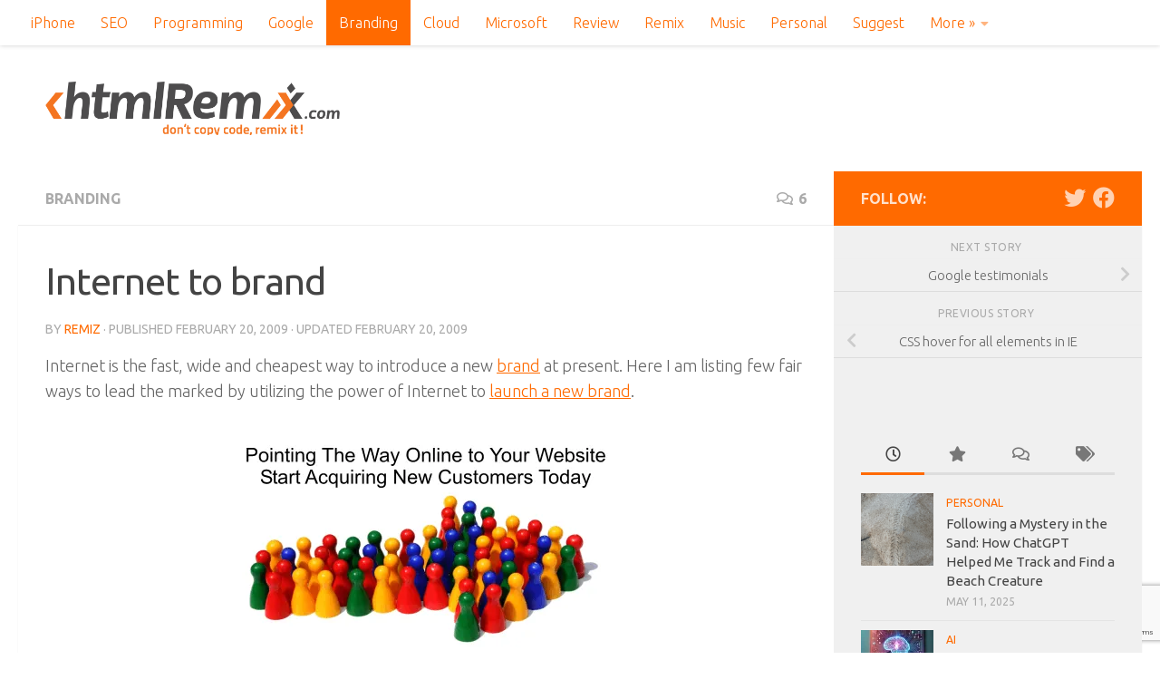

--- FILE ---
content_type: text/html; charset=UTF-8
request_url: https://www.htmlremix.com/branding/internet-to-brand
body_size: 30150
content:
<!DOCTYPE html>
<html class="no-js" dir="ltr" lang="en-US" prefix="og: https://ogp.me/ns#">
<head>
  <meta charset="UTF-8">
  <meta name="viewport" content="width=device-width, initial-scale=1.0">
  <link rel="profile" href="https://gmpg.org/xfn/11" />
  <link rel="pingback" href="https://www.htmlremix.com/xmlrpc.php">

  <title>Internet to brand | HTMLRemix.com</title>

		<!-- All in One SEO 4.7.8 - aioseo.com -->
	<meta name="description" content="Internet is the best, cheap and wide way to brand. Using website, blog, SEO, Social websites, Emailers and Affiliation are best ways to promote a brand. Online campaigns are cool too" />
	<meta name="robots" content="max-image-preview:large" />
	<meta name="author" content="Remiz"/>
	<link rel="canonical" href="https://www.htmlremix.com/branding/internet-to-brand" />
	<meta name="generator" content="All in One SEO (AIOSEO) 4.7.8" />
		<meta property="og:locale" content="en_US" />
		<meta property="og:site_name" content="HTMLRemix.com | Don&#039;t copy code.. Remix it !" />
		<meta property="og:type" content="article" />
		<meta property="og:title" content="Internet to brand | HTMLRemix.com" />
		<meta property="og:description" content="Internet is the best, cheap and wide way to brand. Using website, blog, SEO, Social websites, Emailers and Affiliation are best ways to promote a brand. Online campaigns are cool too" />
		<meta property="og:url" content="https://www.htmlremix.com/branding/internet-to-brand" />
		<meta property="article:published_time" content="2009-02-20T04:53:45+00:00" />
		<meta property="article:modified_time" content="2009-02-19T18:46:45+00:00" />
		<meta name="twitter:card" content="summary" />
		<meta name="twitter:title" content="Internet to brand | HTMLRemix.com" />
		<meta name="twitter:description" content="Internet is the best, cheap and wide way to brand. Using website, blog, SEO, Social websites, Emailers and Affiliation are best ways to promote a brand. Online campaigns are cool too" />
		<script type="application/ld+json" class="aioseo-schema">
			{"@context":"https:\/\/schema.org","@graph":[{"@type":"Article","@id":"https:\/\/www.htmlremix.com\/branding\/internet-to-brand#article","name":"Internet to brand | HTMLRemix.com","headline":"Internet to brand","author":{"@id":"https:\/\/www.htmlremix.com\/author\/admin#author"},"publisher":{"@id":"https:\/\/www.htmlremix.com\/#organization"},"image":{"@type":"ImageObject","url":"https:\/\/i0.wp.com\/www.htmlremix.com\/wp-content\/uploads\/2021\/06\/internet-to-brand_248.jpg?fit=800%2C600&ssl=1","width":800,"height":600},"datePublished":"2009-02-20T10:23:45+05:30","dateModified":"2009-02-20T00:16:45+05:30","inLanguage":"en-US","commentCount":6,"mainEntityOfPage":{"@id":"https:\/\/www.htmlremix.com\/branding\/internet-to-brand#webpage"},"isPartOf":{"@id":"https:\/\/www.htmlremix.com\/branding\/internet-to-brand#webpage"},"articleSection":"Branding, Advertisments, Blog, brand, Comments, Internet to brand, Meracafe, Online branding, Online campaigns, Online TV, SEO, Youtube"},{"@type":"BreadcrumbList","@id":"https:\/\/www.htmlremix.com\/branding\/internet-to-brand#breadcrumblist","itemListElement":[{"@type":"ListItem","@id":"https:\/\/www.htmlremix.com\/#listItem","position":1,"name":"Home","item":"https:\/\/www.htmlremix.com\/","nextItem":{"@type":"ListItem","@id":"https:\/\/www.htmlremix.com\/branding#listItem","name":"Branding"}},{"@type":"ListItem","@id":"https:\/\/www.htmlremix.com\/branding#listItem","position":2,"name":"Branding","previousItem":{"@type":"ListItem","@id":"https:\/\/www.htmlremix.com\/#listItem","name":"Home"}}]},{"@type":"Organization","@id":"https:\/\/www.htmlremix.com\/#organization","name":"HTMLRemix.com","description":"Don't copy code.. Remix it !","url":"https:\/\/www.htmlremix.com\/"},{"@type":"Person","@id":"https:\/\/www.htmlremix.com\/author\/admin#author","url":"https:\/\/www.htmlremix.com\/author\/admin","name":"Remiz","image":{"@type":"ImageObject","@id":"https:\/\/www.htmlremix.com\/branding\/internet-to-brand#authorImage","url":"https:\/\/secure.gravatar.com\/avatar\/4566283db4866972b067011f5fdedfef?s=96&d=mm&r=g","width":96,"height":96,"caption":"Remiz"}},{"@type":"WebPage","@id":"https:\/\/www.htmlremix.com\/branding\/internet-to-brand#webpage","url":"https:\/\/www.htmlremix.com\/branding\/internet-to-brand","name":"Internet to brand | HTMLRemix.com","description":"Internet is the best, cheap and wide way to brand. Using website, blog, SEO, Social websites, Emailers and Affiliation are best ways to promote a brand. Online campaigns are cool too","inLanguage":"en-US","isPartOf":{"@id":"https:\/\/www.htmlremix.com\/#website"},"breadcrumb":{"@id":"https:\/\/www.htmlremix.com\/branding\/internet-to-brand#breadcrumblist"},"author":{"@id":"https:\/\/www.htmlremix.com\/author\/admin#author"},"creator":{"@id":"https:\/\/www.htmlremix.com\/author\/admin#author"},"image":{"@type":"ImageObject","url":"https:\/\/i0.wp.com\/www.htmlremix.com\/wp-content\/uploads\/2021\/06\/internet-to-brand_248.jpg?fit=800%2C600&ssl=1","@id":"https:\/\/www.htmlremix.com\/branding\/internet-to-brand\/#mainImage","width":800,"height":600},"primaryImageOfPage":{"@id":"https:\/\/www.htmlremix.com\/branding\/internet-to-brand#mainImage"},"datePublished":"2009-02-20T10:23:45+05:30","dateModified":"2009-02-20T00:16:45+05:30"},{"@type":"WebSite","@id":"https:\/\/www.htmlremix.com\/#website","url":"https:\/\/www.htmlremix.com\/","name":"HTMLRemix.com","description":"Don't copy code.. Remix it !","inLanguage":"en-US","publisher":{"@id":"https:\/\/www.htmlremix.com\/#organization"}}]}
		</script>
		<!-- All in One SEO -->

<script>document.documentElement.className = document.documentElement.className.replace("no-js","js");</script>
<link rel="manifest" href="/pwa-manifest.json">
<link rel="apple-touch-icon" sizes="512x512" href="https://www.htmlremix.com/wp-content/plugins/pwa-for-wp/images/logo-512x512.png">
<link rel="apple-touch-icon-precomposed" sizes="192x192" href="https://www.htmlremix.com/wp-content/uploads/2019/11/html-remix-logo-192.png">
<link rel='dns-prefetch' href='//www.htmlremix.com' />
<link rel='dns-prefetch' href='//secure.gravatar.com' />
<link rel='dns-prefetch' href='//www.googletagmanager.com' />
<link rel='dns-prefetch' href='//stats.wp.com' />
<link rel='dns-prefetch' href='//v0.wordpress.com' />
<link rel='dns-prefetch' href='//jetpack.wordpress.com' />
<link rel='dns-prefetch' href='//s0.wp.com' />
<link rel='dns-prefetch' href='//public-api.wordpress.com' />
<link rel='dns-prefetch' href='//0.gravatar.com' />
<link rel='dns-prefetch' href='//1.gravatar.com' />
<link rel='dns-prefetch' href='//2.gravatar.com' />
<link rel='dns-prefetch' href='//i0.wp.com' />
<link rel='dns-prefetch' href='//widgets.wp.com' />
<link rel='dns-prefetch' href='//pagead2.googlesyndication.com' />
<link rel="alternate" type="application/rss+xml" title="HTMLRemix.com &raquo; Feed" href="https://www.htmlremix.com/feed" />
<link rel="alternate" type="application/rss+xml" title="HTMLRemix.com &raquo; Comments Feed" href="https://www.htmlremix.com/comments/feed" />
<link id="hu-user-gfont" href="//fonts.googleapis.com/css?family=Ubuntu:400,400italic,300italic,300,700&subset=latin,latin-ext" rel="stylesheet" type="text/css"><link rel="alternate" type="application/rss+xml" title="HTMLRemix.com &raquo; Internet to brand Comments Feed" href="https://www.htmlremix.com/branding/internet-to-brand/feed" />
<link rel="alternate" type="application/rss+xml" title="HTMLRemix.com &raquo; Stories Feed" href="https://www.htmlremix.com/web-stories/feed/"><script>
window._wpemojiSettings = {"baseUrl":"https:\/\/s.w.org\/images\/core\/emoji\/15.0.3\/72x72\/","ext":".png","svgUrl":"https:\/\/s.w.org\/images\/core\/emoji\/15.0.3\/svg\/","svgExt":".svg","source":{"concatemoji":"https:\/\/www.htmlremix.com\/wp-includes\/js\/wp-emoji-release.min.js?ver=6.5.7"}};
/*! This file is auto-generated */
!function(i,n){var o,s,e;function c(e){try{var t={supportTests:e,timestamp:(new Date).valueOf()};sessionStorage.setItem(o,JSON.stringify(t))}catch(e){}}function p(e,t,n){e.clearRect(0,0,e.canvas.width,e.canvas.height),e.fillText(t,0,0);var t=new Uint32Array(e.getImageData(0,0,e.canvas.width,e.canvas.height).data),r=(e.clearRect(0,0,e.canvas.width,e.canvas.height),e.fillText(n,0,0),new Uint32Array(e.getImageData(0,0,e.canvas.width,e.canvas.height).data));return t.every(function(e,t){return e===r[t]})}function u(e,t,n){switch(t){case"flag":return n(e,"\ud83c\udff3\ufe0f\u200d\u26a7\ufe0f","\ud83c\udff3\ufe0f\u200b\u26a7\ufe0f")?!1:!n(e,"\ud83c\uddfa\ud83c\uddf3","\ud83c\uddfa\u200b\ud83c\uddf3")&&!n(e,"\ud83c\udff4\udb40\udc67\udb40\udc62\udb40\udc65\udb40\udc6e\udb40\udc67\udb40\udc7f","\ud83c\udff4\u200b\udb40\udc67\u200b\udb40\udc62\u200b\udb40\udc65\u200b\udb40\udc6e\u200b\udb40\udc67\u200b\udb40\udc7f");case"emoji":return!n(e,"\ud83d\udc26\u200d\u2b1b","\ud83d\udc26\u200b\u2b1b")}return!1}function f(e,t,n){var r="undefined"!=typeof WorkerGlobalScope&&self instanceof WorkerGlobalScope?new OffscreenCanvas(300,150):i.createElement("canvas"),a=r.getContext("2d",{willReadFrequently:!0}),o=(a.textBaseline="top",a.font="600 32px Arial",{});return e.forEach(function(e){o[e]=t(a,e,n)}),o}function t(e){var t=i.createElement("script");t.src=e,t.defer=!0,i.head.appendChild(t)}"undefined"!=typeof Promise&&(o="wpEmojiSettingsSupports",s=["flag","emoji"],n.supports={everything:!0,everythingExceptFlag:!0},e=new Promise(function(e){i.addEventListener("DOMContentLoaded",e,{once:!0})}),new Promise(function(t){var n=function(){try{var e=JSON.parse(sessionStorage.getItem(o));if("object"==typeof e&&"number"==typeof e.timestamp&&(new Date).valueOf()<e.timestamp+604800&&"object"==typeof e.supportTests)return e.supportTests}catch(e){}return null}();if(!n){if("undefined"!=typeof Worker&&"undefined"!=typeof OffscreenCanvas&&"undefined"!=typeof URL&&URL.createObjectURL&&"undefined"!=typeof Blob)try{var e="postMessage("+f.toString()+"("+[JSON.stringify(s),u.toString(),p.toString()].join(",")+"));",r=new Blob([e],{type:"text/javascript"}),a=new Worker(URL.createObjectURL(r),{name:"wpTestEmojiSupports"});return void(a.onmessage=function(e){c(n=e.data),a.terminate(),t(n)})}catch(e){}c(n=f(s,u,p))}t(n)}).then(function(e){for(var t in e)n.supports[t]=e[t],n.supports.everything=n.supports.everything&&n.supports[t],"flag"!==t&&(n.supports.everythingExceptFlag=n.supports.everythingExceptFlag&&n.supports[t]);n.supports.everythingExceptFlag=n.supports.everythingExceptFlag&&!n.supports.flag,n.DOMReady=!1,n.readyCallback=function(){n.DOMReady=!0}}).then(function(){return e}).then(function(){var e;n.supports.everything||(n.readyCallback(),(e=n.source||{}).concatemoji?t(e.concatemoji):e.wpemoji&&e.twemoji&&(t(e.twemoji),t(e.wpemoji)))}))}((window,document),window._wpemojiSettings);
</script>
<style id='wp-emoji-styles-inline-css'>

	img.wp-smiley, img.emoji {
		display: inline !important;
		border: none !important;
		box-shadow: none !important;
		height: 1em !important;
		width: 1em !important;
		margin: 0 0.07em !important;
		vertical-align: -0.1em !important;
		background: none !important;
		padding: 0 !important;
	}
</style>
<link rel='stylesheet' id='wp-block-library-css' href='https://www.htmlremix.com/wp-includes/css/dist/block-library/style.min.css?ver=6.5.7' media='all' />
<style id='wp-block-library-inline-css'>
.has-text-align-justify{text-align:justify;}
</style>
<link rel='stylesheet' id='mediaelement-css' href='https://www.htmlremix.com/wp-includes/js/mediaelement/mediaelementplayer-legacy.min.css?ver=4.2.17' media='all' />
<link rel='stylesheet' id='wp-mediaelement-css' href='https://www.htmlremix.com/wp-includes/js/mediaelement/wp-mediaelement.min.css?ver=6.5.7' media='all' />
<style id='jetpack-sharing-buttons-style-inline-css'>
.jetpack-sharing-buttons__services-list{display:flex;flex-direction:row;flex-wrap:wrap;gap:0;list-style-type:none;margin:5px;padding:0}.jetpack-sharing-buttons__services-list.has-small-icon-size{font-size:12px}.jetpack-sharing-buttons__services-list.has-normal-icon-size{font-size:16px}.jetpack-sharing-buttons__services-list.has-large-icon-size{font-size:24px}.jetpack-sharing-buttons__services-list.has-huge-icon-size{font-size:36px}@media print{.jetpack-sharing-buttons__services-list{display:none!important}}.editor-styles-wrapper .wp-block-jetpack-sharing-buttons{gap:0;padding-inline-start:0}ul.jetpack-sharing-buttons__services-list.has-background{padding:1.25em 2.375em}
</style>
<style id='classic-theme-styles-inline-css'>
/*! This file is auto-generated */
.wp-block-button__link{color:#fff;background-color:#32373c;border-radius:9999px;box-shadow:none;text-decoration:none;padding:calc(.667em + 2px) calc(1.333em + 2px);font-size:1.125em}.wp-block-file__button{background:#32373c;color:#fff;text-decoration:none}
</style>
<style id='global-styles-inline-css'>
body{--wp--preset--color--black: #000000;--wp--preset--color--cyan-bluish-gray: #abb8c3;--wp--preset--color--white: #ffffff;--wp--preset--color--pale-pink: #f78da7;--wp--preset--color--vivid-red: #cf2e2e;--wp--preset--color--luminous-vivid-orange: #ff6900;--wp--preset--color--luminous-vivid-amber: #fcb900;--wp--preset--color--light-green-cyan: #7bdcb5;--wp--preset--color--vivid-green-cyan: #00d084;--wp--preset--color--pale-cyan-blue: #8ed1fc;--wp--preset--color--vivid-cyan-blue: #0693e3;--wp--preset--color--vivid-purple: #9b51e0;--wp--preset--gradient--vivid-cyan-blue-to-vivid-purple: linear-gradient(135deg,rgba(6,147,227,1) 0%,rgb(155,81,224) 100%);--wp--preset--gradient--light-green-cyan-to-vivid-green-cyan: linear-gradient(135deg,rgb(122,220,180) 0%,rgb(0,208,130) 100%);--wp--preset--gradient--luminous-vivid-amber-to-luminous-vivid-orange: linear-gradient(135deg,rgba(252,185,0,1) 0%,rgba(255,105,0,1) 100%);--wp--preset--gradient--luminous-vivid-orange-to-vivid-red: linear-gradient(135deg,rgba(255,105,0,1) 0%,rgb(207,46,46) 100%);--wp--preset--gradient--very-light-gray-to-cyan-bluish-gray: linear-gradient(135deg,rgb(238,238,238) 0%,rgb(169,184,195) 100%);--wp--preset--gradient--cool-to-warm-spectrum: linear-gradient(135deg,rgb(74,234,220) 0%,rgb(151,120,209) 20%,rgb(207,42,186) 40%,rgb(238,44,130) 60%,rgb(251,105,98) 80%,rgb(254,248,76) 100%);--wp--preset--gradient--blush-light-purple: linear-gradient(135deg,rgb(255,206,236) 0%,rgb(152,150,240) 100%);--wp--preset--gradient--blush-bordeaux: linear-gradient(135deg,rgb(254,205,165) 0%,rgb(254,45,45) 50%,rgb(107,0,62) 100%);--wp--preset--gradient--luminous-dusk: linear-gradient(135deg,rgb(255,203,112) 0%,rgb(199,81,192) 50%,rgb(65,88,208) 100%);--wp--preset--gradient--pale-ocean: linear-gradient(135deg,rgb(255,245,203) 0%,rgb(182,227,212) 50%,rgb(51,167,181) 100%);--wp--preset--gradient--electric-grass: linear-gradient(135deg,rgb(202,248,128) 0%,rgb(113,206,126) 100%);--wp--preset--gradient--midnight: linear-gradient(135deg,rgb(2,3,129) 0%,rgb(40,116,252) 100%);--wp--preset--font-size--small: 13px;--wp--preset--font-size--medium: 20px;--wp--preset--font-size--large: 36px;--wp--preset--font-size--x-large: 42px;--wp--preset--spacing--20: 0.44rem;--wp--preset--spacing--30: 0.67rem;--wp--preset--spacing--40: 1rem;--wp--preset--spacing--50: 1.5rem;--wp--preset--spacing--60: 2.25rem;--wp--preset--spacing--70: 3.38rem;--wp--preset--spacing--80: 5.06rem;--wp--preset--shadow--natural: 6px 6px 9px rgba(0, 0, 0, 0.2);--wp--preset--shadow--deep: 12px 12px 50px rgba(0, 0, 0, 0.4);--wp--preset--shadow--sharp: 6px 6px 0px rgba(0, 0, 0, 0.2);--wp--preset--shadow--outlined: 6px 6px 0px -3px rgba(255, 255, 255, 1), 6px 6px rgba(0, 0, 0, 1);--wp--preset--shadow--crisp: 6px 6px 0px rgba(0, 0, 0, 1);}:where(.is-layout-flex){gap: 0.5em;}:where(.is-layout-grid){gap: 0.5em;}body .is-layout-flex{display: flex;}body .is-layout-flex{flex-wrap: wrap;align-items: center;}body .is-layout-flex > *{margin: 0;}body .is-layout-grid{display: grid;}body .is-layout-grid > *{margin: 0;}:where(.wp-block-columns.is-layout-flex){gap: 2em;}:where(.wp-block-columns.is-layout-grid){gap: 2em;}:where(.wp-block-post-template.is-layout-flex){gap: 1.25em;}:where(.wp-block-post-template.is-layout-grid){gap: 1.25em;}.has-black-color{color: var(--wp--preset--color--black) !important;}.has-cyan-bluish-gray-color{color: var(--wp--preset--color--cyan-bluish-gray) !important;}.has-white-color{color: var(--wp--preset--color--white) !important;}.has-pale-pink-color{color: var(--wp--preset--color--pale-pink) !important;}.has-vivid-red-color{color: var(--wp--preset--color--vivid-red) !important;}.has-luminous-vivid-orange-color{color: var(--wp--preset--color--luminous-vivid-orange) !important;}.has-luminous-vivid-amber-color{color: var(--wp--preset--color--luminous-vivid-amber) !important;}.has-light-green-cyan-color{color: var(--wp--preset--color--light-green-cyan) !important;}.has-vivid-green-cyan-color{color: var(--wp--preset--color--vivid-green-cyan) !important;}.has-pale-cyan-blue-color{color: var(--wp--preset--color--pale-cyan-blue) !important;}.has-vivid-cyan-blue-color{color: var(--wp--preset--color--vivid-cyan-blue) !important;}.has-vivid-purple-color{color: var(--wp--preset--color--vivid-purple) !important;}.has-black-background-color{background-color: var(--wp--preset--color--black) !important;}.has-cyan-bluish-gray-background-color{background-color: var(--wp--preset--color--cyan-bluish-gray) !important;}.has-white-background-color{background-color: var(--wp--preset--color--white) !important;}.has-pale-pink-background-color{background-color: var(--wp--preset--color--pale-pink) !important;}.has-vivid-red-background-color{background-color: var(--wp--preset--color--vivid-red) !important;}.has-luminous-vivid-orange-background-color{background-color: var(--wp--preset--color--luminous-vivid-orange) !important;}.has-luminous-vivid-amber-background-color{background-color: var(--wp--preset--color--luminous-vivid-amber) !important;}.has-light-green-cyan-background-color{background-color: var(--wp--preset--color--light-green-cyan) !important;}.has-vivid-green-cyan-background-color{background-color: var(--wp--preset--color--vivid-green-cyan) !important;}.has-pale-cyan-blue-background-color{background-color: var(--wp--preset--color--pale-cyan-blue) !important;}.has-vivid-cyan-blue-background-color{background-color: var(--wp--preset--color--vivid-cyan-blue) !important;}.has-vivid-purple-background-color{background-color: var(--wp--preset--color--vivid-purple) !important;}.has-black-border-color{border-color: var(--wp--preset--color--black) !important;}.has-cyan-bluish-gray-border-color{border-color: var(--wp--preset--color--cyan-bluish-gray) !important;}.has-white-border-color{border-color: var(--wp--preset--color--white) !important;}.has-pale-pink-border-color{border-color: var(--wp--preset--color--pale-pink) !important;}.has-vivid-red-border-color{border-color: var(--wp--preset--color--vivid-red) !important;}.has-luminous-vivid-orange-border-color{border-color: var(--wp--preset--color--luminous-vivid-orange) !important;}.has-luminous-vivid-amber-border-color{border-color: var(--wp--preset--color--luminous-vivid-amber) !important;}.has-light-green-cyan-border-color{border-color: var(--wp--preset--color--light-green-cyan) !important;}.has-vivid-green-cyan-border-color{border-color: var(--wp--preset--color--vivid-green-cyan) !important;}.has-pale-cyan-blue-border-color{border-color: var(--wp--preset--color--pale-cyan-blue) !important;}.has-vivid-cyan-blue-border-color{border-color: var(--wp--preset--color--vivid-cyan-blue) !important;}.has-vivid-purple-border-color{border-color: var(--wp--preset--color--vivid-purple) !important;}.has-vivid-cyan-blue-to-vivid-purple-gradient-background{background: var(--wp--preset--gradient--vivid-cyan-blue-to-vivid-purple) !important;}.has-light-green-cyan-to-vivid-green-cyan-gradient-background{background: var(--wp--preset--gradient--light-green-cyan-to-vivid-green-cyan) !important;}.has-luminous-vivid-amber-to-luminous-vivid-orange-gradient-background{background: var(--wp--preset--gradient--luminous-vivid-amber-to-luminous-vivid-orange) !important;}.has-luminous-vivid-orange-to-vivid-red-gradient-background{background: var(--wp--preset--gradient--luminous-vivid-orange-to-vivid-red) !important;}.has-very-light-gray-to-cyan-bluish-gray-gradient-background{background: var(--wp--preset--gradient--very-light-gray-to-cyan-bluish-gray) !important;}.has-cool-to-warm-spectrum-gradient-background{background: var(--wp--preset--gradient--cool-to-warm-spectrum) !important;}.has-blush-light-purple-gradient-background{background: var(--wp--preset--gradient--blush-light-purple) !important;}.has-blush-bordeaux-gradient-background{background: var(--wp--preset--gradient--blush-bordeaux) !important;}.has-luminous-dusk-gradient-background{background: var(--wp--preset--gradient--luminous-dusk) !important;}.has-pale-ocean-gradient-background{background: var(--wp--preset--gradient--pale-ocean) !important;}.has-electric-grass-gradient-background{background: var(--wp--preset--gradient--electric-grass) !important;}.has-midnight-gradient-background{background: var(--wp--preset--gradient--midnight) !important;}.has-small-font-size{font-size: var(--wp--preset--font-size--small) !important;}.has-medium-font-size{font-size: var(--wp--preset--font-size--medium) !important;}.has-large-font-size{font-size: var(--wp--preset--font-size--large) !important;}.has-x-large-font-size{font-size: var(--wp--preset--font-size--x-large) !important;}
.wp-block-navigation a:where(:not(.wp-element-button)){color: inherit;}
:where(.wp-block-post-template.is-layout-flex){gap: 1.25em;}:where(.wp-block-post-template.is-layout-grid){gap: 1.25em;}
:where(.wp-block-columns.is-layout-flex){gap: 2em;}:where(.wp-block-columns.is-layout-grid){gap: 2em;}
.wp-block-pullquote{font-size: 1.5em;line-height: 1.6;}
</style>
<link rel='stylesheet' id='wpos-magnific-style-css' href='https://www.htmlremix.com/wp-content/plugins/album-and-image-gallery-plus-lightbox/assets/css/magnific-popup.css?ver=2.1' media='all' />
<link rel='stylesheet' id='wpos-slick-style-css' href='https://www.htmlremix.com/wp-content/plugins/album-and-image-gallery-plus-lightbox/assets/css/slick.css?ver=2.1' media='all' />
<link rel='stylesheet' id='aigpl-public-css-css' href='https://www.htmlremix.com/wp-content/plugins/album-and-image-gallery-plus-lightbox/assets/css/aigpl-public.css?ver=2.1' media='all' />
<link rel='stylesheet' id='cptch_stylesheet-css' href='https://www.htmlremix.com/wp-content/plugins/captcha/css/front_end_style.css?ver=4.2.9' media='all' />
<link rel='stylesheet' id='dashicons-css' href='https://www.htmlremix.com/wp-includes/css/dashicons.min.css?ver=6.5.7' media='all' />
<link rel='stylesheet' id='cptch_desktop_style-css' href='https://www.htmlremix.com/wp-content/plugins/captcha/css/desktop_style.css?ver=4.2.9' media='all' />
<link rel='stylesheet' id='contact-form-7-css' href='https://www.htmlremix.com/wp-content/plugins/contact-form-7/includes/css/styles.css?ver=5.9.6' media='all' />
<link rel='stylesheet' id='hueman-main-style-css' href='https://www.htmlremix.com/wp-content/themes/hueman/assets/front/css/main.min.css?ver=3.7.25' media='all' />
<style id='hueman-main-style-inline-css'>
body { font-family:'Ubuntu', Arial, sans-serif;font-size:1.00rem }@media only screen and (min-width: 720px) {
        .nav > li { font-size:1.00rem; }
      }::selection { background-color: #ff6a00; }
::-moz-selection { background-color: #ff6a00; }a,a>span.hu-external::after,.themeform label .required,#flexslider-featured .flex-direction-nav .flex-next:hover,#flexslider-featured .flex-direction-nav .flex-prev:hover,.post-hover:hover .post-title a,.post-title a:hover,.sidebar.s1 .post-nav li a:hover i,.content .post-nav li a:hover i,.post-related a:hover,.sidebar.s1 .widget_rss ul li a,#footer .widget_rss ul li a,.sidebar.s1 .widget_calendar a,#footer .widget_calendar a,.sidebar.s1 .alx-tab .tab-item-category a,.sidebar.s1 .alx-posts .post-item-category a,.sidebar.s1 .alx-tab li:hover .tab-item-title a,.sidebar.s1 .alx-tab li:hover .tab-item-comment a,.sidebar.s1 .alx-posts li:hover .post-item-title a,#footer .alx-tab .tab-item-category a,#footer .alx-posts .post-item-category a,#footer .alx-tab li:hover .tab-item-title a,#footer .alx-tab li:hover .tab-item-comment a,#footer .alx-posts li:hover .post-item-title a,.comment-tabs li.active a,.comment-awaiting-moderation,.child-menu a:hover,.child-menu .current_page_item > a,.wp-pagenavi a{ color: #ff6a00; }input[type="submit"],.themeform button[type="submit"],.sidebar.s1 .sidebar-top,.sidebar.s1 .sidebar-toggle,#flexslider-featured .flex-control-nav li a.flex-active,.post-tags a:hover,.sidebar.s1 .widget_calendar caption,#footer .widget_calendar caption,.author-bio .bio-avatar:after,.commentlist li.bypostauthor > .comment-body:after,.commentlist li.comment-author-admin > .comment-body:after{ background-color: #ff6a00; }.post-format .format-container { border-color: #ff6a00; }.sidebar.s1 .alx-tabs-nav li.active a,#footer .alx-tabs-nav li.active a,.comment-tabs li.active a,.wp-pagenavi a:hover,.wp-pagenavi a:active,.wp-pagenavi span.current{ border-bottom-color: #ff6a00!important; }.sidebar.s2 .post-nav li a:hover i,
.sidebar.s2 .widget_rss ul li a,
.sidebar.s2 .widget_calendar a,
.sidebar.s2 .alx-tab .tab-item-category a,
.sidebar.s2 .alx-posts .post-item-category a,
.sidebar.s2 .alx-tab li:hover .tab-item-title a,
.sidebar.s2 .alx-tab li:hover .tab-item-comment a,
.sidebar.s2 .alx-posts li:hover .post-item-title a { color: #82b965; }
.sidebar.s2 .sidebar-top,.sidebar.s2 .sidebar-toggle,.post-comments,.jp-play-bar,.jp-volume-bar-value,.sidebar.s2 .widget_calendar caption{ background-color: #82b965; }.sidebar.s2 .alx-tabs-nav li.active a { border-bottom-color: #82b965; }
.post-comments::before { border-right-color: #82b965; }
      .search-expand,
              #nav-topbar.nav-container { background-color: #26272b}@media only screen and (min-width: 720px) {
                #nav-topbar .nav ul { background-color: #26272b; }
              }.is-scrolled #header .nav-container.desktop-sticky,
              .is-scrolled #header .search-expand { background-color: #26272b; background-color: rgba(38,39,43,0.90) }.is-scrolled .topbar-transparent #nav-topbar.desktop-sticky .nav ul { background-color: #26272b; background-color: rgba(38,39,43,0.95) }#header { background-color: #ffffff; }
@media only screen and (min-width: 720px) {
  #nav-header .nav ul { background-color: #ffffff; }
}
        #header #nav-mobile { background-color: #33363b; }.is-scrolled #header #nav-mobile { background-color: #33363b; background-color: rgba(51,54,59,0.90) }#nav-header.nav-container, #main-header-search .search-expand { background-color: #ff6a00; }
@media only screen and (min-width: 720px) {
  #nav-header .nav ul { background-color: #ff6a00; }
}
        body { background-color: #ffffff; }
</style>
<link rel='stylesheet' id='hueman-font-awesome-css' href='https://www.htmlremix.com/wp-content/themes/hueman/assets/front/css/font-awesome.min.css?ver=3.7.25' media='all' />
<link rel='stylesheet' id='upprev-css-css' href='https://www.htmlremix.com/wp-content/plugins/upprev-nytimes-style-next-post-jquery-animated-fly-in-button/styles/upprev.css?ver=3.3.30' media='all' />
<link rel='stylesheet' id='pwaforwp-style-css' href='https://www.htmlremix.com/wp-content/plugins/pwa-for-wp/assets/css/pwaforwp-main.min.css?ver=1.7.70' media='all' />
<link rel='stylesheet' id='social-logos-css' href='https://www.htmlremix.com/wp-content/plugins/jetpack/_inc/social-logos/social-logos.min.css?ver=13.5.1' media='all' />
<link rel='stylesheet' id='jetpack_css-css' href='https://www.htmlremix.com/wp-content/plugins/jetpack/css/jetpack.css?ver=13.5.1' media='all' />
<script type="text/javascript">
var iworks_upprev = { animation: 'flyout', position: 'right', offset_percent: 75, offset_element: '#comments', css_width: 360, css_side: 5, compare: 'simple', url_new_window: '', ga_track_views: 1, ga_track_clicks: 1, ga_opt_noninteraction: 1, title: 'Internet to brand' };
</script>
<script src="https://www.htmlremix.com/wp-includes/js/jquery/jquery.min.js?ver=3.7.1" id="jquery-core-js"></script>
<script src="https://www.htmlremix.com/wp-includes/js/jquery/jquery-migrate.min.js?ver=3.4.1" id="jquery-migrate-js"></script>
<script src="https://www.htmlremix.com/wp-content/plugins/upprev-nytimes-style-next-post-jquery-animated-fly-in-button/scripts/upprev.js?ver=3.3.30" id="iworks_upprev-js-js"></script>

<!-- Google tag (gtag.js) snippet added by Site Kit -->

<!-- Google Analytics snippet added by Site Kit -->
<script src="https://www.googletagmanager.com/gtag/js?id=GT-PBGJWHF" id="google_gtagjs-js" async></script>
<script id="google_gtagjs-js-after">
window.dataLayer = window.dataLayer || [];function gtag(){dataLayer.push(arguments);}
gtag("set","linker",{"domains":["www.htmlremix.com"]});
gtag("js", new Date());
gtag("set", "developer_id.dZTNiMT", true);
gtag("config", "GT-PBGJWHF");
</script>

<!-- End Google tag (gtag.js) snippet added by Site Kit -->
<link rel="https://api.w.org/" href="https://www.htmlremix.com/wp-json/" /><link rel="alternate" type="application/json" href="https://www.htmlremix.com/wp-json/wp/v2/posts/248" /><link rel="EditURI" type="application/rsd+xml" title="RSD" href="https://www.htmlremix.com/xmlrpc.php?rsd" />
<meta name="generator" content="WordPress 6.5.7" />
<link rel='shortlink' href='https://wp.me/pqMM9-40' />
<link rel="alternate" type="application/json+oembed" href="https://www.htmlremix.com/wp-json/oembed/1.0/embed?url=https%3A%2F%2Fwww.htmlremix.com%2Fbranding%2Finternet-to-brand" />
<link rel="alternate" type="text/xml+oembed" href="https://www.htmlremix.com/wp-json/oembed/1.0/embed?url=https%3A%2F%2Fwww.htmlremix.com%2Fbranding%2Finternet-to-brand&#038;format=xml" />
<meta name="generator" content="Site Kit by Google 1.129.1" />		<script type="text/javascript">
				(function(c,l,a,r,i,t,y){
					c[a]=c[a]||function(){(c[a].q=c[a].q||[]).push(arguments)};t=l.createElement(r);t.async=1;
					t.src="https://www.clarity.ms/tag/"+i+"?ref=wordpress";y=l.getElementsByTagName(r)[0];y.parentNode.insertBefore(t,y);
				})(window, document, "clarity", "script", "myb4htz6th");
		</script>
			<style>img#wpstats{display:none}</style>
		    <link rel="preload" as="font" type="font/woff2" href="https://www.htmlremix.com/wp-content/themes/hueman/assets/front/webfonts/fa-brands-400.woff2?v=5.15.2" crossorigin="anonymous"/>
    <link rel="preload" as="font" type="font/woff2" href="https://www.htmlremix.com/wp-content/themes/hueman/assets/front/webfonts/fa-regular-400.woff2?v=5.15.2" crossorigin="anonymous"/>
    <link rel="preload" as="font" type="font/woff2" href="https://www.htmlremix.com/wp-content/themes/hueman/assets/front/webfonts/fa-solid-900.woff2?v=5.15.2" crossorigin="anonymous"/>
  <!--[if lt IE 9]>
<script src="https://www.htmlremix.com/wp-content/themes/hueman/assets/front/js/ie/html5shiv-printshiv.min.js"></script>
<script src="https://www.htmlremix.com/wp-content/themes/hueman/assets/front/js/ie/selectivizr.js"></script>
<![endif]-->

<!-- Google AdSense meta tags added by Site Kit -->
<meta name="google-adsense-platform-account" content="ca-host-pub-2644536267352236">
<meta name="google-adsense-platform-domain" content="sitekit.withgoogle.com">
<!-- End Google AdSense meta tags added by Site Kit -->

<!-- Google AdSense snippet added by Site Kit -->
<script async src="https://pagead2.googlesyndication.com/pagead/js/adsbygoogle.js?client=ca-pub-8220641064338538&amp;host=ca-host-pub-2644536267352236" crossorigin="anonymous"></script>

<!-- End Google AdSense snippet added by Site Kit -->
<link rel="icon" href="https://i0.wp.com/www.htmlremix.com/wp-content/uploads/2016/10/cropped-logo-html-remix.png?fit=32%2C32&#038;ssl=1" sizes="32x32" />
<link rel="icon" href="https://i0.wp.com/www.htmlremix.com/wp-content/uploads/2016/10/cropped-logo-html-remix.png?fit=192%2C192&#038;ssl=1" sizes="192x192" />
<meta name="msapplication-TileImage" content="https://i0.wp.com/www.htmlremix.com/wp-content/uploads/2016/10/cropped-logo-html-remix.png?fit=270%2C270&#038;ssl=1" />
<meta name="pwaforwp" content="wordpress-plugin"/>
        <meta name="theme-color" content="#D5E0EB">
        <meta name="apple-mobile-web-app-title" content="HTMLRemix.com">
        <meta name="application-name" content="HTMLRemix.com">
        <meta name="apple-mobile-web-app-capable" content="yes">
        <meta name="apple-mobile-web-app-status-bar-style" content="default">
        <meta name="mobile-web-app-capable" content="yes">
        <meta name="apple-touch-fullscreen" content="yes">
<link rel="apple-touch-icon" sizes="192x192" href="https://www.htmlremix.com/wp-content/uploads/2019/11/html-remix-logo-192.png">
<link rel="apple-touch-icon" sizes="512x512" href="https://www.htmlremix.com/wp-content/uploads/2019/11/htmlremix-logo-512.png">
<link rel="apple-touch-startup-image" media="screen and (device-width: 375px) and (device-height: 667px) and (-webkit-device-pixel-ratio: 2) and (orientation: portrait)" href="https://www.htmlremix.com/wp-content/uploads/2019/11/htmlremix-logo-512.png"/>
<style type="text/css" id="wp-custom-css">/*
Welcome to Custom CSS!

To learn how this works, see http://wp.me/PEmnE-Bt
*/
#nav-header.nav-container {
	box-shadow: none;
	display: none;
}

.site-title a, .site-description {
	color: inherit;
}

#header .pad {
	border-bottom: 1px solid #f2f2f2;
}

#nav-topbar.nav-container {
	background: #fff;
}

.site-title a {
	background: url("/wp-content/uploads/2016/10/logo-htmlremix.png");
	text-indent: -999em;
	background-size: cover;
	background-repeat: no-repeat;
	width: 325px;
}

#nav-topbar .nav-toggle {
	color: #ff6a00;
}

#nav-topbar li.current-post-parent a, #nav-topbar .nav li.current-menu-item a {
	background: #ff6a00;
}

@media only screen and (max-width: 719px) {
	.site-title a {
		width: 280px;
	}
	
	#nav-topbar .nav li a {
		color: #999;
		color: #ff6a00;
		border-top: 1px solid #f2f2f2;
	}
}

@media only screen and (min-width: 720px) {
	#nav-topbar .nav li a {
		color: #ff6a00;
	}
	
	#nav-topbar .nav ul {
		background: #fff;
	}
}

.form-group {
	display: block;
	width: 100%;
	clear: both;
}

.form-group label {
	display: inline-block;
	max-width: 100%;
	margin: 0 !important;
	font-weight: 700;
}

.form-control {
	display: block;
	width: 100%;
	height: 34px;
	padding: 6px 12px;
	font-size: 14px;
	line-height: 1.42857143;
	color: #555;
	background-color: #fff;
	background-image: none;
	border: 1px solid #ccc;
	border-radius: 4px;
	margin: 0 !important;
}

textarea.form-control {
	height: 100px;
}</style><style type="text/css">
#upprev_box{bottom:5px;width:360px;right:5px;display:block;right:-415px;display:block;}
 </style>
</head>

<body class="post-template-default single single-post postid-248 single-format-standard wp-embed-responsive col-2cl full-width topbar-enabled header-desktop-sticky header-mobile-sticky hueman-3-7-25 chrome">
<div id="wrapper">
  <a class="screen-reader-text skip-link" href="#content">Skip to content</a>
  
  <header id="header" class="main-menu-mobile-on one-mobile-menu main_menu header-ads-desktop  topbar-transparent no-header-img">
        <nav class="nav-container group mobile-menu mobile-sticky " id="nav-mobile" data-menu-id="header-1">
  <div class="mobile-title-logo-in-header"><p class="site-title">                  <a class="custom-logo-link" href="https://www.htmlremix.com/" rel="home" title="HTMLRemix.com | Home page">HTMLRemix.com</a>                </p></div>
        
                    <!-- <div class="ham__navbar-toggler collapsed" aria-expanded="false">
          <div class="ham__navbar-span-wrapper">
            <span class="ham-toggler-menu__span"></span>
          </div>
        </div> -->
        <button class="ham__navbar-toggler-two collapsed" title="Menu" aria-expanded="false">
          <span class="ham__navbar-span-wrapper">
            <span class="line line-1"></span>
            <span class="line line-2"></span>
            <span class="line line-3"></span>
          </span>
        </button>
            
      <div class="nav-text"></div>
      <div class="nav-wrap container">
                  <ul class="nav container-inner group mobile-search">
                            <li>
                  <form role="search" method="get" class="search-form" action="https://www.htmlremix.com/">
				<label>
					<span class="screen-reader-text">Search for:</span>
					<input type="search" class="search-field" placeholder="Search &hellip;" value="" name="s" />
				</label>
				<input type="submit" class="search-submit" value="Search" />
			</form>                </li>
                      </ul>
                <ul id="menu-nav-main" class="nav container-inner group"><li id="menu-item-752" class="menu-item menu-item-type-custom menu-item-object-custom menu-item-home menu-item-752"><a href="https://www.htmlremix.com/">Home</a></li>
<li id="menu-item-749" class="menu-item menu-item-type-post_type menu-item-object-page menu-item-749"><a href="https://www.htmlremix.com/projects">Projects</a></li>
<li id="menu-item-748" class="menu-item menu-item-type-post_type menu-item-object-page menu-item-748"><a href="https://www.htmlremix.com/contact">Contact</a></li>
<li id="menu-item-750" class="menu-item menu-item-type-post_type menu-item-object-page menu-item-750"><a href="https://www.htmlremix.com/advertising">Advertise</a></li>
</ul>      </div>
</nav><!--/#nav-topbar-->  
        <nav class="nav-container group desktop-menu desktop-sticky " id="nav-topbar" data-menu-id="header-2">
    <div class="nav-text"></div>
  <div class="topbar-toggle-down">
    <i class="fas fa-angle-double-down" aria-hidden="true" data-toggle="down" title="Expand menu"></i>
    <i class="fas fa-angle-double-up" aria-hidden="true" data-toggle="up" title="Collapse menu"></i>
  </div>
  <div class="nav-wrap container">
    <ul id="menu-main-menu" class="nav container-inner group"><li id="menu-item-765" class="menu-item menu-item-type-taxonomy menu-item-object-category menu-item-765"><a href="https://www.htmlremix.com/iphone">iPhone</a></li>
<li id="menu-item-762" class="menu-item menu-item-type-taxonomy menu-item-object-category menu-item-762"><a href="https://www.htmlremix.com/seo">SEO</a></li>
<li id="menu-item-767" class="menu-item menu-item-type-taxonomy menu-item-object-category menu-item-767"><a href="https://www.htmlremix.com/css">Programming</a></li>
<li id="menu-item-764" class="menu-item menu-item-type-taxonomy menu-item-object-category menu-item-764"><a href="https://www.htmlremix.com/google">Google</a></li>
<li id="menu-item-776" class="menu-item menu-item-type-taxonomy menu-item-object-category current-post-ancestor current-menu-parent current-post-parent menu-item-776"><a href="https://www.htmlremix.com/branding">Branding</a></li>
<li id="menu-item-769" class="menu-item menu-item-type-taxonomy menu-item-object-category menu-item-769"><a href="https://www.htmlremix.com/cloud-computing">Cloud</a></li>
<li id="menu-item-770" class="menu-item menu-item-type-taxonomy menu-item-object-category menu-item-770"><a href="https://www.htmlremix.com/microsoft">Microsoft</a></li>
<li id="menu-item-766" class="menu-item menu-item-type-taxonomy menu-item-object-category menu-item-766"><a href="https://www.htmlremix.com/review">Review</a></li>
<li id="menu-item-761" class="menu-item menu-item-type-taxonomy menu-item-object-category menu-item-761"><a href="https://www.htmlremix.com/uncategorized">Remix</a></li>
<li id="menu-item-778" class="menu-item menu-item-type-taxonomy menu-item-object-category menu-item-778"><a href="https://www.htmlremix.com/music">Music</a></li>
<li id="menu-item-763" class="menu-item menu-item-type-taxonomy menu-item-object-category menu-item-763"><a href="https://www.htmlremix.com/personal">Personal</a></li>
<li id="menu-item-768" class="menu-item menu-item-type-taxonomy menu-item-object-category menu-item-768"><a href="https://www.htmlremix.com/suggest">Suggest</a></li>
<li id="menu-item-771" class="float-right more-menu menu-item menu-item-type-custom menu-item-object-custom menu-item-has-children menu-item-771"><a href="#">More »</a>
<ul class="sub-menu">
	<li id="menu-item-780" class="menu-item menu-item-type-post_type menu-item-object-page menu-item-780"><a href="https://www.htmlremix.com/about">Remix(z)</a></li>
	<li id="menu-item-774" class="menu-item menu-item-type-post_type menu-item-object-page menu-item-774"><a href="https://www.htmlremix.com/projects">Projects</a></li>
	<li id="menu-item-775" class="menu-item menu-item-type-post_type menu-item-object-page menu-item-775"><a href="https://www.htmlremix.com/advertising">Advertise</a></li>
	<li id="menu-item-772" class="menu-item menu-item-type-post_type menu-item-object-page menu-item-772"><a href="https://www.htmlremix.com/hire-me">Hire me</a></li>
	<li id="menu-item-773" class="menu-item menu-item-type-post_type menu-item-object-page menu-item-773"><a href="https://www.htmlremix.com/contact">Contact</a></li>
</ul>
</li>
</ul>  </div>
      <div id="topbar-header-search" class="container">
      <div class="container-inner">
        <button class="toggle-search"><i class="fas fa-search"></i></button>
        <div class="search-expand">
          <div class="search-expand-inner"><form role="search" method="get" class="search-form" action="https://www.htmlremix.com/">
				<label>
					<span class="screen-reader-text">Search for:</span>
					<input type="search" class="search-field" placeholder="Search &hellip;" value="" name="s" />
				</label>
				<input type="submit" class="search-submit" value="Search" />
			</form></div>
        </div>
      </div><!--/.container-inner-->
    </div><!--/.container-->
  
</nav><!--/#nav-topbar-->  
  <div class="container group">
        <div class="container-inner">

                    <div class="group hu-pad central-header-zone">
                  <div class="logo-tagline-group">
                      <p class="site-title">                  <a class="custom-logo-link" href="https://www.htmlremix.com/" rel="home" title="HTMLRemix.com | Home page">HTMLRemix.com</a>                </p>                                        </div>

                                        <div id="header-widgets">
                                                </div><!--/#header-ads-->
                                </div>
      
                <nav class="nav-container group desktop-menu " id="nav-header" data-menu-id="header-3">
    <div class="nav-text"><!-- put your mobile menu text here --></div>

  <div class="nav-wrap container">
        <ul id="menu-nav-main-1" class="nav container-inner group"><li class="menu-item menu-item-type-custom menu-item-object-custom menu-item-home menu-item-752"><a href="https://www.htmlremix.com/">Home</a></li>
<li class="menu-item menu-item-type-post_type menu-item-object-page menu-item-749"><a href="https://www.htmlremix.com/projects">Projects</a></li>
<li class="menu-item menu-item-type-post_type menu-item-object-page menu-item-748"><a href="https://www.htmlremix.com/contact">Contact</a></li>
<li class="menu-item menu-item-type-post_type menu-item-object-page menu-item-750"><a href="https://www.htmlremix.com/advertising">Advertise</a></li>
</ul>  </div>
</nav><!--/#nav-header-->      
    </div><!--/.container-inner-->
      </div><!--/.container-->

</header><!--/#header-->
  
  <div class="container" id="page">
    <div class="container-inner">
            <div class="main">
        <div class="main-inner group">
          
              <main class="content" id="content">
              <div class="page-title hu-pad group">
          	    		<ul class="meta-single group">
    			<li class="category"><a href="https://www.htmlremix.com/branding" rel="category tag">Branding</a></li>
    			    			<li class="comments"><a href="https://www.htmlremix.com/branding/internet-to-brand#comments"><i class="far fa-comments"></i>6</a></li>
    			    		</ul>
            
    </div><!--/.page-title-->
          <div class="hu-pad group">
              <article class="post-248 post type-post status-publish format-standard has-post-thumbnail hentry category-branding tag-advertisments tag-blog tag-brand tag-comments tag-internet-to-brand tag-meracafe tag-online-branding tag-online-campaigns tag-online-tv tag-seo tag-youtube">
    <div class="post-inner group">

      <h1 class="post-title entry-title">Internet to brand</h1>
  <p class="post-byline">
       by     <span class="vcard author">
       <span class="fn"><a href="https://www.htmlremix.com/author/admin" title="Posts by Remiz" rel="author">Remiz</a></span>
     </span>
     &middot;
                            
                                Published <time class="published" datetime="2009-02-20T10:23:45+05:30">February 20, 2009</time>
                &middot; Updated <time class="updated" datetime="2009-02-20T00:16:45+05:30">February 20, 2009</time>
                      </p>

                                
      <div class="clear"></div>

      <div class="entry themeform">
        <div class="entry-inner">
          <p>Internet is the fast, wide and cheapest way to introduce a  new <a href="https://www.htmlremix.com/branding">brand</a> at present. Here I am listing few fair ways to lead the marked by  utilizing the power of Internet to <a href="https://www.htmlremix.com/branding/name-and-popularity">launch a new brand</a>.</p>
<p><a href="https://i0.wp.com/www.htmlremix.com/wp-content/uploads/2009/02/internet-to-brand1.jpg"><img fetchpriority="high" decoding="async" data-attachment-id="253" data-permalink="https://www.htmlremix.com/branding/internet-to-brand/attachment/internet-to-brand1" data-orig-file="https://i0.wp.com/www.htmlremix.com/wp-content/uploads/2009/02/internet-to-brand1.jpg?fit=430%2C251&amp;ssl=1" data-orig-size="430,251" data-comments-opened="1" data-image-meta="{&quot;aperture&quot;:&quot;0&quot;,&quot;credit&quot;:&quot;&quot;,&quot;camera&quot;:&quot;&quot;,&quot;caption&quot;:&quot;&quot;,&quot;created_timestamp&quot;:&quot;0&quot;,&quot;copyright&quot;:&quot;&quot;,&quot;focal_length&quot;:&quot;0&quot;,&quot;iso&quot;:&quot;0&quot;,&quot;shutter_speed&quot;:&quot;0&quot;,&quot;title&quot;:&quot;&quot;,&quot;orientation&quot;:&quot;1&quot;}" data-image-title="Internet to brand1" data-image-description="" data-image-caption="" data-medium-file="https://i0.wp.com/www.htmlremix.com/wp-content/uploads/2009/02/internet-to-brand1.jpg?fit=430%2C251&amp;ssl=1" data-large-file="https://i0.wp.com/www.htmlremix.com/wp-content/uploads/2009/02/internet-to-brand1.jpg?fit=430%2C251&amp;ssl=1" src="https://i0.wp.com/www.htmlremix.com/wp-content/uploads/2009/02/internet-to-brand1.jpg?resize=430%2C251" alt="Internet to brand1" title="Internet to brand1" width="430" height="251" class="aligncenter size-full wp-image-253" srcset="https://i0.wp.com/www.htmlremix.com/wp-content/uploads/2009/02/internet-to-brand1.jpg?w=430&amp;ssl=1 430w, https://i0.wp.com/www.htmlremix.com/wp-content/uploads/2009/02/internet-to-brand1.jpg?resize=150%2C88&amp;ssl=1 150w, https://i0.wp.com/www.htmlremix.com/wp-content/uploads/2009/02/internet-to-brand1.jpg?resize=300%2C175&amp;ssl=1 300w" sizes="(max-width: 430px) 100vw, 430px" data-recalc-dims="1" /></a></p>
<h4>Deploy a brand new website</h4>
<p>Having a nice looking website is the most important step. It  is the basic and must have turn to do any business when you are doing an online  advertising. The website will be providing all the public available information  to the visitors.</p>
<p> The website should contain following information about your  company.</p>
<p><span id="more-248"></span></p>
<ol>
<li>Company name &#8211; I am not       joking, there should be full name which is used for registration on the       website other than the brand name.</li>
<li>Physical address &#8211; You       should have a physical location even your business is completely online.</li>
<li>Email address &#8211; Your site       have a nice contact us form, still a spam free email ID will help visitors       to get back to you easily.( I like sending email than filling those forms       )</li>
<li>A history even if it is       brand new &ndash; I&rsquo;m not talking about the Tom and Dick who met Harry and they       began this company. But let&rsquo;s try something new.</li>
<li>Authorize &#8211; It is better       to have nice logos of certification sites like <a href="http://www.bbb.org/">BBB</a>, <a href="http://www.truste.org">TRUSTe</a>.&nbsp; </li>
</ol>
<p>Remember, visitors are not coming to website to see your  brochures, give them something else.</p>
<h4>Start a Blog</h4>
<p>When the Web2.0 was boomed, almost every <a href="http://www.flipcorp.com/">media company</a>  started blogging. It was seen that the growth of blogging community is still  growing. Blog makes the interaction easier with your clients. In a website, the  contents are arranged with a hierarchy. But blogs provide a <a href="https://www.htmlremix.com/google/google-experimental-future-search-is-real">timeline</a> based  reading experience which gives the latest ideas on a product or service.</p>
<p> Not only that, you don&rsquo;t have to pay thousands for each time  you update your website. Blogging is easy like sending an email.  And nowadays visitor are more interested to read blogs than website.<a href="http://feeds2.feedburner.com/htmlremix">RSS feeds</a>  is another good feature of Blogs.</p>
<h4>Do SEO</h4>
<p>Content is King, link building is Princes. But to compete in  the modern <a href="https://www.htmlremix.com/branding">media industry</a>, you need knits. Otherwise your kingdom can&rsquo;t survive  for a long time. In the internet those knits are called SEO. SEO is more than  just putting Meta tags and providing alt text for images. It is the art of  coding for both human and <a href="https://www.htmlremix.com/google">search engine</a> bots. </p>
<p> While doing SEO, target <a href="https://www.htmlremix.com/seo/keywords-in-url-matters-seo">keywords</a> of your competitor too.  This can be done in an easy manner by doing some mentioning on your <a href="https://www.htmlremix.com/">blog</a>. I  don&rsquo;t recommend it on your official website.</p>
<h4>Socialize </h4>
<p>Social websites and portals are playing a big rule on the  internet media. When it comes to <a href="https://www.htmlremix.com/branding/name-and-popularity">introducing a new brand</a>, you can do some interesting  stuff to make people curious about. This can be done in many ways. May be you  can put some interesting ideas or discussions about your brand or websites, put  some ads or like that.</p>
<p> One of other way to get socialized easily is by creating  apps for those social websites. Like Facebook  application, Orkut widgets or may be an iGoogle gadget.</p>
<h4>Emailer still works!</h4>
<p>Emailers are one of the ways to push your brand to users.  But when it is about pushing your brand, you need to be aware of people getting  irritated. So beware of sending spam. Send only one email per month. And it is  better to send some coupon code of special offer. So that user won&rsquo;t hate your  emails. Also, never send mailer with attachments or any type of forms.</p>
<p> Personally I won&rsquo;t recommend sending emails to person who  have never been into your website. (Don&rsquo;t buy email address from those bulk  sellers. I hate them.) Then how you can get your visitor&rsquo;s email address? You  can have a box asking your visitors to put their email address or send this to  friend functionality. </p>
<h4>Website banners and affiliations </h4>
<p>You can buy space on websites of those who are working in  the similar or related industry websites. If you are a hosting provider, your  ads will work if they are put on a web designer&rsquo;s website or blogs. A person  who is on a web designer&rsquo;s website will definitely be thinking of a hosting  provider.</p>
<h4>Youtube is web TV</h4>
<p>TV commercials play big time on advertising. Now when it  comes online, <a href="https://www.youtube.com/">Youtube</a> and <a href="http://www.metacafe.com/">Metacafe</a>  are doing their duty nicely. So you can create your video commercials and  publish them on these video channels. </p>
<h4>SMS alert on updates</h4>
<p>I adore Indian companies for this service. This too is same  as sending mailer. So beware of spam. Useful SMS makes users the sense to go  for the product or service.</p>
<p>  There are many service providers who are giving this service  free or cheap price. I am using <a href="https://www.htmlremix.com/review/google-sms-chanel-twitter-updates-and-google-bot">Google SMS channel</a> for this service. It is  free, but for India only.</p>
<h4>Discussion board and Blog comments</h4>
<p>I know this is cheap method of promotion, but it works. You  can start a discussion on any related forums about your service. But you will  not be talking like an official person, but ask questions and replay with  another username. If the discussion is being good turns, your site will get  hits and of course the promotion is done.</p>
<p>  When you see a blog talking about CRT monitors, and you are  selling LCD monitors, you can just post a comment saying here is the info about  LCD monitors. This will be useful for those who are looking to purchase a new  monitor and you will get business. </p>
<h4>Online campaigns are live &ndash; are you there?</h4>
<p>No, I am not there yet !. I will be doing it soon. But seriously I need some time.</p>
<div class="sharedaddy sd-sharing-enabled"><div class="robots-nocontent sd-block sd-social sd-social-icon-text sd-sharing"><h3 class="sd-title">Share this:</h3><div class="sd-content"><ul><li><a href="#" class="sharing-anchor sd-button share-more"><span>Share</span></a></li><li class="share-end"></li></ul><div class="sharing-hidden"><div class="inner" style="display: none;"><ul><li class="share-linkedin"><a rel="nofollow noopener noreferrer" data-shared="sharing-linkedin-248" class="share-linkedin sd-button share-icon" href="https://www.htmlremix.com/branding/internet-to-brand?share=linkedin" target="_blank" title="Click to share on LinkedIn" ><span>LinkedIn</span></a></li><li class="share-reddit"><a rel="nofollow noopener noreferrer" data-shared="" class="share-reddit sd-button share-icon" href="https://www.htmlremix.com/branding/internet-to-brand?share=reddit" target="_blank" title="Click to share on Reddit" ><span>Reddit</span></a></li><li class="share-twitter"><a rel="nofollow noopener noreferrer" data-shared="sharing-twitter-248" class="share-twitter sd-button share-icon" href="https://www.htmlremix.com/branding/internet-to-brand?share=twitter" target="_blank" title="Click to share on Twitter" ><span>Twitter</span></a></li><li class="share-email"><a rel="nofollow noopener noreferrer" data-shared="" class="share-email sd-button share-icon" href="mailto:?subject=%5BShared%20Post%5D%20Internet%20to%20brand&body=https%3A%2F%2Fwww.htmlremix.com%2Fbranding%2Finternet-to-brand&share=email" target="_blank" title="Click to email a link to a friend" data-email-share-error-title="Do you have email set up?" data-email-share-error-text="If you&#039;re having problems sharing via email, you might not have email set up for your browser. You may need to create a new email yourself." data-email-share-nonce="5d5ca24cb8" data-email-share-track-url="https://www.htmlremix.com/branding/internet-to-brand?share=email"><span>Email</span></a></li><li class="share-facebook"><a rel="nofollow noopener noreferrer" data-shared="sharing-facebook-248" class="share-facebook sd-button share-icon" href="https://www.htmlremix.com/branding/internet-to-brand?share=facebook" target="_blank" title="Click to share on Facebook" ><span>Facebook</span></a></li><li class="share-jetpack-whatsapp"><a rel="nofollow noopener noreferrer" data-shared="" class="share-jetpack-whatsapp sd-button share-icon" href="https://www.htmlremix.com/branding/internet-to-brand?share=jetpack-whatsapp" target="_blank" title="Click to share on WhatsApp" ><span>WhatsApp</span></a></li><li class="share-end"></li></ul></div></div></div></div></div><div class='sharedaddy sd-block sd-like jetpack-likes-widget-wrapper jetpack-likes-widget-unloaded' id='like-post-wrapper-6384025-248-69768ba4c7f71' data-src='https://widgets.wp.com/likes/?ver=13.5.1#blog_id=6384025&amp;post_id=248&amp;origin=www.htmlremix.com&amp;obj_id=6384025-248-69768ba4c7f71&amp;n=1' data-name='like-post-frame-6384025-248-69768ba4c7f71' data-title='Like or Reblog'><h3 class="sd-title">Like this:</h3><div class='likes-widget-placeholder post-likes-widget-placeholder' style='height: 55px;'><span class='button'><span>Like</span></span> <span class="loading">Loading...</span></div><span class='sd-text-color'></span><a class='sd-link-color'></a></div>          <nav class="pagination group">
                      </nav><!--/.pagination-->
        </div>

        
        <div class="clear"></div>
      </div><!--/.entry-->

    </div><!--/.post-inner-->
  </article><!--/.post-->

<div class="clear"></div>

<p class="post-tags"><span>Tags:</span> <a href="https://www.htmlremix.com/tag/advertisments" rel="tag">Advertisments</a><a href="https://www.htmlremix.com/tag/blog" rel="tag">Blog</a><a href="https://www.htmlremix.com/tag/brand" rel="tag">brand</a><a href="https://www.htmlremix.com/tag/comments" rel="tag">Comments</a><a href="https://www.htmlremix.com/tag/internet-to-brand" rel="tag">Internet to brand</a><a href="https://www.htmlremix.com/tag/meracafe" rel="tag">Meracafe</a><a href="https://www.htmlremix.com/tag/online-branding" rel="tag">Online branding</a><a href="https://www.htmlremix.com/tag/online-campaigns" rel="tag">Online campaigns</a><a href="https://www.htmlremix.com/tag/online-tv" rel="tag">Online TV</a><a href="https://www.htmlremix.com/tag/seo" rel="tag">SEO</a><a href="https://www.htmlremix.com/tag/youtube" rel="tag">Youtube</a></p>
  <div class="author-bio">
    <div class="bio-avatar"><img alt='' src='https://secure.gravatar.com/avatar/4566283db4866972b067011f5fdedfef?s=128&#038;d=mm&#038;r=g' srcset='https://secure.gravatar.com/avatar/4566283db4866972b067011f5fdedfef?s=256&#038;d=mm&#038;r=g 2x' class='avatar avatar-128 photo' height='128' width='128' loading='lazy' decoding='async'/></div>
    <p class="bio-name">Remiz</p>
    <p class="bio-desc">Remixed version of unstable human emotions and thirst of mankind actions. UX designer, UI developer and HE of WebCastle Media Pvt LTD</p>
    <div class="clear"></div>
  </div>



<h4 class="heading">
	<i class="far fa-hand-point-right"></i>You may also like...</h4>

<ul class="related-posts group">
  		<li class="related post-hover">
		<article class="post-65 post type-post status-publish format-standard has-post-thumbnail hentry category-seo tag-adobe-reader tag-anchor-text tag-google-search-result tag-seo">

			<div class="post-thumbnail">
				<a href="https://www.htmlremix.com/seo/anchor-text-is-still-important" class="hu-rel-post-thumb">
					<img width="520" height="209" src="https://i0.wp.com/www.htmlremix.com/wp-content/uploads/2008/11/click-here.gif?resize=520%2C209&amp;ssl=1" class="attachment-thumb-medium size-thumb-medium wp-post-image" alt="" decoding="async" loading="lazy" data-attachment-id="66" data-permalink="https://www.htmlremix.com/seo/anchor-text-is-still-important/attachment/click-here" data-orig-file="https://i0.wp.com/www.htmlremix.com/wp-content/uploads/2008/11/click-here.gif?fit=556%2C209&amp;ssl=1" data-orig-size="556,209" data-comments-opened="1" data-image-meta="{&quot;aperture&quot;:&quot;0&quot;,&quot;credit&quot;:&quot;&quot;,&quot;camera&quot;:&quot;&quot;,&quot;caption&quot;:&quot;&quot;,&quot;created_timestamp&quot;:&quot;0&quot;,&quot;copyright&quot;:&quot;&quot;,&quot;focal_length&quot;:&quot;0&quot;,&quot;iso&quot;:&quot;0&quot;,&quot;shutter_speed&quot;:&quot;0&quot;,&quot;title&quot;:&quot;&quot;}" data-image-title="Click here &#8211; Google search result" data-image-description="" data-image-caption="" data-medium-file="https://i0.wp.com/www.htmlremix.com/wp-content/uploads/2008/11/click-here.gif?fit=300%2C112&amp;ssl=1" data-large-file="https://i0.wp.com/www.htmlremix.com/wp-content/uploads/2008/11/click-here.gif?fit=556%2C209&amp;ssl=1" />																			</a>
									<a class="post-comments" href="https://www.htmlremix.com/seo/anchor-text-is-still-important#comments"><i class="far fa-comments"></i>1</a>
							</div><!--/.post-thumbnail-->

			<div class="related-inner">

				<h4 class="post-title entry-title">
					<a href="https://www.htmlremix.com/seo/anchor-text-is-still-important" rel="bookmark">Anchor text is still important ?</a>
				</h4><!--/.post-title-->

				<div class="post-meta group">
					<p class="post-date">
  <time class="published updated" datetime="2008-11-09 21:35:07">November 9, 2008</time>
</p>

  <p class="post-byline" style="display:none">&nbsp;by    <span class="vcard author">
      <span class="fn"><a href="https://www.htmlremix.com/author/admin" title="Posts by Remiz" rel="author">Remiz</a></span>
    </span> &middot; Published <span class="published">November 9, 2008</span>
     &middot; Last modified <span class="updated">February 4, 2009</span>  </p>
				</div><!--/.post-meta-->

			</div><!--/.related-inner-->

		</article>
	</li><!--/.related-->
		<li class="related post-hover">
		<article class="post-98 post type-post status-publish format-standard has-post-thumbnail hentry category-seo tag-anchor-text tag-blog tag-google tag-plugin tag-seo tag-sitelink tag-wordpress">

			<div class="post-thumbnail">
				<a href="https://www.htmlremix.com/seo/how-to-get-google-sitelinks" class="hu-rel-post-thumb">
					<img width="508" height="245" src="https://i0.wp.com/www.htmlremix.com/wp-content/uploads/2008/12/imthi-google-sitelink.jpg?resize=508%2C245&amp;ssl=1" class="attachment-thumb-medium size-thumb-medium wp-post-image" alt="" decoding="async" loading="lazy" data-attachment-id="101" data-permalink="https://www.htmlremix.com/seo/how-to-get-google-sitelinks/attachment/imthi-google-sitelink" data-orig-file="https://i0.wp.com/www.htmlremix.com/wp-content/uploads/2008/12/imthi-google-sitelink.jpg?fit=508%2C345&amp;ssl=1" data-orig-size="508,345" data-comments-opened="1" data-image-meta="{&quot;aperture&quot;:&quot;0&quot;,&quot;credit&quot;:&quot;&quot;,&quot;camera&quot;:&quot;&quot;,&quot;caption&quot;:&quot;&quot;,&quot;created_timestamp&quot;:&quot;0&quot;,&quot;copyright&quot;:&quot;&quot;,&quot;focal_length&quot;:&quot;0&quot;,&quot;iso&quot;:&quot;0&quot;,&quot;shutter_speed&quot;:&quot;0&quot;,&quot;title&quot;:&quot;&quot;}" data-image-title="Google sitelink for imthi.com" data-image-description="" data-image-caption="" data-medium-file="https://i0.wp.com/www.htmlremix.com/wp-content/uploads/2008/12/imthi-google-sitelink.jpg?fit=300%2C203&amp;ssl=1" data-large-file="https://i0.wp.com/www.htmlremix.com/wp-content/uploads/2008/12/imthi-google-sitelink.jpg?fit=508%2C345&amp;ssl=1" />																			</a>
									<a class="post-comments" href="https://www.htmlremix.com/seo/how-to-get-google-sitelinks#comments"><i class="far fa-comments"></i>16</a>
							</div><!--/.post-thumbnail-->

			<div class="related-inner">

				<h4 class="post-title entry-title">
					<a href="https://www.htmlremix.com/seo/how-to-get-google-sitelinks" rel="bookmark">Google sitelinks &#8211; How to get for your website</a>
				</h4><!--/.post-title-->

				<div class="post-meta group">
					<p class="post-date">
  <time class="published updated" datetime="2008-12-02 19:18:34">December 2, 2008</time>
</p>

  <p class="post-byline" style="display:none">&nbsp;by    <span class="vcard author">
      <span class="fn"><a href="https://www.htmlremix.com/author/admin" title="Posts by Remiz" rel="author">Remiz</a></span>
    </span> &middot; Published <span class="published">December 2, 2008</span>
     &middot; Last modified <span class="updated">February 12, 2009</span>  </p>
				</div><!--/.post-meta-->

			</div><!--/.related-inner-->

		</article>
	</li><!--/.related-->
		<li class="related post-hover">
		<article class="post-85 post type-post status-publish format-standard has-post-thumbnail hentry category-uncategorized tag-brand tag-comemercials tag-firebrand tag-google tag-master-cards tag-nike tag-recession">

			<div class="post-thumbnail">
				<a href="https://www.htmlremix.com/uncategorized/recession-on-world-wide-web" class="hu-rel-post-thumb">
					<img width="520" height="245" src="https://i0.wp.com/www.htmlremix.com/wp-content/uploads/2008/11/firebrandendsplash-smaller.png?resize=520%2C245&amp;ssl=1" class="attachment-thumb-medium size-thumb-medium wp-post-image" alt="" decoding="async" loading="lazy" data-attachment-id="86" data-permalink="https://www.htmlremix.com/uncategorized/recession-on-world-wide-web/attachment/firebrandendsplash-smaller" data-orig-file="https://i0.wp.com/www.htmlremix.com/wp-content/uploads/2008/11/firebrandendsplash-smaller.png?fit=1024%2C631&amp;ssl=1" data-orig-size="1024,631" data-comments-opened="1" data-image-meta="{&quot;aperture&quot;:&quot;0&quot;,&quot;credit&quot;:&quot;&quot;,&quot;camera&quot;:&quot;&quot;,&quot;caption&quot;:&quot;&quot;,&quot;created_timestamp&quot;:&quot;0&quot;,&quot;copyright&quot;:&quot;&quot;,&quot;focal_length&quot;:&quot;0&quot;,&quot;iso&quot;:&quot;0&quot;,&quot;shutter_speed&quot;:&quot;0&quot;,&quot;title&quot;:&quot;&quot;}" data-image-title="Firebrand landing page screenshoot" data-image-description="" data-image-caption="" data-medium-file="https://i0.wp.com/www.htmlremix.com/wp-content/uploads/2008/11/firebrandendsplash-smaller.png?fit=300%2C184&amp;ssl=1" data-large-file="https://i0.wp.com/www.htmlremix.com/wp-content/uploads/2008/11/firebrandendsplash-smaller.png?fit=1024%2C631&amp;ssl=1" />																			</a>
									<a class="post-comments" href="https://www.htmlremix.com/uncategorized/recession-on-world-wide-web#comments"><i class="far fa-comments"></i>1</a>
							</div><!--/.post-thumbnail-->

			<div class="related-inner">

				<h4 class="post-title entry-title">
					<a href="https://www.htmlremix.com/uncategorized/recession-on-world-wide-web" rel="bookmark">Recession on world wide web</a>
				</h4><!--/.post-title-->

				<div class="post-meta group">
					<p class="post-date">
  <time class="published updated" datetime="2008-11-26 20:48:34">November 26, 2008</time>
</p>

  <p class="post-byline" style="display:none">&nbsp;by    <span class="vcard author">
      <span class="fn"><a href="https://www.htmlremix.com/author/admin" title="Posts by Remiz" rel="author">Remiz</a></span>
    </span> &middot; Published <span class="published">November 26, 2008</span>
     &middot; Last modified <span class="updated">February 12, 2009</span>  </p>
				</div><!--/.post-meta-->

			</div><!--/.related-inner-->

		</article>
	</li><!--/.related-->
		  
</ul><!--/.post-related-->



<section id="comments" class="themeform">

	
		<h3 class="heading">6 Responses</h3>

		<ul class="comment-tabs group">
			<li class="active"><a href="#commentlist-container"><i class="far fa-comments"></i>Comments<span>5</span></a></li>
			<li><a href="#pinglist-container"><i class="fas fa-share"></i>Pingbacks<span>1</span></a></li>
		</ul>

				<div id="commentlist-container" class="comment-tab">

			<ol class="commentlist">
						<li class="comment even thread-even depth-1" id="comment-6266">
				<div id="div-comment-6266" class="comment-body">
				<div class="comment-author vcard">
			<img alt='' src='https://secure.gravatar.com/avatar/acfc32957c1ee34a959a503e59b09529?s=48&#038;d=mm&#038;r=g' srcset='https://secure.gravatar.com/avatar/acfc32957c1ee34a959a503e59b09529?s=96&#038;d=mm&#038;r=g 2x' class='avatar avatar-48 photo' height='48' width='48' loading='lazy' decoding='async'/>			<cite class="fn">Bridget</cite> <span class="says">says:</span>		</div>
		
		<div class="comment-meta commentmetadata">
			<a href="https://www.htmlremix.com/branding/internet-to-brand#comment-6266">March 21, 2010 at 7:06 am</a>		</div>

		<p>i am quite often wandering on the online world almost all of the night thus I usually tend to peruse a bunch, which unfortunately is not commonly a good matter as a great number of the sites I look at are composed of pointless rubbish copied from many other web pages a trillion times, nevertheless I have to compliment you because this site is truely half decent and possesses a lot of original substance, therefore cheers for breaking the trends of merely replicating other peoples&#8217; websites.</p>

		<div class="reply"><a rel='nofollow' class='comment-reply-link' href='#comment-6266' data-commentid="6266" data-postid="248" data-belowelement="div-comment-6266" data-respondelement="respond" data-replyto="Reply to Bridget" aria-label='Reply to Bridget'>Reply</a></div>
				</div>
				</li><!-- #comment-## -->
		<li class="comment odd alt thread-odd thread-alt depth-1" id="comment-5907">
				<div id="div-comment-5907" class="comment-body">
				<div class="comment-author vcard">
			<img alt='' src='https://secure.gravatar.com/avatar/6241f3d91767a67cb1498c575ffd86c3?s=48&#038;d=mm&#038;r=g' srcset='https://secure.gravatar.com/avatar/6241f3d91767a67cb1498c575ffd86c3?s=96&#038;d=mm&#038;r=g 2x' class='avatar avatar-48 photo' height='48' width='48' loading='lazy' decoding='async'/>			<cite class="fn">topsoil Newark De</cite> <span class="says">says:</span>		</div>
		
		<div class="comment-meta commentmetadata">
			<a href="https://www.htmlremix.com/branding/internet-to-brand#comment-5907">March 7, 2010 at 4:33 am</a>		</div>

		<p>Thanks a  ton  for this, I appreciate  the info</p>

		<div class="reply"><a rel='nofollow' class='comment-reply-link' href='#comment-5907' data-commentid="5907" data-postid="248" data-belowelement="div-comment-5907" data-respondelement="respond" data-replyto="Reply to topsoil Newark De" aria-label='Reply to topsoil Newark De'>Reply</a></div>
				</div>
				</li><!-- #comment-## -->
		<li class="comment even thread-even depth-1 parent" id="comment-1003">
				<div id="div-comment-1003" class="comment-body">
				<div class="comment-author vcard">
			<img alt='' src='https://secure.gravatar.com/avatar/68e96b8c9fd9e75c9f2184d9ba7a9b20?s=48&#038;d=mm&#038;r=g' srcset='https://secure.gravatar.com/avatar/68e96b8c9fd9e75c9f2184d9ba7a9b20?s=96&#038;d=mm&#038;r=g 2x' class='avatar avatar-48 photo' height='48' width='48' loading='lazy' decoding='async'/>			<cite class="fn"><a href="http://whocaresweb.com" class="url" rel="ugc external nofollow">Saifudeen</a></cite> <span class="says">says:</span>		</div>
		
		<div class="comment-meta commentmetadata">
			<a href="https://www.htmlremix.com/branding/internet-to-brand#comment-1003">February 22, 2009 at 12:46 pm</a>		</div>

		<p>Good stuff. Keep writing! You have got a <a href="http://whocaresweb.com" title="SEO Blog, Latest updates about iPhone, Product reviews" rel="nofollow">cool SEO Blog.</a></p>
<p>Saifudeen A<br />
whocaresweb.com</p>

		<div class="reply"><a rel='nofollow' class='comment-reply-link' href='#comment-1003' data-commentid="1003" data-postid="248" data-belowelement="div-comment-1003" data-respondelement="respond" data-replyto="Reply to Saifudeen" aria-label='Reply to Saifudeen'>Reply</a></div>
				</div>
				<ul class="children">
		<li class="comment byuser comment-author-admin bypostauthor odd alt depth-2" id="comment-1004">
				<div id="div-comment-1004" class="comment-body">
				<div class="comment-author vcard">
			<img alt='' src='https://secure.gravatar.com/avatar/4566283db4866972b067011f5fdedfef?s=48&#038;d=mm&#038;r=g' srcset='https://secure.gravatar.com/avatar/4566283db4866972b067011f5fdedfef?s=96&#038;d=mm&#038;r=g 2x' class='avatar avatar-48 photo' height='48' width='48' loading='lazy' decoding='async'/>			<cite class="fn">Remiz</cite> <span class="says">says:</span>		</div>
		
		<div class="comment-meta commentmetadata">
			<a href="https://www.htmlremix.com/branding/internet-to-brand#comment-1004">February 22, 2009 at 1:28 pm</a>		</div>

		<p>Saif, your comment looks like spaming&#8230; 😉<br />
Think nofollow in comments.</p>
<p>~R</p>

		<div class="reply"><a rel='nofollow' class='comment-reply-link' href='#comment-1004' data-commentid="1004" data-postid="248" data-belowelement="div-comment-1004" data-respondelement="respond" data-replyto="Reply to Remiz" aria-label='Reply to Remiz'>Reply</a></div>
				</div>
				</li><!-- #comment-## -->
</ul><!-- .children -->
</li><!-- #comment-## -->
		<li class="comment even thread-odd thread-alt depth-1" id="comment-1002">
				<div id="div-comment-1002" class="comment-body">
				<div class="comment-author vcard">
			<img alt='' src='https://secure.gravatar.com/avatar/8245aeafd8962783f0435111b667bc04?s=48&#038;d=mm&#038;r=g' srcset='https://secure.gravatar.com/avatar/8245aeafd8962783f0435111b667bc04?s=96&#038;d=mm&#038;r=g 2x' class='avatar avatar-48 photo' height='48' width='48' loading='lazy' decoding='async'/>			<cite class="fn"><a href="http://www.myhtmlworld.com" class="url" rel="ugc external nofollow">sunil</a></cite> <span class="says">says:</span>		</div>
		
		<div class="comment-meta commentmetadata">
			<a href="https://www.htmlremix.com/branding/internet-to-brand#comment-1002">February 22, 2009 at 11:04 am</a>		</div>

		<p>Nice thought, and useful article</p>

		<div class="reply"><a rel='nofollow' class='comment-reply-link' href='#comment-1002' data-commentid="1002" data-postid="248" data-belowelement="div-comment-1002" data-respondelement="respond" data-replyto="Reply to sunil" aria-label='Reply to sunil'>Reply</a></div>
				</div>
				</li><!-- #comment-## -->
			</ol><!--/.commentlist-->

			
		</div>
		
				<div id="pinglist-container" class="comment-tab">

			<ol class="pinglist">
									<li class="ping">
						<div class="ping-link"><a href="http://whocaresweb.com/flip-media/first-theme-by-remiz-htmlremixcom/" class="url" rel="ugc external nofollow">First theme by Remiz | htmlremix.com | Saifudeen Blog | Flip Media | Trivandrum Search | Flickr | Photography | iPhone</a></div>
						<div class="ping-meta">March 24, 2009</div>
						<div class="ping-content"><p>[&#8230;] Preview | Download WordPress theme by htmlremix.com [&#8230;]</p>
</div>
					</li>
							</ol><!--/.pinglist-->

		</div>
		
	
	
		<div id="respond" class="comment-respond">
			<h3 id="reply-title" class="comment-reply-title">Talk your view<small><a rel="nofollow" id="cancel-comment-reply-link" href="/branding/internet-to-brand#respond" style="display:none;">Cancel reply</a></small></h3>			<form id="commentform" class="comment-form">
				<iframe
					title="Comment Form"
					src="https://jetpack.wordpress.com/jetpack-comment/?blogid=6384025&#038;postid=248&#038;comment_registration=0&#038;require_name_email=1&#038;stc_enabled=1&#038;stb_enabled=1&#038;show_avatars=1&#038;avatar_default=mystery&#038;greeting=Talk+your+view&#038;jetpack_comments_nonce=06c6c22d68&#038;greeting_reply=Leave+a+Reply+to+%25s&#038;color_scheme=light&#038;lang=en_US&#038;jetpack_version=13.5.1&#038;show_cookie_consent=10&#038;has_cookie_consent=0&#038;is_current_user_subscribed=0&#038;token_key=%3Bnormal%3B&#038;sig=dbb5759b6639b053750e4b079fb0395aa0e0bb6a#parent=https%3A%2F%2Fwww.htmlremix.com%2Fbranding%2Finternet-to-brand"
											name="jetpack_remote_comment"
						style="width:100%; height: 430px; border:0;"
										class="jetpack_remote_comment"
					id="jetpack_remote_comment"
					sandbox="allow-same-origin allow-top-navigation allow-scripts allow-forms allow-popups"
				>
									</iframe>
									<!--[if !IE]><!-->
					<script>
						document.addEventListener('DOMContentLoaded', function () {
							var commentForms = document.getElementsByClassName('jetpack_remote_comment');
							for (var i = 0; i < commentForms.length; i++) {
								commentForms[i].allowTransparency = false;
								commentForms[i].scrolling = 'no';
							}
						});
					</script>
					<!--<![endif]-->
							</form>
		</div>

		
		<input type="hidden" name="comment_parent" id="comment_parent" value="" />

		
</section><!--/#comments-->          </div><!--/.hu-pad-->
            </main><!--/.content-->
          

	<div class="sidebar s1 collapsed" data-position="right" data-layout="col-2cl" data-sb-id="s1">

		<button class="sidebar-toggle" title="Expand Sidebar"><i class="fas sidebar-toggle-arrows"></i></button>

		<div class="sidebar-content">

			           			<div class="sidebar-top group">
                        <p>Follow:</p>                    <ul class="social-links"><li><a rel="nofollow noopener noreferrer" class="social-tooltip"  title="Follow us on Twitter" aria-label="Follow us on Twitter" href="https://twitter.com/remiz" target="_blank"  style="color:rgba(255,255,255,0.7)"><i class="fab fa-twitter"></i></a></li><li><a rel="nofollow noopener noreferrer" class="social-tooltip"  title="Follow us on Facebook" aria-label="Follow us on Facebook" href="https://www.facebook.com/delete.admin" target="_blank"  style="color:rgba(255,255,255,0.7)"><i class="fab fa-facebook"></i></a></li></ul>  			</div>
			
				<ul class="post-nav group">
				<li class="next"><strong>Next story&nbsp;</strong><a href="https://www.htmlremix.com/google/google-testimonials" rel="next"><i class="fas fa-chevron-right"></i><span>Google testimonials</span></a></li>
		
				<li class="previous"><strong>Previous story&nbsp;</strong><a href="https://www.htmlremix.com/css/css-hover-for-all-elements-in-ie" rel="prev"><i class="fas fa-chevron-left"></i><span>CSS hover for all elements in IE</span></a></li>
			</ul>

			
			<div id="custom_html-2" class="widget_text widget widget_custom_html"><div class="textwidget custom-html-widget"><script async src="//pagead2.googlesyndication.com/pagead/js/adsbygoogle.js"></script>
<script>
     (adsbygoogle = window.adsbygoogle || []).push({
          google_ad_client: "ca-pub-8220641064338538",
          enable_page_level_ads: true
     });
</script>
<form><script src="https://checkout.razorpay.com/v1/payment-button.js" data-payment_button_id="pl_IPMLVPi7CR8LqR" async> </script> </form></div></div><div id="alxtabs-3" class="widget widget_hu_tabs">
<h3 class="widget-title"></h3><ul class="alx-tabs-nav group tab-count-4"><li class="alx-tab tab-recent"><a href="#tab-recent-3" title="Recent Posts"><i class="far fa-clock"></i><span>Recent Posts</span></a></li><li class="alx-tab tab-popular"><a href="#tab-popular-3" title="Popular Posts"><i class="fas fa-star"></i><span>Popular Posts</span></a></li><li class="alx-tab tab-comments"><a href="#tab-comments-3" title="Recent Comments"><i class="far fa-comments"></i><span>Recent Comments</span></a></li><li class="alx-tab tab-tags"><a href="#tab-tags-3" title="Tags"><i class="fas fa-tags"></i><span>Tags</span></a></li></ul>
	<div class="alx-tabs-container">


		
			
			<ul id="tab-recent-3" class="alx-tab group thumbs-enabled">
        								<li>

										<div class="tab-item-thumbnail">
						<a href="https://www.htmlremix.com/personal/following-a-mystery-in-the-sand-how-chatgpt-helped-me-track-and-find-a-beach-creature">
							<img width="80" height="80" src="https://i0.wp.com/www.htmlremix.com/wp-content/uploads/2025/04/Screenshot-2025-04-27-at-11.12.02 PM.png?resize=80%2C80&amp;ssl=1" class="attachment-thumb-small size-thumb-small wp-post-image" alt="" decoding="async" loading="lazy" srcset="https://i0.wp.com/www.htmlremix.com/wp-content/uploads/2025/04/Screenshot-2025-04-27-at-11.12.02 PM.png?resize=80%2C80&amp;ssl=1 80w, https://i0.wp.com/www.htmlremix.com/wp-content/uploads/2025/04/Screenshot-2025-04-27-at-11.12.02 PM.png?zoom=2&amp;resize=80%2C80&amp;ssl=1 160w, https://i0.wp.com/www.htmlremix.com/wp-content/uploads/2025/04/Screenshot-2025-04-27-at-11.12.02 PM.png?zoom=3&amp;resize=80%2C80&amp;ssl=1 240w" sizes="(max-width: 80px) 100vw, 80px" data-attachment-id="1372" data-permalink="https://www.htmlremix.com/personal/following-a-mystery-in-the-sand-how-chatgpt-helped-me-track-and-find-a-beach-creature/attachment/screenshot-2025-04-27-at-11-12-02-pm" data-orig-file="https://i0.wp.com/www.htmlremix.com/wp-content/uploads/2025/04/Screenshot-2025-04-27-at-11.12.02 PM.png?fit=850%2C1072&amp;ssl=1" data-orig-size="850,1072" data-comments-opened="1" data-image-meta="{&quot;aperture&quot;:&quot;0&quot;,&quot;credit&quot;:&quot;&quot;,&quot;camera&quot;:&quot;&quot;,&quot;caption&quot;:&quot;&quot;,&quot;created_timestamp&quot;:&quot;0&quot;,&quot;copyright&quot;:&quot;&quot;,&quot;focal_length&quot;:&quot;0&quot;,&quot;iso&quot;:&quot;0&quot;,&quot;shutter_speed&quot;:&quot;0&quot;,&quot;title&quot;:&quot;&quot;,&quot;orientation&quot;:&quot;0&quot;}" data-image-title="Unknown Trail" data-image-description="" data-image-caption="" data-medium-file="https://i0.wp.com/www.htmlremix.com/wp-content/uploads/2025/04/Screenshot-2025-04-27-at-11.12.02 PM.png?fit=476%2C600&amp;ssl=1" data-large-file="https://i0.wp.com/www.htmlremix.com/wp-content/uploads/2025/04/Screenshot-2025-04-27-at-11.12.02 PM.png?fit=812%2C1024&amp;ssl=1" />																											</a>
					</div>
					
					<div class="tab-item-inner group">
						<p class="tab-item-category"><a href="https://www.htmlremix.com/personal" rel="category tag">Personal</a></p>						<p class="tab-item-title"><a href="https://www.htmlremix.com/personal/following-a-mystery-in-the-sand-how-chatgpt-helped-me-track-and-find-a-beach-creature" rel="bookmark">Following a Mystery in the Sand: How ChatGPT Helped Me Track and Find a Beach Creature</a></p>
						<p class="tab-item-date">May 11, 2025</p>					</div>

				</li>
								<li>

										<div class="tab-item-thumbnail">
						<a href="https://www.htmlremix.com/css/ai/use-anthropic-computer-use-using-docker-on-any-windows-linux-and-mac">
							<img width="80" height="80" src="https://i0.wp.com/www.htmlremix.com/wp-content/uploads/2025/01/DALL·E-2025-01-29-22.08.26-A-visually-engaging-poster-with-the-title-Computer-Use-AI-in-bold-futuristic-font.-The-design-features-a-sleek-laptop-glowing-with-a-holographic-ar.webp?resize=80%2C80&amp;ssl=1" class="attachment-thumb-small size-thumb-small wp-post-image" alt="" decoding="async" loading="lazy" srcset="https://i0.wp.com/www.htmlremix.com/wp-content/uploads/2025/01/DALL·E-2025-01-29-22.08.26-A-visually-engaging-poster-with-the-title-Computer-Use-AI-in-bold-futuristic-font.-The-design-features-a-sleek-laptop-glowing-with-a-holographic-ar.webp?w=1024&amp;ssl=1 1024w, https://i0.wp.com/www.htmlremix.com/wp-content/uploads/2025/01/DALL·E-2025-01-29-22.08.26-A-visually-engaging-poster-with-the-title-Computer-Use-AI-in-bold-futuristic-font.-The-design-features-a-sleek-laptop-glowing-with-a-holographic-ar.webp?resize=80%2C80&amp;ssl=1 80w" sizes="(max-width: 80px) 100vw, 80px" data-attachment-id="1369" data-permalink="https://www.htmlremix.com/css/ai/use-anthropic-computer-use-using-docker-on-any-windows-linux-and-mac/attachment/dall%c2%b7e-2025-01-29-22-08-26-a-visually-engaging-poster-with-the-title-computer-use-ai-in-bold-futuristic-font-the-design-features-a-sleek-laptop-glowing-with-a-holographic-ar" data-orig-file="https://i0.wp.com/www.htmlremix.com/wp-content/uploads/2025/01/DALL·E-2025-01-29-22.08.26-A-visually-engaging-poster-with-the-title-Computer-Use-AI-in-bold-futuristic-font.-The-design-features-a-sleek-laptop-glowing-with-a-holographic-ar.webp?fit=1024%2C1024&amp;ssl=1" data-orig-size="1024,1024" data-comments-opened="1" data-image-meta="{&quot;aperture&quot;:&quot;0&quot;,&quot;credit&quot;:&quot;&quot;,&quot;camera&quot;:&quot;&quot;,&quot;caption&quot;:&quot;&quot;,&quot;created_timestamp&quot;:&quot;0&quot;,&quot;copyright&quot;:&quot;&quot;,&quot;focal_length&quot;:&quot;0&quot;,&quot;iso&quot;:&quot;0&quot;,&quot;shutter_speed&quot;:&quot;0&quot;,&quot;title&quot;:&quot;&quot;,&quot;orientation&quot;:&quot;0&quot;}" data-image-title="DALL·E 2025-01-29 22.08.26 &#8211; A visually engaging poster with the title &#8216;Computer Use AI&#8217; in bold, futuristic font. The design features a sleek laptop glowing with a holographic ar" data-image-description="" data-image-caption="" data-medium-file="https://i0.wp.com/www.htmlremix.com/wp-content/uploads/2025/01/DALL·E-2025-01-29-22.08.26-A-visually-engaging-poster-with-the-title-Computer-Use-AI-in-bold-futuristic-font.-The-design-features-a-sleek-laptop-glowing-with-a-holographic-ar.webp?fit=600%2C600&amp;ssl=1" data-large-file="https://i0.wp.com/www.htmlremix.com/wp-content/uploads/2025/01/DALL·E-2025-01-29-22.08.26-A-visually-engaging-poster-with-the-title-Computer-Use-AI-in-bold-futuristic-font.-The-design-features-a-sleek-laptop-glowing-with-a-holographic-ar.webp?fit=1024%2C1024&amp;ssl=1" />																											</a>
					</div>
					
					<div class="tab-item-inner group">
						<p class="tab-item-category"><a href="https://www.htmlremix.com/css/ai" rel="category tag">AI</a></p>						<p class="tab-item-title"><a href="https://www.htmlremix.com/css/ai/use-anthropic-computer-use-using-docker-on-any-windows-linux-and-mac" rel="bookmark">Use Anthropic Computer Use using docker on any Windows, Linux and Mac</a></p>
						<p class="tab-item-date">January 29, 2025</p>					</div>

				</li>
								<li>

										<div class="tab-item-thumbnail">
						<a href="https://www.htmlremix.com/css/revolutionizing-web-development-with-ai-tools-and-techniques-for-improved-productivity-and-accuracy">
							<img width="80" height="80" src="https://i0.wp.com/www.htmlremix.com/wp-content/uploads/2022/12/cat-coding-using-ai-tools.png?resize=80%2C80&amp;ssl=1" class="attachment-thumb-small size-thumb-small wp-post-image" alt="AI Tools for Web Development" decoding="async" loading="lazy" srcset="https://i0.wp.com/www.htmlremix.com/wp-content/uploads/2022/12/cat-coding-using-ai-tools.png?w=768&amp;ssl=1 768w, https://i0.wp.com/www.htmlremix.com/wp-content/uploads/2022/12/cat-coding-using-ai-tools.png?resize=80%2C80&amp;ssl=1 80w" sizes="(max-width: 80px) 100vw, 80px" data-attachment-id="1359" data-permalink="https://www.htmlremix.com/css/revolutionizing-web-development-with-ai-tools-and-techniques-for-improved-productivity-and-accuracy/attachment/cat-coding-using-ai-tools" data-orig-file="https://i0.wp.com/www.htmlremix.com/wp-content/uploads/2022/12/cat-coding-using-ai-tools.png?fit=768%2C768&amp;ssl=1" data-orig-size="768,768" data-comments-opened="1" data-image-meta="{&quot;aperture&quot;:&quot;0&quot;,&quot;credit&quot;:&quot;&quot;,&quot;camera&quot;:&quot;&quot;,&quot;caption&quot;:&quot;&quot;,&quot;created_timestamp&quot;:&quot;0&quot;,&quot;copyright&quot;:&quot;&quot;,&quot;focal_length&quot;:&quot;0&quot;,&quot;iso&quot;:&quot;0&quot;,&quot;shutter_speed&quot;:&quot;0&quot;,&quot;title&quot;:&quot;&quot;,&quot;orientation&quot;:&quot;0&quot;}" data-image-title="cat-coding-using-ai-tools" data-image-description="&lt;p&gt;Cat coding AI&lt;/p&gt;
" data-image-caption="&lt;p&gt;Cat coding AI&lt;/p&gt;
" data-medium-file="https://i0.wp.com/www.htmlremix.com/wp-content/uploads/2022/12/cat-coding-using-ai-tools.png?fit=600%2C600&amp;ssl=1" data-large-file="https://i0.wp.com/www.htmlremix.com/wp-content/uploads/2022/12/cat-coding-using-ai-tools.png?fit=768%2C768&amp;ssl=1" />																											</a>
					</div>
					
					<div class="tab-item-inner group">
						<p class="tab-item-category"><a href="https://www.htmlremix.com/css" rel="category tag">Programming</a></p>						<p class="tab-item-title"><a href="https://www.htmlremix.com/css/revolutionizing-web-development-with-ai-tools-and-techniques-for-improved-productivity-and-accuracy" rel="bookmark">Revolutionizing Web Development with AI: Tools and Techniques for Improved Productivity and Accuracy</a></p>
						<p class="tab-item-date">December 21, 2022</p>					</div>

				</li>
								<li>

										<div class="tab-item-thumbnail">
						<a href="https://www.htmlremix.com/css/apple-push-notification-php-example-code-2021">
							<img width="80" height="80" src="https://i0.wp.com/www.htmlremix.com/wp-content/uploads/2021/06/ios15-notificationsummary.jpg?resize=80%2C80&amp;ssl=1" class="attachment-thumb-small size-thumb-small wp-post-image" alt="" decoding="async" loading="lazy" srcset="https://i0.wp.com/www.htmlremix.com/wp-content/uploads/2021/06/ios15-notificationsummary.jpg?resize=80%2C80&amp;ssl=1 80w, https://i0.wp.com/www.htmlremix.com/wp-content/uploads/2021/06/ios15-notificationsummary.jpg?zoom=2&amp;resize=80%2C80&amp;ssl=1 160w, https://i0.wp.com/www.htmlremix.com/wp-content/uploads/2021/06/ios15-notificationsummary.jpg?zoom=3&amp;resize=80%2C80&amp;ssl=1 240w" sizes="(max-width: 80px) 100vw, 80px" data-attachment-id="1333" data-permalink="https://www.htmlremix.com/css/apple-push-notification-php-example-code-2021/attachment/ios15-notificationsummary" data-orig-file="https://i0.wp.com/www.htmlremix.com/wp-content/uploads/2021/06/ios15-notificationsummary.jpg?fit=1200%2C1021&amp;ssl=1" data-orig-size="1200,1021" data-comments-opened="1" data-image-meta="{&quot;aperture&quot;:&quot;0&quot;,&quot;credit&quot;:&quot;&quot;,&quot;camera&quot;:&quot;&quot;,&quot;caption&quot;:&quot;&quot;,&quot;created_timestamp&quot;:&quot;0&quot;,&quot;copyright&quot;:&quot;&quot;,&quot;focal_length&quot;:&quot;0&quot;,&quot;iso&quot;:&quot;0&quot;,&quot;shutter_speed&quot;:&quot;0&quot;,&quot;title&quot;:&quot;&quot;,&quot;orientation&quot;:&quot;0&quot;}" data-image-title="ios15-notificationsummary" data-image-description="" data-image-caption="" data-medium-file="https://i0.wp.com/www.htmlremix.com/wp-content/uploads/2021/06/ios15-notificationsummary.jpg?fit=600%2C511&amp;ssl=1" data-large-file="https://i0.wp.com/www.htmlremix.com/wp-content/uploads/2021/06/ios15-notificationsummary.jpg?fit=1024%2C871&amp;ssl=1" />																											</a>
					</div>
					
					<div class="tab-item-inner group">
						<p class="tab-item-category"><a href="https://www.htmlremix.com/css" rel="category tag">Programming</a></p>						<p class="tab-item-title"><a href="https://www.htmlremix.com/css/apple-push-notification-php-example-code-2021" rel="bookmark">Apple push notification php example code 2021</a></p>
						<p class="tab-item-date">June 15, 2021</p>					</div>

				</li>
								<li>

										<div class="tab-item-thumbnail">
						<a href="https://www.htmlremix.com/css/solved-mysql-convert_tz-returns-null-on-macos-catalina-using-xampp">
							<img width="80" height="80" src="https://i0.wp.com/www.htmlremix.com/wp-content/uploads/2021/06/solved-mysql-convert_tz-returns-null-on-macos-catalina-using-xampp_1218.jpg?resize=80%2C80&amp;ssl=1" class="attachment-thumb-small size-thumb-small wp-post-image" alt="" decoding="async" loading="lazy" srcset="https://i0.wp.com/www.htmlremix.com/wp-content/uploads/2021/06/solved-mysql-convert_tz-returns-null-on-macos-catalina-using-xampp_1218.jpg?resize=80%2C80&amp;ssl=1 80w, https://i0.wp.com/www.htmlremix.com/wp-content/uploads/2021/06/solved-mysql-convert_tz-returns-null-on-macos-catalina-using-xampp_1218.jpg?zoom=2&amp;resize=80%2C80&amp;ssl=1 160w, https://i0.wp.com/www.htmlremix.com/wp-content/uploads/2021/06/solved-mysql-convert_tz-returns-null-on-macos-catalina-using-xampp_1218.jpg?zoom=3&amp;resize=80%2C80&amp;ssl=1 240w" sizes="(max-width: 80px) 100vw, 80px" data-attachment-id="1236" data-permalink="https://www.htmlremix.com/css/solved-mysql-convert_tz-returns-null-on-macos-catalina-using-xampp/attachment/solved-mysql-convert_tz-returns-null-on-macos-catalina-using-xampp-2" data-orig-file="https://i0.wp.com/www.htmlremix.com/wp-content/uploads/2021/06/solved-mysql-convert_tz-returns-null-on-macos-catalina-using-xampp_1218.jpg?fit=800%2C600&amp;ssl=1" data-orig-size="800,600" data-comments-opened="1" data-image-meta="{&quot;aperture&quot;:&quot;0&quot;,&quot;credit&quot;:&quot;&quot;,&quot;camera&quot;:&quot;&quot;,&quot;caption&quot;:&quot;&quot;,&quot;created_timestamp&quot;:&quot;0&quot;,&quot;copyright&quot;:&quot;&quot;,&quot;focal_length&quot;:&quot;0&quot;,&quot;iso&quot;:&quot;0&quot;,&quot;shutter_speed&quot;:&quot;0&quot;,&quot;title&quot;:&quot;&quot;,&quot;orientation&quot;:&quot;0&quot;}" data-image-title="Solved: MySQL convert_tz returns null on MacOS Catalina using XAMPP" data-image-description="" data-image-caption="" data-medium-file="https://i0.wp.com/www.htmlremix.com/wp-content/uploads/2021/06/solved-mysql-convert_tz-returns-null-on-macos-catalina-using-xampp_1218.jpg?fit=600%2C450&amp;ssl=1" data-large-file="https://i0.wp.com/www.htmlremix.com/wp-content/uploads/2021/06/solved-mysql-convert_tz-returns-null-on-macos-catalina-using-xampp_1218.jpg?fit=800%2C600&amp;ssl=1" />																											</a>
					</div>
					
					<div class="tab-item-inner group">
						<p class="tab-item-category"><a href="https://www.htmlremix.com/css" rel="category tag">Programming</a></p>						<p class="tab-item-title"><a href="https://www.htmlremix.com/css/solved-mysql-convert_tz-returns-null-on-macos-catalina-using-xampp" rel="bookmark">Solved: MySQL convert_tz returns null on MacOS Catalina using XAMPP</a></p>
						<p class="tab-item-date">November 2, 2019</p>					</div>

				</li>
								        			</ul><!--/.alx-tab-->

		

		
						<ul id="tab-popular-3" class="alx-tab group thumbs-enabled">
        								<li>

										<div class="tab-item-thumbnail">
						<a href="https://www.htmlremix.com/css/curved-corner-border-radius-cross-browser">
							<img width="80" height="80" src="https://i0.wp.com/www.htmlremix.com/wp-content/uploads/2008/09/download-button.png?resize=80%2C80&amp;ssl=1" class="attachment-thumb-small size-thumb-small wp-post-image" alt="" decoding="async" loading="lazy" srcset="https://i0.wp.com/www.htmlremix.com/wp-content/uploads/2008/09/download-button.png?resize=80%2C80&amp;ssl=1 80w, https://i0.wp.com/www.htmlremix.com/wp-content/uploads/2008/09/download-button.png?zoom=2&amp;resize=80%2C80&amp;ssl=1 160w, https://i0.wp.com/www.htmlremix.com/wp-content/uploads/2008/09/download-button.png?zoom=3&amp;resize=80%2C80&amp;ssl=1 240w" sizes="(max-width: 80px) 100vw, 80px" data-attachment-id="814" data-permalink="https://www.htmlremix.com/css/curved-corner-border-radius-cross-browser/attachment/download-button" data-orig-file="https://i0.wp.com/www.htmlremix.com/wp-content/uploads/2008/09/download-button.png?fit=350%2C85&amp;ssl=1" data-orig-size="350,85" data-comments-opened="1" data-image-meta="{&quot;aperture&quot;:&quot;0&quot;,&quot;credit&quot;:&quot;&quot;,&quot;camera&quot;:&quot;&quot;,&quot;caption&quot;:&quot;&quot;,&quot;created_timestamp&quot;:&quot;0&quot;,&quot;copyright&quot;:&quot;&quot;,&quot;focal_length&quot;:&quot;0&quot;,&quot;iso&quot;:&quot;0&quot;,&quot;shutter_speed&quot;:&quot;0&quot;,&quot;title&quot;:&quot;&quot;,&quot;orientation&quot;:&quot;0&quot;}" data-image-title="Download HTC" data-image-description="" data-image-caption="" data-medium-file="https://i0.wp.com/www.htmlremix.com/wp-content/uploads/2008/09/download-button.png?fit=350%2C85&amp;ssl=1" data-large-file="https://i0.wp.com/www.htmlremix.com/wp-content/uploads/2008/09/download-button.png?fit=350%2C85&amp;ssl=1" />																											</a>
					</div>
					
					<div class="tab-item-inner group">
						<p class="tab-item-category"><a href="https://www.htmlremix.com/css" rel="category tag">Programming</a></p>						<p class="tab-item-title"><a href="https://www.htmlremix.com/css/curved-corner-border-radius-cross-browser" rel="bookmark">Curved corner (border-radius) cross browser</a></p>
						<p class="tab-item-date">September 24, 2008</p>					</div>

				</li>
								<li>

										<div class="tab-item-thumbnail">
						<a href="https://www.htmlremix.com/css/css-level-3-styles-in-internet-explorer-6-onwards">
							<img width="80" height="80" src="https://i0.wp.com/www.htmlremix.com/wp-content/uploads/2021/06/css-level-3-styles-in-internet-explorer-6-onwards_626.jpg?resize=80%2C80&amp;ssl=1" class="attachment-thumb-small size-thumb-small wp-post-image" alt="" decoding="async" loading="lazy" srcset="https://i0.wp.com/www.htmlremix.com/wp-content/uploads/2021/06/css-level-3-styles-in-internet-explorer-6-onwards_626.jpg?resize=80%2C80&amp;ssl=1 80w, https://i0.wp.com/www.htmlremix.com/wp-content/uploads/2021/06/css-level-3-styles-in-internet-explorer-6-onwards_626.jpg?zoom=2&amp;resize=80%2C80&amp;ssl=1 160w, https://i0.wp.com/www.htmlremix.com/wp-content/uploads/2021/06/css-level-3-styles-in-internet-explorer-6-onwards_626.jpg?zoom=3&amp;resize=80%2C80&amp;ssl=1 240w" sizes="(max-width: 80px) 100vw, 80px" data-attachment-id="1282" data-permalink="https://www.htmlremix.com/css/css-level-3-styles-in-internet-explorer-6-onwards/attachment/css-level-3-styles-in-internet-explorer-6-onwards-2" data-orig-file="https://i0.wp.com/www.htmlremix.com/wp-content/uploads/2021/06/css-level-3-styles-in-internet-explorer-6-onwards_626.jpg?fit=800%2C600&amp;ssl=1" data-orig-size="800,600" data-comments-opened="1" data-image-meta="{&quot;aperture&quot;:&quot;0&quot;,&quot;credit&quot;:&quot;&quot;,&quot;camera&quot;:&quot;&quot;,&quot;caption&quot;:&quot;&quot;,&quot;created_timestamp&quot;:&quot;0&quot;,&quot;copyright&quot;:&quot;&quot;,&quot;focal_length&quot;:&quot;0&quot;,&quot;iso&quot;:&quot;0&quot;,&quot;shutter_speed&quot;:&quot;0&quot;,&quot;title&quot;:&quot;&quot;,&quot;orientation&quot;:&quot;0&quot;}" data-image-title="CSS level 3 styles in Internet Explorer 6 onwards" data-image-description="" data-image-caption="" data-medium-file="https://i0.wp.com/www.htmlremix.com/wp-content/uploads/2021/06/css-level-3-styles-in-internet-explorer-6-onwards_626.jpg?fit=600%2C450&amp;ssl=1" data-large-file="https://i0.wp.com/www.htmlremix.com/wp-content/uploads/2021/06/css-level-3-styles-in-internet-explorer-6-onwards_626.jpg?fit=800%2C600&amp;ssl=1" />																											</a>
					</div>
					
					<div class="tab-item-inner group">
						<p class="tab-item-category"><a href="https://www.htmlremix.com/css" rel="category tag">Programming</a></p>						<p class="tab-item-title"><a href="https://www.htmlremix.com/css/css-level-3-styles-in-internet-explorer-6-onwards" rel="bookmark">CSS level 3 styles in Internet Explorer 6 onwards</a></p>
						<p class="tab-item-date">December 6, 2009</p>					</div>

				</li>
								<li>

										<div class="tab-item-thumbnail">
						<a href="https://www.htmlremix.com/css/permanent-url-masking-for-mirroring-website-using-php-and-htaccess">
							<img width="80" height="80" src="https://i0.wp.com/www.htmlremix.com/wp-content/uploads/2021/06/permanent-url-masking-for-mirroring-website-using-php-and-htaccess_953.jpg?resize=80%2C80&amp;ssl=1" class="attachment-thumb-small size-thumb-small wp-post-image" alt="" decoding="async" loading="lazy" srcset="https://i0.wp.com/www.htmlremix.com/wp-content/uploads/2021/06/permanent-url-masking-for-mirroring-website-using-php-and-htaccess_953.jpg?resize=80%2C80&amp;ssl=1 80w, https://i0.wp.com/www.htmlremix.com/wp-content/uploads/2021/06/permanent-url-masking-for-mirroring-website-using-php-and-htaccess_953.jpg?zoom=2&amp;resize=80%2C80&amp;ssl=1 160w, https://i0.wp.com/www.htmlremix.com/wp-content/uploads/2021/06/permanent-url-masking-for-mirroring-website-using-php-and-htaccess_953.jpg?zoom=3&amp;resize=80%2C80&amp;ssl=1 240w" sizes="(max-width: 80px) 100vw, 80px" data-attachment-id="1245" data-permalink="https://www.htmlremix.com/css/permanent-url-masking-for-mirroring-website-using-php-and-htaccess/attachment/permanent-url-masking-for-mirroring-website-using-php-and-htaccess-2" data-orig-file="https://i0.wp.com/www.htmlremix.com/wp-content/uploads/2021/06/permanent-url-masking-for-mirroring-website-using-php-and-htaccess_953.jpg?fit=800%2C600&amp;ssl=1" data-orig-size="800,600" data-comments-opened="1" data-image-meta="{&quot;aperture&quot;:&quot;0&quot;,&quot;credit&quot;:&quot;&quot;,&quot;camera&quot;:&quot;&quot;,&quot;caption&quot;:&quot;&quot;,&quot;created_timestamp&quot;:&quot;0&quot;,&quot;copyright&quot;:&quot;&quot;,&quot;focal_length&quot;:&quot;0&quot;,&quot;iso&quot;:&quot;0&quot;,&quot;shutter_speed&quot;:&quot;0&quot;,&quot;title&quot;:&quot;&quot;,&quot;orientation&quot;:&quot;0&quot;}" data-image-title="Permanent URL masking for mirroring website using php and htaccess" data-image-description="" data-image-caption="" data-medium-file="https://i0.wp.com/www.htmlremix.com/wp-content/uploads/2021/06/permanent-url-masking-for-mirroring-website-using-php-and-htaccess_953.jpg?fit=600%2C450&amp;ssl=1" data-large-file="https://i0.wp.com/www.htmlremix.com/wp-content/uploads/2021/06/permanent-url-masking-for-mirroring-website-using-php-and-htaccess_953.jpg?fit=800%2C600&amp;ssl=1" />																											</a>
					</div>
					
					<div class="tab-item-inner group">
						<p class="tab-item-category"><a href="https://www.htmlremix.com/css" rel="category tag">Programming</a></p>						<p class="tab-item-title"><a href="https://www.htmlremix.com/css/permanent-url-masking-for-mirroring-website-using-php-and-htaccess" rel="bookmark">Permanent URL masking for mirroring website using php and htaccess</a></p>
						<p class="tab-item-date">January 4, 2012</p>					</div>

				</li>
								<li>

										<div class="tab-item-thumbnail">
						<a href="https://www.htmlremix.com/seo/how-to-get-google-sitelinks">
							<img width="80" height="80" src="https://i0.wp.com/www.htmlremix.com/wp-content/uploads/2008/12/imthi-google-sitelink.jpg?resize=80%2C80&amp;ssl=1" class="attachment-thumb-small size-thumb-small wp-post-image" alt="" decoding="async" loading="lazy" data-attachment-id="101" data-permalink="https://www.htmlremix.com/seo/how-to-get-google-sitelinks/attachment/imthi-google-sitelink" data-orig-file="https://i0.wp.com/www.htmlremix.com/wp-content/uploads/2008/12/imthi-google-sitelink.jpg?fit=508%2C345&amp;ssl=1" data-orig-size="508,345" data-comments-opened="1" data-image-meta="{&quot;aperture&quot;:&quot;0&quot;,&quot;credit&quot;:&quot;&quot;,&quot;camera&quot;:&quot;&quot;,&quot;caption&quot;:&quot;&quot;,&quot;created_timestamp&quot;:&quot;0&quot;,&quot;copyright&quot;:&quot;&quot;,&quot;focal_length&quot;:&quot;0&quot;,&quot;iso&quot;:&quot;0&quot;,&quot;shutter_speed&quot;:&quot;0&quot;,&quot;title&quot;:&quot;&quot;}" data-image-title="Google sitelink for imthi.com" data-image-description="" data-image-caption="" data-medium-file="https://i0.wp.com/www.htmlremix.com/wp-content/uploads/2008/12/imthi-google-sitelink.jpg?fit=300%2C203&amp;ssl=1" data-large-file="https://i0.wp.com/www.htmlremix.com/wp-content/uploads/2008/12/imthi-google-sitelink.jpg?fit=508%2C345&amp;ssl=1" />																											</a>
					</div>
					
					<div class="tab-item-inner group">
						<p class="tab-item-category"><a href="https://www.htmlremix.com/seo" rel="category tag">SEO</a></p>						<p class="tab-item-title"><a href="https://www.htmlremix.com/seo/how-to-get-google-sitelinks" rel="bookmark">Google sitelinks &#8211; How to get for your website</a></p>
						<p class="tab-item-date">December 2, 2008</p>					</div>

				</li>
								<li>

										<div class="tab-item-thumbnail">
						<a href="https://www.htmlremix.com/iphone/offline-map-in-iphone">
							<img width="80" height="80" src="https://i0.wp.com/www.htmlremix.com/wp-content/uploads/2021/06/offline-map-in-iphone_414.jpg?resize=80%2C80&amp;ssl=1" class="attachment-thumb-small size-thumb-small wp-post-image" alt="" decoding="async" loading="lazy" srcset="https://i0.wp.com/www.htmlremix.com/wp-content/uploads/2021/06/offline-map-in-iphone_414.jpg?resize=80%2C80&amp;ssl=1 80w, https://i0.wp.com/www.htmlremix.com/wp-content/uploads/2021/06/offline-map-in-iphone_414.jpg?zoom=2&amp;resize=80%2C80&amp;ssl=1 160w, https://i0.wp.com/www.htmlremix.com/wp-content/uploads/2021/06/offline-map-in-iphone_414.jpg?zoom=3&amp;resize=80%2C80&amp;ssl=1 240w" sizes="(max-width: 80px) 100vw, 80px" data-attachment-id="1309" data-permalink="https://www.htmlremix.com/iphone/offline-map-in-iphone/attachment/offline-map-in-iphone-2" data-orig-file="https://i0.wp.com/www.htmlremix.com/wp-content/uploads/2021/06/offline-map-in-iphone_414.jpg?fit=800%2C600&amp;ssl=1" data-orig-size="800,600" data-comments-opened="1" data-image-meta="{&quot;aperture&quot;:&quot;0&quot;,&quot;credit&quot;:&quot;&quot;,&quot;camera&quot;:&quot;&quot;,&quot;caption&quot;:&quot;&quot;,&quot;created_timestamp&quot;:&quot;0&quot;,&quot;copyright&quot;:&quot;&quot;,&quot;focal_length&quot;:&quot;0&quot;,&quot;iso&quot;:&quot;0&quot;,&quot;shutter_speed&quot;:&quot;0&quot;,&quot;title&quot;:&quot;&quot;,&quot;orientation&quot;:&quot;0&quot;}" data-image-title="Offline map in iPhone" data-image-description="" data-image-caption="" data-medium-file="https://i0.wp.com/www.htmlremix.com/wp-content/uploads/2021/06/offline-map-in-iphone_414.jpg?fit=600%2C450&amp;ssl=1" data-large-file="https://i0.wp.com/www.htmlremix.com/wp-content/uploads/2021/06/offline-map-in-iphone_414.jpg?fit=800%2C600&amp;ssl=1" />																											</a>
					</div>
					
					<div class="tab-item-inner group">
						<p class="tab-item-category"><a href="https://www.htmlremix.com/iphone" rel="category tag">iPhone</a></p>						<p class="tab-item-title"><a href="https://www.htmlremix.com/iphone/offline-map-in-iphone" rel="bookmark">Offline map in iPhone</a></p>
						<p class="tab-item-date">April 21, 2009</p>					</div>

				</li>
								        			</ul><!--/.alx-tab-->

		

		
			
			<ul id="tab-comments-3" class="alx-tab group avatars-enabled">
								<li>

												<div class="tab-item-avatar">
							<a href="https://www.htmlremix.com/seo/block-google-and-bots-using-htaccess-and-robots-txt/comment-page-1#comment-371236">
								<img alt='' src='https://secure.gravatar.com/avatar/?s=96&#038;d=mm&#038;r=g' srcset='https://secure.gravatar.com/avatar/?s=192&#038;d=mm&#038;r=g 2x' class='avatar avatar-96 photo avatar-default' height='96' width='96' loading='lazy' decoding='async'/>							</a>
						</div>
						
						<div class="tab-item-inner group">
														<div class="tab-item-name">Shopify SEO Consultant - when to hire an expert says:</div>
							<div class="tab-item-comment"><a href="https://www.htmlremix.com/seo/block-google-and-bots-using-htaccess-and-robots-txt/comment-page-1#comment-371236">[&#8230;] &#8211; Disallowing htaccess and robots.txt. [&#8230;]</a></div>

						</div>

				</li>
								<li>

												<div class="tab-item-avatar">
							<a href="https://www.htmlremix.com/css/curved-corner-border-radius-cross-browser/comment-page-35#comment-371234">
								<img alt='' src='https://secure.gravatar.com/avatar/?s=96&#038;d=mm&#038;r=g' srcset='https://secure.gravatar.com/avatar/?s=192&#038;d=mm&#038;r=g 2x' class='avatar avatar-96 photo avatar-default' height='96' width='96' loading='lazy' decoding='async'/>							</a>
						</div>
						
						<div class="tab-item-inner group">
														<div class="tab-item-name">[Solved] Support for “border-radius” in IE says:</div>
							<div class="tab-item-comment"><a href="https://www.htmlremix.com/css/curved-corner-border-radius-cross-browser/comment-page-35#comment-371234">[&#8230;] While you&#8217;re waiting.. Curved corner (border-radius) cross browser [&#8230;]</a></div>

						</div>

				</li>
								<li>

												<div class="tab-item-avatar">
							<a href="https://www.htmlremix.com/css/curved-corner-border-radius-cross-browser/comment-page-34#comment-371224">
								<img alt='' src='https://secure.gravatar.com/avatar/?s=96&#038;d=mm&#038;r=g' srcset='https://secure.gravatar.com/avatar/?s=192&#038;d=mm&#038;r=g 2x' class='avatar avatar-96 photo avatar-default' height='96' width='96' loading='lazy' decoding='async'/>							</a>
						</div>
						
						<div class="tab-item-inner group">
														<div class="tab-item-name">CSS: IE Shadows and Rounded Corners With HTC - Blog - &lt;toby&gt; says:</div>
							<div class="tab-item-comment"><a href="https://www.htmlremix.com/css/curved-corner-border-radius-cross-browser/comment-page-34#comment-371224">[&#8230;] that can be attached to CSS selectors in IE) have...</a></div>

						</div>

				</li>
								<li>

												<div class="tab-item-avatar">
							<a href="https://www.htmlremix.com/css/curved-corner-border-radius-cross-browser/comment-page-34#comment-339969">
								<img alt='' src='https://secure.gravatar.com/avatar/f21087503afbb16d14145254b6cd3472?s=96&#038;d=mm&#038;r=g' srcset='https://secure.gravatar.com/avatar/f21087503afbb16d14145254b6cd3472?s=192&#038;d=mm&#038;r=g 2x' class='avatar avatar-96 photo' height='96' width='96' loading='lazy' decoding='async'/>							</a>
						</div>
						
						<div class="tab-item-inner group">
														<div class="tab-item-name">pupuk says:</div>
							<div class="tab-item-comment"><a href="https://www.htmlremix.com/css/curved-corner-border-radius-cross-browser/comment-page-34#comment-339969">On IE 6, this CSS Not working.</a></div>

						</div>

				</li>
								<li>

												<div class="tab-item-avatar">
							<a href="https://www.htmlremix.com/about/comment-page-3#comment-339339">
								<img alt='' src='https://secure.gravatar.com/avatar/6f5110f1ce19f58274eb6e6e9b36d968?s=96&#038;d=mm&#038;r=g' srcset='https://secure.gravatar.com/avatar/6f5110f1ce19f58274eb6e6e9b36d968?s=192&#038;d=mm&#038;r=g 2x' class='avatar avatar-96 photo' height='96' width='96' loading='lazy' decoding='async'/>							</a>
						</div>
						
						<div class="tab-item-inner group">
														<div class="tab-item-name">rini says:</div>
							<div class="tab-item-comment"><a href="https://www.htmlremix.com/about/comment-page-3#comment-339339">Awesome information about HTML and CSS Remix, it was very helpful...</a></div>

						</div>

				</li>
							</ul><!--/.alx-tab-->

		
		
			<ul id="tab-tags-3" class="alx-tab group">
				<li>
					<a href="https://www.htmlremix.com/tag/analytics" class="tag-cloud-link tag-link-141 tag-link-position-1" style="font-size: 8pt;" aria-label="Analytics (3 items)">Analytics</a>
<a href="https://www.htmlremix.com/tag/app" class="tag-cloud-link tag-link-302 tag-link-position-2" style="font-size: 9.5384615384615pt;" aria-label="app (4 items)">app</a>
<a href="https://www.htmlremix.com/tag/apple" class="tag-cloud-link tag-link-235 tag-link-position-3" style="font-size: 11.846153846154pt;" aria-label="apple (6 items)">apple</a>
<a href="https://www.htmlremix.com/tag/blog" class="tag-cloud-link tag-link-59 tag-link-position-4" style="font-size: 11.846153846154pt;" aria-label="Blog (6 items)">Blog</a>
<a href="https://www.htmlremix.com/tag/border-radius" class="tag-cloud-link tag-link-14 tag-link-position-5" style="font-size: 8pt;" aria-label="border-radius (3 items)">border-radius</a>
<a href="https://www.htmlremix.com/tag/brand" class="tag-cloud-link tag-link-22 tag-link-position-6" style="font-size: 10.769230769231pt;" aria-label="brand (5 items)">brand</a>
<a href="https://www.htmlremix.com/tag/chrome" class="tag-cloud-link tag-link-4 tag-link-position-7" style="font-size: 14.769230769231pt;" aria-label="chrome (10 items)">chrome</a>
<a href="https://www.htmlremix.com/tag/cloud-computing" class="tag-cloud-link tag-link-366 tag-link-position-8" style="font-size: 15.384615384615pt;" aria-label="Cloud (11 items)">Cloud</a>
<a href="https://www.htmlremix.com/tag/cross-browser" class="tag-cloud-link tag-link-121 tag-link-position-9" style="font-size: 9.5384615384615pt;" aria-label="cross browser (4 items)">cross browser</a>
<a href="https://www.htmlremix.com/tag/curved-corner" class="tag-cloud-link tag-link-16 tag-link-position-10" style="font-size: 9.5384615384615pt;" aria-label="curved corner (4 items)">curved corner</a>
<a href="https://www.htmlremix.com/tag/download" class="tag-cloud-link tag-link-184 tag-link-position-11" style="font-size: 8pt;" aria-label="Download (3 items)">Download</a>
<a href="https://www.htmlremix.com/tag/download-iphone-apps" class="tag-cloud-link tag-link-178 tag-link-position-12" style="font-size: 12.615384615385pt;" aria-label="Download iphone apps (7 items)">Download iphone apps</a>
<a href="https://www.htmlremix.com/tag/feature-suggestions" class="tag-cloud-link tag-link-152 tag-link-position-13" style="font-size: 8pt;" aria-label="Feature suggestions (3 items)">Feature suggestions</a>
<a href="https://www.htmlremix.com/tag/firefox" class="tag-cloud-link tag-link-17 tag-link-position-14" style="font-size: 9.5384615384615pt;" aria-label="firefox (4 items)">firefox</a>
<a href="https://www.htmlremix.com/tag/free" class="tag-cloud-link tag-link-245 tag-link-position-15" style="font-size: 9.5384615384615pt;" aria-label="Free (4 items)">Free</a>
<a href="https://www.htmlremix.com/tag/free-iphone-apps" class="tag-cloud-link tag-link-177 tag-link-position-16" style="font-size: 14.153846153846pt;" aria-label="Free iphone apps (9 items)">Free iphone apps</a>
<a href="https://www.htmlremix.com/tag/geek" class="tag-cloud-link tag-link-201 tag-link-position-17" style="font-size: 14.153846153846pt;" aria-label="Geek (9 items)">Geek</a>
<a href="https://www.htmlremix.com/tag/downloads" class="tag-cloud-link tag-link-362 tag-link-position-18" style="font-size: 9.5384615384615pt;" aria-label="Get (4 items)">Get</a>
<a href="https://www.htmlremix.com/tag/gmail" class="tag-cloud-link tag-link-159 tag-link-position-19" style="font-size: 8pt;" aria-label="Gmail (3 items)">Gmail</a>
<a href="https://www.htmlremix.com/tag/google" class="tag-cloud-link tag-link-358 tag-link-position-20" style="font-size: 22pt;" aria-label="Google (31 items)">Google</a>
<a href="https://www.htmlremix.com/tag/google-chrome-2" class="tag-cloud-link tag-link-79 tag-link-position-21" style="font-size: 8pt;" aria-label="Google Chrome 2 (3 items)">Google Chrome 2</a>
<a href="https://www.htmlremix.com/tag/htc" class="tag-cloud-link tag-link-124 tag-link-position-22" style="font-size: 9.5384615384615pt;" aria-label="htc (4 items)">htc</a>
<a href="https://www.htmlremix.com/tag/ie-behavior" class="tag-cloud-link tag-link-126 tag-link-position-23" style="font-size: 8pt;" aria-label="ie behavior (3 items)">ie behavior</a>
<a href="https://www.htmlremix.com/tag/india" class="tag-cloud-link tag-link-40 tag-link-position-24" style="font-size: 10.769230769231pt;" aria-label="India (5 items)">India</a>
<a href="https://www.htmlremix.com/tag/iphone" class="tag-cloud-link tag-link-365 tag-link-position-25" style="font-size: 16.923076923077pt;" aria-label="iPhone (14 items)">iPhone</a>
<a href="https://www.htmlremix.com/tag/iphone-app" class="tag-cloud-link tag-link-227 tag-link-position-26" style="font-size: 10.769230769231pt;" aria-label="iphone app (5 items)">iphone app</a>
<a href="https://www.htmlremix.com/tag/matt-cutts" class="tag-cloud-link tag-link-82 tag-link-position-27" style="font-size: 10.769230769231pt;" aria-label="Matt Cutts (5 items)">Matt Cutts</a>
<a href="https://www.htmlremix.com/tag/microformats" class="tag-cloud-link tag-link-64 tag-link-position-28" style="font-size: 8pt;" aria-label="Microformats (3 items)">Microformats</a>
<a href="https://www.htmlremix.com/tag/microsoft" class="tag-cloud-link tag-link-367 tag-link-position-29" style="font-size: 9.5384615384615pt;" aria-label="Microsoft (4 items)">Microsoft</a>
<a href="https://www.htmlremix.com/tag/orkut" class="tag-cloud-link tag-link-18 tag-link-position-30" style="font-size: 8pt;" aria-label="orkut (3 items)">orkut</a>
<a href="https://www.htmlremix.com/tag/picasaweb" class="tag-cloud-link tag-link-85 tag-link-position-31" style="font-size: 8pt;" aria-label="Picasaweb (3 items)">Picasaweb</a>
<a href="https://www.htmlremix.com/tag/css" class="tag-cloud-link tag-link-361 tag-link-position-32" style="font-size: 11.846153846154pt;" aria-label="Programming (6 items)">Programming</a>
<a href="https://www.htmlremix.com/tag/quality" class="tag-cloud-link tag-link-21 tag-link-position-33" style="font-size: 8pt;" aria-label="quality (3 items)">quality</a>
<a href="https://www.htmlremix.com/tag/review" class="tag-cloud-link tag-link-359 tag-link-position-34" style="font-size: 12.615384615385pt;" aria-label="Review (7 items)">Review</a>
<a href="https://www.htmlremix.com/tag/search" class="tag-cloud-link tag-link-24 tag-link-position-35" style="font-size: 11.846153846154pt;" aria-label="search (6 items)">search</a>
<a href="https://www.htmlremix.com/tag/security-issues" class="tag-cloud-link tag-link-150 tag-link-position-36" style="font-size: 8pt;" aria-label="security issues (3 items)">security issues</a>
<a href="https://www.htmlremix.com/tag/seo" class="tag-cloud-link tag-link-360 tag-link-position-37" style="font-size: 16.923076923077pt;" aria-label="SEO (14 items)">SEO</a>
<a href="https://www.htmlremix.com/tag/sitelink" class="tag-cloud-link tag-link-58 tag-link-position-38" style="font-size: 8pt;" aria-label="Sitelink (3 items)">Sitelink</a>
<a href="https://www.htmlremix.com/tag/sms" class="tag-cloud-link tag-link-53 tag-link-position-39" style="font-size: 9.5384615384615pt;" aria-label="sms (4 items)">sms</a>
<a href="https://www.htmlremix.com/tag/theme" class="tag-cloud-link tag-link-5 tag-link-position-40" style="font-size: 8pt;" aria-label="theme (3 items)">theme</a>
<a href="https://www.htmlremix.com/tag/twitter" class="tag-cloud-link tag-link-20 tag-link-position-41" style="font-size: 14.769230769231pt;" aria-label="twitter (10 items)">twitter</a>
<a href="https://www.htmlremix.com/tag/url" class="tag-cloud-link tag-link-62 tag-link-position-42" style="font-size: 8pt;" aria-label="url (3 items)">url</a>
<a href="https://www.htmlremix.com/tag/virtual" class="tag-cloud-link tag-link-73 tag-link-position-43" style="font-size: 12.615384615385pt;" aria-label="virtual (7 items)">virtual</a>
<a href="https://www.htmlremix.com/tag/wordpress" class="tag-cloud-link tag-link-52 tag-link-position-44" style="font-size: 10.769230769231pt;" aria-label="wordpress (5 items)">wordpress</a>
<a href="https://www.htmlremix.com/tag/wordpress-plugin" class="tag-cloud-link tag-link-84 tag-link-position-45" style="font-size: 13.384615384615pt;" aria-label="wordpress plugin (8 items)">wordpress plugin</a>				</li>
			</ul><!--/.alx-tab-->

			</div>

</div>
<div id="text-2" class="widget widget_text"><h3 class="widget-title">Subscribe via email</h3>			<div class="textwidget"><form action="https://feedburner.google.com/fb/a/mailverify" method="post" target="popupwindow" onsubmit="window.open('http://feedburner.google.com/fb/a/mailverify?uri=htmlremix', 'popupwindow', 'scrollbars=yes,width=550,height=520');return true"><p><input type="text" style="width:140px; float:left; border:1px dotted #F9DBC7" name="email"/></p><input type="hidden" value="htmlremix" name="uri"/><input type="hidden" name="loc" value="en_US"/><input type="submit" value="Subscribe" /></form>
</div>
		</div>
		<div id="recent-posts-2" class="widget widget_recent_entries">
		<h3 class="widget-title">Recent Posts</h3>
		<ul>
											<li>
					<a href="https://www.htmlremix.com/personal/following-a-mystery-in-the-sand-how-chatgpt-helped-me-track-and-find-a-beach-creature">Following a Mystery in the Sand: How ChatGPT Helped Me Track and Find a Beach Creature</a>
									</li>
											<li>
					<a href="https://www.htmlremix.com/css/ai/use-anthropic-computer-use-using-docker-on-any-windows-linux-and-mac">Use Anthropic Computer Use using docker on any Windows, Linux and Mac</a>
									</li>
											<li>
					<a href="https://www.htmlremix.com/css/revolutionizing-web-development-with-ai-tools-and-techniques-for-improved-productivity-and-accuracy">Revolutionizing Web Development with AI: Tools and Techniques for Improved Productivity and Accuracy</a>
									</li>
											<li>
					<a href="https://www.htmlremix.com/css/apple-push-notification-php-example-code-2021">Apple push notification php example code 2021</a>
									</li>
											<li>
					<a href="https://www.htmlremix.com/css/solved-mysql-convert_tz-returns-null-on-macos-catalina-using-xampp">Solved: MySQL convert_tz returns null on MacOS Catalina using XAMPP</a>
									</li>
					</ul>

		</div>
		</div><!--/.sidebar-content-->

	</div><!--/.sidebar-->

	

        </div><!--/.main-inner-->
      </div><!--/.main-->
    </div><!--/.container-inner-->
  </div><!--/.container-->
    <footer id="footer">

    
    
        <section class="container" id="footer-widgets">
          <div class="container-inner">

            <div class="hu-pad group">

                                <div class="footer-widget-1 grid one-third ">
                    <div id="alxposts-5" class="widget widget_hu_posts">
<h3 class="widget-title">Top articles</h3>
	
	<ul class="alx-posts group ">
    				<li>

			
			<div class="post-item-inner group">
								<p class="post-item-title"><a href="https://www.htmlremix.com/css/curved-corner-border-radius-cross-browser" rel="bookmark">Curved corner (border-radius) cross browser</a></p>
							</div>

		</li>
				<li>

			
			<div class="post-item-inner group">
								<p class="post-item-title"><a href="https://www.htmlremix.com/css/css-level-3-styles-in-internet-explorer-6-onwards" rel="bookmark">CSS level 3 styles in Internet Explorer 6 onwards</a></p>
							</div>

		</li>
				<li>

			
			<div class="post-item-inner group">
								<p class="post-item-title"><a href="https://www.htmlremix.com/css/permanent-url-masking-for-mirroring-website-using-php-and-htaccess" rel="bookmark">Permanent URL masking for mirroring website using php and htaccess</a></p>
							</div>

		</li>
				<li>

			
			<div class="post-item-inner group">
								<p class="post-item-title"><a href="https://www.htmlremix.com/seo/how-to-get-google-sitelinks" rel="bookmark">Google sitelinks &#8211; How to get for your website</a></p>
							</div>

		</li>
				    	</ul><!--/.alx-posts-->

</div>
                  </div>
                                <div class="footer-widget-2 grid one-third ">
                    <div id="tag_cloud-3" class="widget widget_tag_cloud"><h3 class="widget-title">Tags</h3><div class="tagcloud"><a href="https://www.htmlremix.com/tag/analytics" class="tag-cloud-link tag-link-141 tag-link-position-1" style="font-size: 8pt;" aria-label="Analytics (3 items)">Analytics</a>
<a href="https://www.htmlremix.com/tag/app" class="tag-cloud-link tag-link-302 tag-link-position-2" style="font-size: 9.5384615384615pt;" aria-label="app (4 items)">app</a>
<a href="https://www.htmlremix.com/tag/apple" class="tag-cloud-link tag-link-235 tag-link-position-3" style="font-size: 11.846153846154pt;" aria-label="apple (6 items)">apple</a>
<a href="https://www.htmlremix.com/tag/blog" class="tag-cloud-link tag-link-59 tag-link-position-4" style="font-size: 11.846153846154pt;" aria-label="Blog (6 items)">Blog</a>
<a href="https://www.htmlremix.com/tag/border-radius" class="tag-cloud-link tag-link-14 tag-link-position-5" style="font-size: 8pt;" aria-label="border-radius (3 items)">border-radius</a>
<a href="https://www.htmlremix.com/tag/brand" class="tag-cloud-link tag-link-22 tag-link-position-6" style="font-size: 10.769230769231pt;" aria-label="brand (5 items)">brand</a>
<a href="https://www.htmlremix.com/tag/chrome" class="tag-cloud-link tag-link-4 tag-link-position-7" style="font-size: 14.769230769231pt;" aria-label="chrome (10 items)">chrome</a>
<a href="https://www.htmlremix.com/tag/cloud-computing" class="tag-cloud-link tag-link-366 tag-link-position-8" style="font-size: 15.384615384615pt;" aria-label="Cloud (11 items)">Cloud</a>
<a href="https://www.htmlremix.com/tag/cross-browser" class="tag-cloud-link tag-link-121 tag-link-position-9" style="font-size: 9.5384615384615pt;" aria-label="cross browser (4 items)">cross browser</a>
<a href="https://www.htmlremix.com/tag/curved-corner" class="tag-cloud-link tag-link-16 tag-link-position-10" style="font-size: 9.5384615384615pt;" aria-label="curved corner (4 items)">curved corner</a>
<a href="https://www.htmlremix.com/tag/download" class="tag-cloud-link tag-link-184 tag-link-position-11" style="font-size: 8pt;" aria-label="Download (3 items)">Download</a>
<a href="https://www.htmlremix.com/tag/download-iphone-apps" class="tag-cloud-link tag-link-178 tag-link-position-12" style="font-size: 12.615384615385pt;" aria-label="Download iphone apps (7 items)">Download iphone apps</a>
<a href="https://www.htmlremix.com/tag/feature-suggestions" class="tag-cloud-link tag-link-152 tag-link-position-13" style="font-size: 8pt;" aria-label="Feature suggestions (3 items)">Feature suggestions</a>
<a href="https://www.htmlremix.com/tag/firefox" class="tag-cloud-link tag-link-17 tag-link-position-14" style="font-size: 9.5384615384615pt;" aria-label="firefox (4 items)">firefox</a>
<a href="https://www.htmlremix.com/tag/free" class="tag-cloud-link tag-link-245 tag-link-position-15" style="font-size: 9.5384615384615pt;" aria-label="Free (4 items)">Free</a>
<a href="https://www.htmlremix.com/tag/free-iphone-apps" class="tag-cloud-link tag-link-177 tag-link-position-16" style="font-size: 14.153846153846pt;" aria-label="Free iphone apps (9 items)">Free iphone apps</a>
<a href="https://www.htmlremix.com/tag/geek" class="tag-cloud-link tag-link-201 tag-link-position-17" style="font-size: 14.153846153846pt;" aria-label="Geek (9 items)">Geek</a>
<a href="https://www.htmlremix.com/tag/downloads" class="tag-cloud-link tag-link-362 tag-link-position-18" style="font-size: 9.5384615384615pt;" aria-label="Get (4 items)">Get</a>
<a href="https://www.htmlremix.com/tag/gmail" class="tag-cloud-link tag-link-159 tag-link-position-19" style="font-size: 8pt;" aria-label="Gmail (3 items)">Gmail</a>
<a href="https://www.htmlremix.com/tag/google" class="tag-cloud-link tag-link-358 tag-link-position-20" style="font-size: 22pt;" aria-label="Google (31 items)">Google</a>
<a href="https://www.htmlremix.com/tag/google-chrome-2" class="tag-cloud-link tag-link-79 tag-link-position-21" style="font-size: 8pt;" aria-label="Google Chrome 2 (3 items)">Google Chrome 2</a>
<a href="https://www.htmlremix.com/tag/htc" class="tag-cloud-link tag-link-124 tag-link-position-22" style="font-size: 9.5384615384615pt;" aria-label="htc (4 items)">htc</a>
<a href="https://www.htmlremix.com/tag/ie-behavior" class="tag-cloud-link tag-link-126 tag-link-position-23" style="font-size: 8pt;" aria-label="ie behavior (3 items)">ie behavior</a>
<a href="https://www.htmlremix.com/tag/india" class="tag-cloud-link tag-link-40 tag-link-position-24" style="font-size: 10.769230769231pt;" aria-label="India (5 items)">India</a>
<a href="https://www.htmlremix.com/tag/iphone" class="tag-cloud-link tag-link-365 tag-link-position-25" style="font-size: 16.923076923077pt;" aria-label="iPhone (14 items)">iPhone</a>
<a href="https://www.htmlremix.com/tag/iphone-app" class="tag-cloud-link tag-link-227 tag-link-position-26" style="font-size: 10.769230769231pt;" aria-label="iphone app (5 items)">iphone app</a>
<a href="https://www.htmlremix.com/tag/matt-cutts" class="tag-cloud-link tag-link-82 tag-link-position-27" style="font-size: 10.769230769231pt;" aria-label="Matt Cutts (5 items)">Matt Cutts</a>
<a href="https://www.htmlremix.com/tag/microformats" class="tag-cloud-link tag-link-64 tag-link-position-28" style="font-size: 8pt;" aria-label="Microformats (3 items)">Microformats</a>
<a href="https://www.htmlremix.com/tag/microsoft" class="tag-cloud-link tag-link-367 tag-link-position-29" style="font-size: 9.5384615384615pt;" aria-label="Microsoft (4 items)">Microsoft</a>
<a href="https://www.htmlremix.com/tag/orkut" class="tag-cloud-link tag-link-18 tag-link-position-30" style="font-size: 8pt;" aria-label="orkut (3 items)">orkut</a>
<a href="https://www.htmlremix.com/tag/picasaweb" class="tag-cloud-link tag-link-85 tag-link-position-31" style="font-size: 8pt;" aria-label="Picasaweb (3 items)">Picasaweb</a>
<a href="https://www.htmlremix.com/tag/css" class="tag-cloud-link tag-link-361 tag-link-position-32" style="font-size: 11.846153846154pt;" aria-label="Programming (6 items)">Programming</a>
<a href="https://www.htmlremix.com/tag/quality" class="tag-cloud-link tag-link-21 tag-link-position-33" style="font-size: 8pt;" aria-label="quality (3 items)">quality</a>
<a href="https://www.htmlremix.com/tag/review" class="tag-cloud-link tag-link-359 tag-link-position-34" style="font-size: 12.615384615385pt;" aria-label="Review (7 items)">Review</a>
<a href="https://www.htmlremix.com/tag/search" class="tag-cloud-link tag-link-24 tag-link-position-35" style="font-size: 11.846153846154pt;" aria-label="search (6 items)">search</a>
<a href="https://www.htmlremix.com/tag/security-issues" class="tag-cloud-link tag-link-150 tag-link-position-36" style="font-size: 8pt;" aria-label="security issues (3 items)">security issues</a>
<a href="https://www.htmlremix.com/tag/seo" class="tag-cloud-link tag-link-360 tag-link-position-37" style="font-size: 16.923076923077pt;" aria-label="SEO (14 items)">SEO</a>
<a href="https://www.htmlremix.com/tag/sitelink" class="tag-cloud-link tag-link-58 tag-link-position-38" style="font-size: 8pt;" aria-label="Sitelink (3 items)">Sitelink</a>
<a href="https://www.htmlremix.com/tag/sms" class="tag-cloud-link tag-link-53 tag-link-position-39" style="font-size: 9.5384615384615pt;" aria-label="sms (4 items)">sms</a>
<a href="https://www.htmlremix.com/tag/theme" class="tag-cloud-link tag-link-5 tag-link-position-40" style="font-size: 8pt;" aria-label="theme (3 items)">theme</a>
<a href="https://www.htmlremix.com/tag/twitter" class="tag-cloud-link tag-link-20 tag-link-position-41" style="font-size: 14.769230769231pt;" aria-label="twitter (10 items)">twitter</a>
<a href="https://www.htmlremix.com/tag/url" class="tag-cloud-link tag-link-62 tag-link-position-42" style="font-size: 8pt;" aria-label="url (3 items)">url</a>
<a href="https://www.htmlremix.com/tag/virtual" class="tag-cloud-link tag-link-73 tag-link-position-43" style="font-size: 12.615384615385pt;" aria-label="virtual (7 items)">virtual</a>
<a href="https://www.htmlremix.com/tag/wordpress" class="tag-cloud-link tag-link-52 tag-link-position-44" style="font-size: 10.769230769231pt;" aria-label="wordpress (5 items)">wordpress</a>
<a href="https://www.htmlremix.com/tag/wordpress-plugin" class="tag-cloud-link tag-link-84 tag-link-position-45" style="font-size: 13.384615384615pt;" aria-label="wordpress plugin (8 items)">wordpress plugin</a></div>
</div>                  </div>
                                <div class="footer-widget-3 grid one-third last">
                    
		<div id="recent-posts-3" class="widget widget_recent_entries">
		<h3 class="widget-title">Latest articles</h3>
		<ul>
											<li>
					<a href="https://www.htmlremix.com/personal/following-a-mystery-in-the-sand-how-chatgpt-helped-me-track-and-find-a-beach-creature">Following a Mystery in the Sand: How ChatGPT Helped Me Track and Find a Beach Creature</a>
									</li>
											<li>
					<a href="https://www.htmlremix.com/css/ai/use-anthropic-computer-use-using-docker-on-any-windows-linux-and-mac">Use Anthropic Computer Use using docker on any Windows, Linux and Mac</a>
									</li>
											<li>
					<a href="https://www.htmlremix.com/css/revolutionizing-web-development-with-ai-tools-and-techniques-for-improved-productivity-and-accuracy">Revolutionizing Web Development with AI: Tools and Techniques for Improved Productivity and Accuracy</a>
									</li>
											<li>
					<a href="https://www.htmlremix.com/css/apple-push-notification-php-example-code-2021">Apple push notification php example code 2021</a>
									</li>
											<li>
					<a href="https://www.htmlremix.com/css/solved-mysql-convert_tz-returns-null-on-macos-catalina-using-xampp">Solved: MySQL convert_tz returns null on MacOS Catalina using XAMPP</a>
									</li>
					</ul>

		</div>                  </div>
              
            </div><!--/.hu-pad-->

          </div><!--/.container-inner-->
        </section><!--/.container-->

    
          <nav class="nav-container group" id="nav-footer" data-menu-id="footer-4" data-menu-scrollable="false">
                      <!-- <div class="ham__navbar-toggler collapsed" aria-expanded="false">
          <div class="ham__navbar-span-wrapper">
            <span class="ham-toggler-menu__span"></span>
          </div>
        </div> -->
        <button class="ham__navbar-toggler-two collapsed" title="Menu" aria-expanded="false">
          <span class="ham__navbar-span-wrapper">
            <span class="line line-1"></span>
            <span class="line line-2"></span>
            <span class="line line-3"></span>
          </span>
        </button>
                    <div class="nav-text"></div>
        <div class="nav-wrap">
          <ul id="menu-main-menu-1" class="nav container group"><li class="menu-item menu-item-type-taxonomy menu-item-object-category menu-item-765"><a href="https://www.htmlremix.com/iphone">iPhone</a></li>
<li class="menu-item menu-item-type-taxonomy menu-item-object-category menu-item-762"><a href="https://www.htmlremix.com/seo">SEO</a></li>
<li class="menu-item menu-item-type-taxonomy menu-item-object-category menu-item-767"><a href="https://www.htmlremix.com/css">Programming</a></li>
<li class="menu-item menu-item-type-taxonomy menu-item-object-category menu-item-764"><a href="https://www.htmlremix.com/google">Google</a></li>
<li class="menu-item menu-item-type-taxonomy menu-item-object-category current-post-ancestor current-menu-parent current-post-parent menu-item-776"><a href="https://www.htmlremix.com/branding">Branding</a></li>
<li class="menu-item menu-item-type-taxonomy menu-item-object-category menu-item-769"><a href="https://www.htmlremix.com/cloud-computing">Cloud</a></li>
<li class="menu-item menu-item-type-taxonomy menu-item-object-category menu-item-770"><a href="https://www.htmlremix.com/microsoft">Microsoft</a></li>
<li class="menu-item menu-item-type-taxonomy menu-item-object-category menu-item-766"><a href="https://www.htmlremix.com/review">Review</a></li>
<li class="menu-item menu-item-type-taxonomy menu-item-object-category menu-item-761"><a href="https://www.htmlremix.com/uncategorized">Remix</a></li>
<li class="menu-item menu-item-type-taxonomy menu-item-object-category menu-item-778"><a href="https://www.htmlremix.com/music">Music</a></li>
<li class="menu-item menu-item-type-taxonomy menu-item-object-category menu-item-763"><a href="https://www.htmlremix.com/personal">Personal</a></li>
<li class="menu-item menu-item-type-taxonomy menu-item-object-category menu-item-768"><a href="https://www.htmlremix.com/suggest">Suggest</a></li>
<li class="float-right more-menu menu-item menu-item-type-custom menu-item-object-custom menu-item-has-children menu-item-771"><a href="#">More »</a>
<ul class="sub-menu">
	<li class="menu-item menu-item-type-post_type menu-item-object-page menu-item-780"><a href="https://www.htmlremix.com/about">Remix(z)</a></li>
	<li class="menu-item menu-item-type-post_type menu-item-object-page menu-item-774"><a href="https://www.htmlremix.com/projects">Projects</a></li>
	<li class="menu-item menu-item-type-post_type menu-item-object-page menu-item-775"><a href="https://www.htmlremix.com/advertising">Advertise</a></li>
	<li class="menu-item menu-item-type-post_type menu-item-object-page menu-item-772"><a href="https://www.htmlremix.com/hire-me">Hire me</a></li>
	<li class="menu-item menu-item-type-post_type menu-item-object-page menu-item-773"><a href="https://www.htmlremix.com/contact">Contact</a></li>
</ul>
</li>
</ul>        </div>
      </nav><!--/#nav-footer-->
    
    <section class="container" id="footer-bottom">
      <div class="container-inner">

        <a id="back-to-top" href="#"><i class="fas fa-angle-up"></i></a>

        <div class="hu-pad group">

          <div class="grid one-half">
                                      <img id="footer-logo" src="https://i0.wp.com/www.htmlremix.com/wp-content/uploads/2016/10/logo-htmlremix.png?fit=1196%2C224&ssl=1" alt="">
            
            <div id="copyright">
                <p>©2016 - Some Rights Reserved</p>
            </div><!--/#copyright-->

            
          </div>

          <div class="grid one-half last">
                                          <ul class="social-links"><li><a rel="nofollow noopener noreferrer" class="social-tooltip"  title="Follow us on Twitter" aria-label="Follow us on Twitter" href="https://twitter.com/remiz" target="_blank"  style="color:rgba(255,255,255,0.7)"><i class="fab fa-twitter"></i></a></li><li><a rel="nofollow noopener noreferrer" class="social-tooltip"  title="Follow us on Facebook" aria-label="Follow us on Facebook" href="https://www.facebook.com/delete.admin" target="_blank"  style="color:rgba(255,255,255,0.7)"><i class="fab fa-facebook"></i></a></li></ul>                                    </div>

        </div><!--/.hu-pad-->

      </div><!--/.container-inner-->
    </section><!--/.container-->

  </footer><!--/#footer-->

</div><!--/#wrapper-->

<div id="pwaforwp-add-to-home-click" style="background-color:#D5E0EB" class="pwaforwp-footer-prompt pwaforwp-bounceInUp pwaforwp-animated"> <span id="pwaforwp-prompt-close" class="pwaforwp-prompt-close"></span><h3 style="color:#000">Add HTMLRemix.com to your Homescreen!</h3><div style="background-color:#006dda; color:#fff" class="pwaforwp-btn pwaforwp-btn-add-to-home">Add</div></div>	<div style="display:none">
			<div class="grofile-hash-map-4566283db4866972b067011f5fdedfef">
		</div>
		<div class="grofile-hash-map-acfc32957c1ee34a959a503e59b09529">
		</div>
		<div class="grofile-hash-map-4624a48472d9fa877a9c9dabb0e4e5bd">
		</div>
		<div class="grofile-hash-map-68e96b8c9fd9e75c9f2184d9ba7a9b20">
		</div>
		<div class="grofile-hash-map-4566283db4866972b067011f5fdedfef">
		</div>
		<div class="grofile-hash-map-8245aeafd8962783f0435111b667bc04">
		</div>
		<div class="grofile-hash-map-f21087503afbb16d14145254b6cd3472">
		</div>
		<div class="grofile-hash-map-6f5110f1ce19f58274eb6e6e9b36d968">
		</div>
		</div>
				<div id="jp-carousel-loading-overlay">
			<div id="jp-carousel-loading-wrapper">
				<span id="jp-carousel-library-loading">&nbsp;</span>
			</div>
		</div>
		<div class="jp-carousel-overlay" style="display: none;">

		<div class="jp-carousel-container">
			<!-- The Carousel Swiper -->
			<div
				class="jp-carousel-wrap swiper-container jp-carousel-swiper-container jp-carousel-transitions"
				itemscope
				itemtype="https://schema.org/ImageGallery">
				<div class="jp-carousel swiper-wrapper"></div>
				<div class="jp-swiper-button-prev swiper-button-prev">
					<svg width="25" height="24" viewBox="0 0 25 24" fill="none" xmlns="http://www.w3.org/2000/svg">
						<mask id="maskPrev" mask-type="alpha" maskUnits="userSpaceOnUse" x="8" y="6" width="9" height="12">
							<path d="M16.2072 16.59L11.6496 12L16.2072 7.41L14.8041 6L8.8335 12L14.8041 18L16.2072 16.59Z" fill="white"/>
						</mask>
						<g mask="url(#maskPrev)">
							<rect x="0.579102" width="23.8823" height="24" fill="#FFFFFF"/>
						</g>
					</svg>
				</div>
				<div class="jp-swiper-button-next swiper-button-next">
					<svg width="25" height="24" viewBox="0 0 25 24" fill="none" xmlns="http://www.w3.org/2000/svg">
						<mask id="maskNext" mask-type="alpha" maskUnits="userSpaceOnUse" x="8" y="6" width="8" height="12">
							<path d="M8.59814 16.59L13.1557 12L8.59814 7.41L10.0012 6L15.9718 12L10.0012 18L8.59814 16.59Z" fill="white"/>
						</mask>
						<g mask="url(#maskNext)">
							<rect x="0.34375" width="23.8822" height="24" fill="#FFFFFF"/>
						</g>
					</svg>
				</div>
			</div>
			<!-- The main close buton -->
			<div class="jp-carousel-close-hint">
				<svg width="25" height="24" viewBox="0 0 25 24" fill="none" xmlns="http://www.w3.org/2000/svg">
					<mask id="maskClose" mask-type="alpha" maskUnits="userSpaceOnUse" x="5" y="5" width="15" height="14">
						<path d="M19.3166 6.41L17.9135 5L12.3509 10.59L6.78834 5L5.38525 6.41L10.9478 12L5.38525 17.59L6.78834 19L12.3509 13.41L17.9135 19L19.3166 17.59L13.754 12L19.3166 6.41Z" fill="white"/>
					</mask>
					<g mask="url(#maskClose)">
						<rect x="0.409668" width="23.8823" height="24" fill="#FFFFFF"/>
					</g>
				</svg>
			</div>
			<!-- Image info, comments and meta -->
			<div class="jp-carousel-info">
				<div class="jp-carousel-info-footer">
					<div class="jp-carousel-pagination-container">
						<div class="jp-swiper-pagination swiper-pagination"></div>
						<div class="jp-carousel-pagination"></div>
					</div>
					<div class="jp-carousel-photo-title-container">
						<h2 class="jp-carousel-photo-caption"></h2>
					</div>
					<div class="jp-carousel-photo-icons-container">
						<a href="#" class="jp-carousel-icon-btn jp-carousel-icon-info" aria-label="Toggle photo metadata visibility">
							<span class="jp-carousel-icon">
								<svg width="25" height="24" viewBox="0 0 25 24" fill="none" xmlns="http://www.w3.org/2000/svg">
									<mask id="maskInfo" mask-type="alpha" maskUnits="userSpaceOnUse" x="2" y="2" width="21" height="20">
										<path fill-rule="evenodd" clip-rule="evenodd" d="M12.7537 2C7.26076 2 2.80273 6.48 2.80273 12C2.80273 17.52 7.26076 22 12.7537 22C18.2466 22 22.7046 17.52 22.7046 12C22.7046 6.48 18.2466 2 12.7537 2ZM11.7586 7V9H13.7488V7H11.7586ZM11.7586 11V17H13.7488V11H11.7586ZM4.79292 12C4.79292 16.41 8.36531 20 12.7537 20C17.142 20 20.7144 16.41 20.7144 12C20.7144 7.59 17.142 4 12.7537 4C8.36531 4 4.79292 7.59 4.79292 12Z" fill="white"/>
									</mask>
									<g mask="url(#maskInfo)">
										<rect x="0.8125" width="23.8823" height="24" fill="#FFFFFF"/>
									</g>
								</svg>
							</span>
						</a>
												<a href="#" class="jp-carousel-icon-btn jp-carousel-icon-comments" aria-label="Toggle photo comments visibility">
							<span class="jp-carousel-icon">
								<svg width="25" height="24" viewBox="0 0 25 24" fill="none" xmlns="http://www.w3.org/2000/svg">
									<mask id="maskComments" mask-type="alpha" maskUnits="userSpaceOnUse" x="2" y="2" width="21" height="20">
										<path fill-rule="evenodd" clip-rule="evenodd" d="M4.3271 2H20.2486C21.3432 2 22.2388 2.9 22.2388 4V16C22.2388 17.1 21.3432 18 20.2486 18H6.31729L2.33691 22V4C2.33691 2.9 3.2325 2 4.3271 2ZM6.31729 16H20.2486V4H4.3271V18L6.31729 16Z" fill="white"/>
									</mask>
									<g mask="url(#maskComments)">
										<rect x="0.34668" width="23.8823" height="24" fill="#FFFFFF"/>
									</g>
								</svg>

								<span class="jp-carousel-has-comments-indicator" aria-label="This image has comments."></span>
							</span>
						</a>
											</div>
				</div>
				<div class="jp-carousel-info-extra">
					<div class="jp-carousel-info-content-wrapper">
						<div class="jp-carousel-photo-title-container">
							<h2 class="jp-carousel-photo-title"></h2>
						</div>
						<div class="jp-carousel-comments-wrapper">
															<div id="jp-carousel-comments-loading">
									<span>Loading Comments...</span>
								</div>
								<div class="jp-carousel-comments"></div>
								<div id="jp-carousel-comment-form-container">
									<span id="jp-carousel-comment-form-spinner">&nbsp;</span>
									<div id="jp-carousel-comment-post-results"></div>
																														<form id="jp-carousel-comment-form">
												<label for="jp-carousel-comment-form-comment-field" class="screen-reader-text">Write a Comment...</label>
												<textarea
													name="comment"
													class="jp-carousel-comment-form-field jp-carousel-comment-form-textarea"
													id="jp-carousel-comment-form-comment-field"
													placeholder="Write a Comment..."
												></textarea>
												<div id="jp-carousel-comment-form-submit-and-info-wrapper">
													<div id="jp-carousel-comment-form-commenting-as">
																													<fieldset>
																<label for="jp-carousel-comment-form-email-field">Email (Required)</label>
																<input type="text" name="email" class="jp-carousel-comment-form-field jp-carousel-comment-form-text-field" id="jp-carousel-comment-form-email-field" />
															</fieldset>
															<fieldset>
																<label for="jp-carousel-comment-form-author-field">Name (Required)</label>
																<input type="text" name="author" class="jp-carousel-comment-form-field jp-carousel-comment-form-text-field" id="jp-carousel-comment-form-author-field" />
															</fieldset>
															<fieldset>
																<label for="jp-carousel-comment-form-url-field">Website</label>
																<input type="text" name="url" class="jp-carousel-comment-form-field jp-carousel-comment-form-text-field" id="jp-carousel-comment-form-url-field" />
															</fieldset>
																											</div>
													<input
														type="submit"
														name="submit"
														class="jp-carousel-comment-form-button"
														id="jp-carousel-comment-form-button-submit"
														value="Post Comment" />
												</div>
											</form>
																											</div>
													</div>
						<div class="jp-carousel-image-meta">
							<div class="jp-carousel-title-and-caption">
								<div class="jp-carousel-photo-info">
									<h3 class="jp-carousel-caption" itemprop="caption description"></h3>
								</div>

								<div class="jp-carousel-photo-description"></div>
							</div>
							<ul class="jp-carousel-image-exif" style="display: none;"></ul>
							<a class="jp-carousel-image-download" href="#" target="_blank" style="display: none;">
								<svg width="25" height="24" viewBox="0 0 25 24" fill="none" xmlns="http://www.w3.org/2000/svg">
									<mask id="mask0" mask-type="alpha" maskUnits="userSpaceOnUse" x="3" y="3" width="19" height="18">
										<path fill-rule="evenodd" clip-rule="evenodd" d="M5.84615 5V19H19.7775V12H21.7677V19C21.7677 20.1 20.8721 21 19.7775 21H5.84615C4.74159 21 3.85596 20.1 3.85596 19V5C3.85596 3.9 4.74159 3 5.84615 3H12.8118V5H5.84615ZM14.802 5V3H21.7677V10H19.7775V6.41L9.99569 16.24L8.59261 14.83L18.3744 5H14.802Z" fill="white"/>
									</mask>
									<g mask="url(#mask0)">
										<rect x="0.870605" width="23.8823" height="24" fill="#FFFFFF"/>
									</g>
								</svg>
								<span class="jp-carousel-download-text"></span>
							</a>
							<div class="jp-carousel-image-map" style="display: none;"></div>
						</div>
					</div>
				</div>
			</div>
		</div>

		</div>
		
	<script type="text/javascript">
		window.WPCOM_sharing_counts = {"https:\/\/www.htmlremix.com\/branding\/internet-to-brand":248};
	</script>
				<script src="https://www.htmlremix.com/wp-content/plugins/contact-form-7/includes/swv/js/index.js?ver=5.9.6" id="swv-js"></script>
<script id="contact-form-7-js-extra">
var wpcf7 = {"api":{"root":"https:\/\/www.htmlremix.com\/wp-json\/","namespace":"contact-form-7\/v1"},"cached":"1"};
</script>
<script src="https://www.htmlremix.com/wp-content/plugins/contact-form-7/includes/js/index.js?ver=5.9.6" id="contact-form-7-js"></script>
<script src="https://secure.gravatar.com/js/gprofiles.js?ver=202604" id="grofiles-cards-js"></script>
<script id="wpgroho-js-extra">
var WPGroHo = {"my_hash":""};
</script>
<script src="https://www.htmlremix.com/wp-content/plugins/jetpack/modules/wpgroho.js?ver=13.5.1" id="wpgroho-js"></script>
<script src="https://www.htmlremix.com/wp-includes/js/underscore.min.js?ver=1.13.4" id="underscore-js"></script>
<script id="hu-front-scripts-js-extra">
var HUParams = {"_disabled":[],"SmoothScroll":{"Enabled":true,"Options":{"touchpadSupport":false}},"centerAllImg":"1","timerOnScrollAllBrowsers":"1","extLinksStyle":"1","extLinksTargetExt":"","extLinksSkipSelectors":{"classes":["btn","button"],"ids":[]},"imgSmartLoadEnabled":"","imgSmartLoadOpts":{"parentSelectors":[".container .content",".post-row",".container .sidebar","#footer","#header-widgets"],"opts":{"excludeImg":[".tc-holder-img"],"fadeIn_options":100,"threshold":0}},"goldenRatio":"1.618","gridGoldenRatioLimit":"350","sbStickyUserSettings":{"desktop":true,"mobile":true},"sidebarOneWidth":"340","sidebarTwoWidth":"260","isWPMobile":"","menuStickyUserSettings":{"desktop":"stick_up","mobile":"stick_up"},"mobileSubmenuExpandOnClick":"1","submenuTogglerIcon":"<i class=\"fas fa-angle-down\"><\/i>","isDevMode":"","ajaxUrl":"https:\/\/www.htmlremix.com\/?huajax=1","frontNonce":{"id":"HuFrontNonce","handle":"385c45f4c5"},"isWelcomeNoteOn":"","welcomeContent":"","i18n":{"collapsibleExpand":"Expand","collapsibleCollapse":"Collapse"},"deferFontAwesome":"","fontAwesomeUrl":"https:\/\/www.htmlremix.com\/wp-content\/themes\/hueman\/assets\/front\/css\/font-awesome.min.css?3.7.25","mainScriptUrl":"https:\/\/www.htmlremix.com\/wp-content\/themes\/hueman\/assets\/front\/js\/scripts.min.js?3.7.25","flexSliderNeeded":"","flexSliderOptions":{"is_rtl":false,"has_touch_support":true,"is_slideshow":true,"slideshow_speed":5000}};
</script>
<script src="https://www.htmlremix.com/wp-content/themes/hueman/assets/front/js/scripts.min.js?ver=3.7.25" id="hu-front-scripts-js" defer></script>
<script src="https://www.htmlremix.com/wp-includes/js/comment-reply.min.js?ver=6.5.7" id="comment-reply-js" async data-wp-strategy="async"></script>
<script src="https://www.google.com/recaptcha/api.js?render=6LdSssAUAAAAAKbrh-R_z6js_bWByY_qj6t0fz8R&amp;ver=3.0" id="google-recaptcha-js"></script>
<script src="https://www.htmlremix.com/wp-includes/js/dist/vendor/wp-polyfill-inert.min.js?ver=3.1.2" id="wp-polyfill-inert-js"></script>
<script src="https://www.htmlremix.com/wp-includes/js/dist/vendor/regenerator-runtime.min.js?ver=0.14.0" id="regenerator-runtime-js"></script>
<script src="https://www.htmlremix.com/wp-includes/js/dist/vendor/wp-polyfill.min.js?ver=3.15.0" id="wp-polyfill-js"></script>
<script id="wpcf7-recaptcha-js-extra">
var wpcf7_recaptcha = {"sitekey":"6LdSssAUAAAAAKbrh-R_z6js_bWByY_qj6t0fz8R","actions":{"homepage":"homepage","contactform":"contactform"}};
</script>
<script src="https://www.htmlremix.com/wp-content/plugins/contact-form-7/modules/recaptcha/index.js?ver=5.9.6" id="wpcf7-recaptcha-js"></script>
<script id="pwaforwp-js-js-extra">
var pwaforwp_js_obj = {"ajax_url":"https:\/\/www.htmlremix.com\/wp-admin\/admin-ajax.php","pwa_ms_prefix":"","pwa_home_url":"https:\/\/www.htmlremix.com\/","loader_desktop":"0","loader_mobile":"0","loader_admin":"0","user_admin":"","loader_only_pwa":"0","reset_cookies":"0","force_rememberme":"0"};
</script>
<script src="https://www.htmlremix.com/wp-content/plugins/pwa-for-wp/assets/js/pwaforwp.min.js?ver=1.7.70" id="pwaforwp-js-js"></script>
<script src="https://www.htmlremix.com/wp-content/plugins/pwa-for-wp/assets/js/pwaforwp-video.js?ver=1.7.70" id="pwaforwp-video-js-js"></script>
<script id="pwaforwp-download-js-js-extra">
var pwaforwp_download_js_obj = {"force_rememberme":"0"};
</script>
<script src="https://www.htmlremix.com/wp-content/plugins/pwa-for-wp/assets/js/pwaforwp-download.js?ver=1.7.70" id="pwaforwp-download-js-js"></script>
<script src="https://www.htmlremix.com/pwa-register-sw.js?ver=1.7.70" id="pwa-main-script-js"></script>
<script src="https://stats.wp.com/e-202604.js" id="jetpack-stats-js" data-wp-strategy="defer"></script>
<script id="jetpack-stats-js-after">
_stq = window._stq || [];
_stq.push([ "view", JSON.parse("{\"v\":\"ext\",\"blog\":\"6384025\",\"post\":\"248\",\"tz\":\"5.5\",\"srv\":\"www.htmlremix.com\",\"j\":\"1:13.5.1\"}") ]);
_stq.push([ "clickTrackerInit", "6384025", "248" ]);
</script>
<script id="jetpack-carousel-js-extra">
var jetpackSwiperLibraryPath = {"url":"https:\/\/www.htmlremix.com\/wp-content\/plugins\/jetpack\/_inc\/build\/carousel\/swiper-bundle.min.js"};
var jetpackCarouselStrings = {"widths":[370,700,1000,1200,1400,2000],"is_logged_in":"","lang":"en","ajaxurl":"https:\/\/www.htmlremix.com\/wp-admin\/admin-ajax.php","nonce":"8b89d44d58","display_exif":"1","display_comments":"1","single_image_gallery":"1","single_image_gallery_media_file":"","background_color":"black","comment":"Comment","post_comment":"Post Comment","write_comment":"Write a Comment...","loading_comments":"Loading Comments...","download_original":"View full size <span class=\"photo-size\">{0}<span class=\"photo-size-times\">\u00d7<\/span>{1}<\/span>","no_comment_text":"Please be sure to submit some text with your comment.","no_comment_email":"Please provide an email address to comment.","no_comment_author":"Please provide your name to comment.","comment_post_error":"Sorry, but there was an error posting your comment. Please try again later.","comment_approved":"Your comment was approved.","comment_unapproved":"Your comment is in moderation.","camera":"Camera","aperture":"Aperture","shutter_speed":"Shutter Speed","focal_length":"Focal Length","copyright":"Copyright","comment_registration":"0","require_name_email":"1","login_url":"https:\/\/www.htmlremix.com\/wp-login.php?redirect_to=https%3A%2F%2Fwww.htmlremix.com%2Fbranding%2Finternet-to-brand","blog_id":"1","meta_data":["camera","aperture","shutter_speed","focal_length","copyright"]};
</script>
<script src="https://www.htmlremix.com/wp-content/plugins/jetpack/_inc/build/carousel/jetpack-carousel.min.js?ver=13.5.1" id="jetpack-carousel-js"></script>
<script src="https://www.htmlremix.com/wp-content/plugins/jetpack/_inc/build/likes/queuehandler.min.js?ver=13.5.1" id="jetpack_likes_queuehandler-js"></script>
<script defer src="https://www.htmlremix.com/wp-content/plugins/akismet/_inc/akismet-frontend.js?ver=1719460168" id="akismet-frontend-js"></script>
<script id="sharing-js-js-extra">
var sharing_js_options = {"lang":"en","counts":"1","is_stats_active":"1"};
</script>
<script src="https://www.htmlremix.com/wp-content/plugins/jetpack/_inc/build/sharedaddy/sharing.min.js?ver=13.5.1" id="sharing-js-js"></script>
<script id="sharing-js-js-after">
var windowOpen;
			( function () {
				function matches( el, sel ) {
					return !! (
						el.matches && el.matches( sel ) ||
						el.msMatchesSelector && el.msMatchesSelector( sel )
					);
				}

				document.body.addEventListener( 'click', function ( event ) {
					if ( ! event.target ) {
						return;
					}

					var el;
					if ( matches( event.target, 'a.share-linkedin' ) ) {
						el = event.target;
					} else if ( event.target.parentNode && matches( event.target.parentNode, 'a.share-linkedin' ) ) {
						el = event.target.parentNode;
					}

					if ( el ) {
						event.preventDefault();

						// If there's another sharing window open, close it.
						if ( typeof windowOpen !== 'undefined' ) {
							windowOpen.close();
						}
						windowOpen = window.open( el.getAttribute( 'href' ), 'wpcomlinkedin', 'menubar=1,resizable=1,width=580,height=450' );
						return false;
					}
				} );
			} )();
var windowOpen;
			( function () {
				function matches( el, sel ) {
					return !! (
						el.matches && el.matches( sel ) ||
						el.msMatchesSelector && el.msMatchesSelector( sel )
					);
				}

				document.body.addEventListener( 'click', function ( event ) {
					if ( ! event.target ) {
						return;
					}

					var el;
					if ( matches( event.target, 'a.share-twitter' ) ) {
						el = event.target;
					} else if ( event.target.parentNode && matches( event.target.parentNode, 'a.share-twitter' ) ) {
						el = event.target.parentNode;
					}

					if ( el ) {
						event.preventDefault();

						// If there's another sharing window open, close it.
						if ( typeof windowOpen !== 'undefined' ) {
							windowOpen.close();
						}
						windowOpen = window.open( el.getAttribute( 'href' ), 'wpcomtwitter', 'menubar=1,resizable=1,width=600,height=350' );
						return false;
					}
				} );
			} )();
var windowOpen;
			( function () {
				function matches( el, sel ) {
					return !! (
						el.matches && el.matches( sel ) ||
						el.msMatchesSelector && el.msMatchesSelector( sel )
					);
				}

				document.body.addEventListener( 'click', function ( event ) {
					if ( ! event.target ) {
						return;
					}

					var el;
					if ( matches( event.target, 'a.share-facebook' ) ) {
						el = event.target;
					} else if ( event.target.parentNode && matches( event.target.parentNode, 'a.share-facebook' ) ) {
						el = event.target.parentNode;
					}

					if ( el ) {
						event.preventDefault();

						// If there's another sharing window open, close it.
						if ( typeof windowOpen !== 'undefined' ) {
							windowOpen.close();
						}
						windowOpen = window.open( el.getAttribute( 'href' ), 'wpcomfacebook', 'menubar=1,resizable=1,width=600,height=400' );
						return false;
					}
				} );
			} )();
</script>
<script id="cptch_front_end_script-js-extra">
var cptch_vars = {"nonce":"6c8ec66c26","ajaxurl":"https:\/\/www.htmlremix.com\/wp-admin\/admin-ajax.php","enlarge":"0"};
</script>
<script src="https://www.htmlremix.com/wp-content/plugins/captcha/js/front_end_script.js?ver=6.5.7" id="cptch_front_end_script-js"></script>
<!--[if lt IE 9]>
<script src="https://www.htmlremix.com/wp-content/themes/hueman/assets/front/js/ie/respond.js"></script>
<![endif]-->
	<iframe src='https://widgets.wp.com/likes/master.html?ver=20260125#ver=20260125&#038;n=1' scrolling='no' id='likes-master' name='likes-master' style='display:none;'></iframe>
	<div id='likes-other-gravatars' class='wpl-new-layout' role="dialog" aria-hidden="true" tabindex="-1"><div class="likes-text"><span>%d</span></div><ul class="wpl-avatars sd-like-gravatars"></ul></div>
			<script type="text/javascript">
			(function () {
				const iframe = document.getElementById( 'jetpack_remote_comment' );
								const watchReply = function() {
					// Check addComment._Jetpack_moveForm to make sure we don't monkey-patch twice.
					if ( 'undefined' !== typeof addComment && ! addComment._Jetpack_moveForm ) {
						// Cache the Core function.
						addComment._Jetpack_moveForm = addComment.moveForm;
						const commentParent = document.getElementById( 'comment_parent' );
						const cancel = document.getElementById( 'cancel-comment-reply-link' );

						function tellFrameNewParent ( commentParentValue ) {
							const url = new URL( iframe.src );
							if ( commentParentValue ) {
								url.searchParams.set( 'replytocom', commentParentValue )
							} else {
								url.searchParams.delete( 'replytocom' );
							}
							if( iframe.src !== url.href ) {
								iframe.src = url.href;
							}
						};

						cancel.addEventListener( 'click', function () {
							tellFrameNewParent( false );
						} );

						addComment.moveForm = function ( _, parentId ) {
							tellFrameNewParent( parentId );
							return addComment._Jetpack_moveForm.apply( null, arguments );
						};
					}
				}
				document.addEventListener( 'DOMContentLoaded', watchReply );
				// In WP 6.4+, the script is loaded asynchronously, so we need to wait for it to load before we monkey-patch the functions it introduces.
				document.querySelector('#comment-reply-js')?.addEventListener( 'load', watchReply );

				
				window.addEventListener( 'message', function ( event ) {
					if ( event.origin !== 'https://jetpack.wordpress.com' ) {
						return;
					}
					iframe.style.height = event.data + 'px';
				});
			})();
		</script>
		<div id="upprev_box"><h6>Read previous post:</h6><div class="upprev_excerpt upprev_thumbnail"><a href="https://www.htmlremix.com/css/css-hover-for-all-elements-in-ie" title="CSS hover for all elements in IE" class="upprev_thumbnail" rel="Internet to brand"><img width="48" height="36" src="https://i0.wp.com/www.htmlremix.com/wp-content/uploads/2021/06/css-hover-for-all-elements-in-ie_236.jpg?fit=48%2C36&amp;ssl=1" class="iworks_upprev_thumb wp-post-image" alt="" title="CSS hover for all elements in IE" decoding="async" loading="lazy" srcset="https://i0.wp.com/www.htmlremix.com/wp-content/uploads/2021/06/css-hover-for-all-elements-in-ie_236.jpg?w=800&amp;ssl=1 800w, https://i0.wp.com/www.htmlremix.com/wp-content/uploads/2021/06/css-hover-for-all-elements-in-ie_236.jpg?w=600&amp;ssl=1 600w, https://i0.wp.com/www.htmlremix.com/wp-content/uploads/2021/06/css-hover-for-all-elements-in-ie_236.jpg?resize=768%2C576&amp;ssl=1 768w, https://i0.wp.com/www.htmlremix.com/wp-content/uploads/2021/06/css-hover-for-all-elements-in-ie_236.jpg?resize=150%2C113&amp;ssl=1 150w, https://i0.wp.com/www.htmlremix.com/wp-content/uploads/2021/06/css-hover-for-all-elements-in-ie_236.jpg?resize=300%2C225&amp;ssl=1 300w" sizes="(max-width: 48px) 100vw, 48px" data-attachment-id="1324" data-permalink="https://www.htmlremix.com/css/css-hover-for-all-elements-in-ie/attachment/css-hover-for-all-elements-in-ie-2" data-orig-file="https://i0.wp.com/www.htmlremix.com/wp-content/uploads/2021/06/css-hover-for-all-elements-in-ie_236.jpg?fit=800%2C600&amp;ssl=1" data-orig-size="800,600" data-comments-opened="1" data-image-meta="{&quot;aperture&quot;:&quot;0&quot;,&quot;credit&quot;:&quot;&quot;,&quot;camera&quot;:&quot;&quot;,&quot;caption&quot;:&quot;&quot;,&quot;created_timestamp&quot;:&quot;0&quot;,&quot;copyright&quot;:&quot;&quot;,&quot;focal_length&quot;:&quot;0&quot;,&quot;iso&quot;:&quot;0&quot;,&quot;shutter_speed&quot;:&quot;0&quot;,&quot;title&quot;:&quot;&quot;,&quot;orientation&quot;:&quot;0&quot;}" data-image-title="CSS hover for all elements in IE" data-image-description="" data-image-caption="" data-medium-file="https://i0.wp.com/www.htmlremix.com/wp-content/uploads/2021/06/css-hover-for-all-elements-in-ie_236.jpg?fit=600%2C450&amp;ssl=1" data-large-file="https://i0.wp.com/www.htmlremix.com/wp-content/uploads/2021/06/css-hover-for-all-elements-in-ie_236.jpg?fit=800%2C600&amp;ssl=1" /></a><h5><a href="https://www.htmlremix.com/css/css-hover-for-all-elements-in-ie" rel="Internet to brand">CSS hover for all elements in IE</a></h5><p>Most of the new generation browsers support CSS pseudo class :hover to any elements. That is a nice feature because...</p></div><a id="upprev_close" href="#" rel="close">Close</a></div><script defer src="https://static.cloudflareinsights.com/beacon.min.js/vcd15cbe7772f49c399c6a5babf22c1241717689176015" integrity="sha512-ZpsOmlRQV6y907TI0dKBHq9Md29nnaEIPlkf84rnaERnq6zvWvPUqr2ft8M1aS28oN72PdrCzSjY4U6VaAw1EQ==" data-cf-beacon='{"version":"2024.11.0","token":"3b9086d0a8444e98815b19a718792693","r":1,"server_timing":{"name":{"cfCacheStatus":true,"cfEdge":true,"cfExtPri":true,"cfL4":true,"cfOrigin":true,"cfSpeedBrain":true},"location_startswith":null}}' crossorigin="anonymous"></script>
</body>
</html>

--- FILE ---
content_type: text/html; charset=utf-8
request_url: https://www.google.com/recaptcha/api2/anchor?ar=1&k=6LdSssAUAAAAAKbrh-R_z6js_bWByY_qj6t0fz8R&co=aHR0cHM6Ly93d3cuaHRtbHJlbWl4LmNvbTo0NDM.&hl=en&v=PoyoqOPhxBO7pBk68S4YbpHZ&size=invisible&anchor-ms=20000&execute-ms=30000&cb=i247m4oe4srp
body_size: 48623
content:
<!DOCTYPE HTML><html dir="ltr" lang="en"><head><meta http-equiv="Content-Type" content="text/html; charset=UTF-8">
<meta http-equiv="X-UA-Compatible" content="IE=edge">
<title>reCAPTCHA</title>
<style type="text/css">
/* cyrillic-ext */
@font-face {
  font-family: 'Roboto';
  font-style: normal;
  font-weight: 400;
  font-stretch: 100%;
  src: url(//fonts.gstatic.com/s/roboto/v48/KFO7CnqEu92Fr1ME7kSn66aGLdTylUAMa3GUBHMdazTgWw.woff2) format('woff2');
  unicode-range: U+0460-052F, U+1C80-1C8A, U+20B4, U+2DE0-2DFF, U+A640-A69F, U+FE2E-FE2F;
}
/* cyrillic */
@font-face {
  font-family: 'Roboto';
  font-style: normal;
  font-weight: 400;
  font-stretch: 100%;
  src: url(//fonts.gstatic.com/s/roboto/v48/KFO7CnqEu92Fr1ME7kSn66aGLdTylUAMa3iUBHMdazTgWw.woff2) format('woff2');
  unicode-range: U+0301, U+0400-045F, U+0490-0491, U+04B0-04B1, U+2116;
}
/* greek-ext */
@font-face {
  font-family: 'Roboto';
  font-style: normal;
  font-weight: 400;
  font-stretch: 100%;
  src: url(//fonts.gstatic.com/s/roboto/v48/KFO7CnqEu92Fr1ME7kSn66aGLdTylUAMa3CUBHMdazTgWw.woff2) format('woff2');
  unicode-range: U+1F00-1FFF;
}
/* greek */
@font-face {
  font-family: 'Roboto';
  font-style: normal;
  font-weight: 400;
  font-stretch: 100%;
  src: url(//fonts.gstatic.com/s/roboto/v48/KFO7CnqEu92Fr1ME7kSn66aGLdTylUAMa3-UBHMdazTgWw.woff2) format('woff2');
  unicode-range: U+0370-0377, U+037A-037F, U+0384-038A, U+038C, U+038E-03A1, U+03A3-03FF;
}
/* math */
@font-face {
  font-family: 'Roboto';
  font-style: normal;
  font-weight: 400;
  font-stretch: 100%;
  src: url(//fonts.gstatic.com/s/roboto/v48/KFO7CnqEu92Fr1ME7kSn66aGLdTylUAMawCUBHMdazTgWw.woff2) format('woff2');
  unicode-range: U+0302-0303, U+0305, U+0307-0308, U+0310, U+0312, U+0315, U+031A, U+0326-0327, U+032C, U+032F-0330, U+0332-0333, U+0338, U+033A, U+0346, U+034D, U+0391-03A1, U+03A3-03A9, U+03B1-03C9, U+03D1, U+03D5-03D6, U+03F0-03F1, U+03F4-03F5, U+2016-2017, U+2034-2038, U+203C, U+2040, U+2043, U+2047, U+2050, U+2057, U+205F, U+2070-2071, U+2074-208E, U+2090-209C, U+20D0-20DC, U+20E1, U+20E5-20EF, U+2100-2112, U+2114-2115, U+2117-2121, U+2123-214F, U+2190, U+2192, U+2194-21AE, U+21B0-21E5, U+21F1-21F2, U+21F4-2211, U+2213-2214, U+2216-22FF, U+2308-230B, U+2310, U+2319, U+231C-2321, U+2336-237A, U+237C, U+2395, U+239B-23B7, U+23D0, U+23DC-23E1, U+2474-2475, U+25AF, U+25B3, U+25B7, U+25BD, U+25C1, U+25CA, U+25CC, U+25FB, U+266D-266F, U+27C0-27FF, U+2900-2AFF, U+2B0E-2B11, U+2B30-2B4C, U+2BFE, U+3030, U+FF5B, U+FF5D, U+1D400-1D7FF, U+1EE00-1EEFF;
}
/* symbols */
@font-face {
  font-family: 'Roboto';
  font-style: normal;
  font-weight: 400;
  font-stretch: 100%;
  src: url(//fonts.gstatic.com/s/roboto/v48/KFO7CnqEu92Fr1ME7kSn66aGLdTylUAMaxKUBHMdazTgWw.woff2) format('woff2');
  unicode-range: U+0001-000C, U+000E-001F, U+007F-009F, U+20DD-20E0, U+20E2-20E4, U+2150-218F, U+2190, U+2192, U+2194-2199, U+21AF, U+21E6-21F0, U+21F3, U+2218-2219, U+2299, U+22C4-22C6, U+2300-243F, U+2440-244A, U+2460-24FF, U+25A0-27BF, U+2800-28FF, U+2921-2922, U+2981, U+29BF, U+29EB, U+2B00-2BFF, U+4DC0-4DFF, U+FFF9-FFFB, U+10140-1018E, U+10190-1019C, U+101A0, U+101D0-101FD, U+102E0-102FB, U+10E60-10E7E, U+1D2C0-1D2D3, U+1D2E0-1D37F, U+1F000-1F0FF, U+1F100-1F1AD, U+1F1E6-1F1FF, U+1F30D-1F30F, U+1F315, U+1F31C, U+1F31E, U+1F320-1F32C, U+1F336, U+1F378, U+1F37D, U+1F382, U+1F393-1F39F, U+1F3A7-1F3A8, U+1F3AC-1F3AF, U+1F3C2, U+1F3C4-1F3C6, U+1F3CA-1F3CE, U+1F3D4-1F3E0, U+1F3ED, U+1F3F1-1F3F3, U+1F3F5-1F3F7, U+1F408, U+1F415, U+1F41F, U+1F426, U+1F43F, U+1F441-1F442, U+1F444, U+1F446-1F449, U+1F44C-1F44E, U+1F453, U+1F46A, U+1F47D, U+1F4A3, U+1F4B0, U+1F4B3, U+1F4B9, U+1F4BB, U+1F4BF, U+1F4C8-1F4CB, U+1F4D6, U+1F4DA, U+1F4DF, U+1F4E3-1F4E6, U+1F4EA-1F4ED, U+1F4F7, U+1F4F9-1F4FB, U+1F4FD-1F4FE, U+1F503, U+1F507-1F50B, U+1F50D, U+1F512-1F513, U+1F53E-1F54A, U+1F54F-1F5FA, U+1F610, U+1F650-1F67F, U+1F687, U+1F68D, U+1F691, U+1F694, U+1F698, U+1F6AD, U+1F6B2, U+1F6B9-1F6BA, U+1F6BC, U+1F6C6-1F6CF, U+1F6D3-1F6D7, U+1F6E0-1F6EA, U+1F6F0-1F6F3, U+1F6F7-1F6FC, U+1F700-1F7FF, U+1F800-1F80B, U+1F810-1F847, U+1F850-1F859, U+1F860-1F887, U+1F890-1F8AD, U+1F8B0-1F8BB, U+1F8C0-1F8C1, U+1F900-1F90B, U+1F93B, U+1F946, U+1F984, U+1F996, U+1F9E9, U+1FA00-1FA6F, U+1FA70-1FA7C, U+1FA80-1FA89, U+1FA8F-1FAC6, U+1FACE-1FADC, U+1FADF-1FAE9, U+1FAF0-1FAF8, U+1FB00-1FBFF;
}
/* vietnamese */
@font-face {
  font-family: 'Roboto';
  font-style: normal;
  font-weight: 400;
  font-stretch: 100%;
  src: url(//fonts.gstatic.com/s/roboto/v48/KFO7CnqEu92Fr1ME7kSn66aGLdTylUAMa3OUBHMdazTgWw.woff2) format('woff2');
  unicode-range: U+0102-0103, U+0110-0111, U+0128-0129, U+0168-0169, U+01A0-01A1, U+01AF-01B0, U+0300-0301, U+0303-0304, U+0308-0309, U+0323, U+0329, U+1EA0-1EF9, U+20AB;
}
/* latin-ext */
@font-face {
  font-family: 'Roboto';
  font-style: normal;
  font-weight: 400;
  font-stretch: 100%;
  src: url(//fonts.gstatic.com/s/roboto/v48/KFO7CnqEu92Fr1ME7kSn66aGLdTylUAMa3KUBHMdazTgWw.woff2) format('woff2');
  unicode-range: U+0100-02BA, U+02BD-02C5, U+02C7-02CC, U+02CE-02D7, U+02DD-02FF, U+0304, U+0308, U+0329, U+1D00-1DBF, U+1E00-1E9F, U+1EF2-1EFF, U+2020, U+20A0-20AB, U+20AD-20C0, U+2113, U+2C60-2C7F, U+A720-A7FF;
}
/* latin */
@font-face {
  font-family: 'Roboto';
  font-style: normal;
  font-weight: 400;
  font-stretch: 100%;
  src: url(//fonts.gstatic.com/s/roboto/v48/KFO7CnqEu92Fr1ME7kSn66aGLdTylUAMa3yUBHMdazQ.woff2) format('woff2');
  unicode-range: U+0000-00FF, U+0131, U+0152-0153, U+02BB-02BC, U+02C6, U+02DA, U+02DC, U+0304, U+0308, U+0329, U+2000-206F, U+20AC, U+2122, U+2191, U+2193, U+2212, U+2215, U+FEFF, U+FFFD;
}
/* cyrillic-ext */
@font-face {
  font-family: 'Roboto';
  font-style: normal;
  font-weight: 500;
  font-stretch: 100%;
  src: url(//fonts.gstatic.com/s/roboto/v48/KFO7CnqEu92Fr1ME7kSn66aGLdTylUAMa3GUBHMdazTgWw.woff2) format('woff2');
  unicode-range: U+0460-052F, U+1C80-1C8A, U+20B4, U+2DE0-2DFF, U+A640-A69F, U+FE2E-FE2F;
}
/* cyrillic */
@font-face {
  font-family: 'Roboto';
  font-style: normal;
  font-weight: 500;
  font-stretch: 100%;
  src: url(//fonts.gstatic.com/s/roboto/v48/KFO7CnqEu92Fr1ME7kSn66aGLdTylUAMa3iUBHMdazTgWw.woff2) format('woff2');
  unicode-range: U+0301, U+0400-045F, U+0490-0491, U+04B0-04B1, U+2116;
}
/* greek-ext */
@font-face {
  font-family: 'Roboto';
  font-style: normal;
  font-weight: 500;
  font-stretch: 100%;
  src: url(//fonts.gstatic.com/s/roboto/v48/KFO7CnqEu92Fr1ME7kSn66aGLdTylUAMa3CUBHMdazTgWw.woff2) format('woff2');
  unicode-range: U+1F00-1FFF;
}
/* greek */
@font-face {
  font-family: 'Roboto';
  font-style: normal;
  font-weight: 500;
  font-stretch: 100%;
  src: url(//fonts.gstatic.com/s/roboto/v48/KFO7CnqEu92Fr1ME7kSn66aGLdTylUAMa3-UBHMdazTgWw.woff2) format('woff2');
  unicode-range: U+0370-0377, U+037A-037F, U+0384-038A, U+038C, U+038E-03A1, U+03A3-03FF;
}
/* math */
@font-face {
  font-family: 'Roboto';
  font-style: normal;
  font-weight: 500;
  font-stretch: 100%;
  src: url(//fonts.gstatic.com/s/roboto/v48/KFO7CnqEu92Fr1ME7kSn66aGLdTylUAMawCUBHMdazTgWw.woff2) format('woff2');
  unicode-range: U+0302-0303, U+0305, U+0307-0308, U+0310, U+0312, U+0315, U+031A, U+0326-0327, U+032C, U+032F-0330, U+0332-0333, U+0338, U+033A, U+0346, U+034D, U+0391-03A1, U+03A3-03A9, U+03B1-03C9, U+03D1, U+03D5-03D6, U+03F0-03F1, U+03F4-03F5, U+2016-2017, U+2034-2038, U+203C, U+2040, U+2043, U+2047, U+2050, U+2057, U+205F, U+2070-2071, U+2074-208E, U+2090-209C, U+20D0-20DC, U+20E1, U+20E5-20EF, U+2100-2112, U+2114-2115, U+2117-2121, U+2123-214F, U+2190, U+2192, U+2194-21AE, U+21B0-21E5, U+21F1-21F2, U+21F4-2211, U+2213-2214, U+2216-22FF, U+2308-230B, U+2310, U+2319, U+231C-2321, U+2336-237A, U+237C, U+2395, U+239B-23B7, U+23D0, U+23DC-23E1, U+2474-2475, U+25AF, U+25B3, U+25B7, U+25BD, U+25C1, U+25CA, U+25CC, U+25FB, U+266D-266F, U+27C0-27FF, U+2900-2AFF, U+2B0E-2B11, U+2B30-2B4C, U+2BFE, U+3030, U+FF5B, U+FF5D, U+1D400-1D7FF, U+1EE00-1EEFF;
}
/* symbols */
@font-face {
  font-family: 'Roboto';
  font-style: normal;
  font-weight: 500;
  font-stretch: 100%;
  src: url(//fonts.gstatic.com/s/roboto/v48/KFO7CnqEu92Fr1ME7kSn66aGLdTylUAMaxKUBHMdazTgWw.woff2) format('woff2');
  unicode-range: U+0001-000C, U+000E-001F, U+007F-009F, U+20DD-20E0, U+20E2-20E4, U+2150-218F, U+2190, U+2192, U+2194-2199, U+21AF, U+21E6-21F0, U+21F3, U+2218-2219, U+2299, U+22C4-22C6, U+2300-243F, U+2440-244A, U+2460-24FF, U+25A0-27BF, U+2800-28FF, U+2921-2922, U+2981, U+29BF, U+29EB, U+2B00-2BFF, U+4DC0-4DFF, U+FFF9-FFFB, U+10140-1018E, U+10190-1019C, U+101A0, U+101D0-101FD, U+102E0-102FB, U+10E60-10E7E, U+1D2C0-1D2D3, U+1D2E0-1D37F, U+1F000-1F0FF, U+1F100-1F1AD, U+1F1E6-1F1FF, U+1F30D-1F30F, U+1F315, U+1F31C, U+1F31E, U+1F320-1F32C, U+1F336, U+1F378, U+1F37D, U+1F382, U+1F393-1F39F, U+1F3A7-1F3A8, U+1F3AC-1F3AF, U+1F3C2, U+1F3C4-1F3C6, U+1F3CA-1F3CE, U+1F3D4-1F3E0, U+1F3ED, U+1F3F1-1F3F3, U+1F3F5-1F3F7, U+1F408, U+1F415, U+1F41F, U+1F426, U+1F43F, U+1F441-1F442, U+1F444, U+1F446-1F449, U+1F44C-1F44E, U+1F453, U+1F46A, U+1F47D, U+1F4A3, U+1F4B0, U+1F4B3, U+1F4B9, U+1F4BB, U+1F4BF, U+1F4C8-1F4CB, U+1F4D6, U+1F4DA, U+1F4DF, U+1F4E3-1F4E6, U+1F4EA-1F4ED, U+1F4F7, U+1F4F9-1F4FB, U+1F4FD-1F4FE, U+1F503, U+1F507-1F50B, U+1F50D, U+1F512-1F513, U+1F53E-1F54A, U+1F54F-1F5FA, U+1F610, U+1F650-1F67F, U+1F687, U+1F68D, U+1F691, U+1F694, U+1F698, U+1F6AD, U+1F6B2, U+1F6B9-1F6BA, U+1F6BC, U+1F6C6-1F6CF, U+1F6D3-1F6D7, U+1F6E0-1F6EA, U+1F6F0-1F6F3, U+1F6F7-1F6FC, U+1F700-1F7FF, U+1F800-1F80B, U+1F810-1F847, U+1F850-1F859, U+1F860-1F887, U+1F890-1F8AD, U+1F8B0-1F8BB, U+1F8C0-1F8C1, U+1F900-1F90B, U+1F93B, U+1F946, U+1F984, U+1F996, U+1F9E9, U+1FA00-1FA6F, U+1FA70-1FA7C, U+1FA80-1FA89, U+1FA8F-1FAC6, U+1FACE-1FADC, U+1FADF-1FAE9, U+1FAF0-1FAF8, U+1FB00-1FBFF;
}
/* vietnamese */
@font-face {
  font-family: 'Roboto';
  font-style: normal;
  font-weight: 500;
  font-stretch: 100%;
  src: url(//fonts.gstatic.com/s/roboto/v48/KFO7CnqEu92Fr1ME7kSn66aGLdTylUAMa3OUBHMdazTgWw.woff2) format('woff2');
  unicode-range: U+0102-0103, U+0110-0111, U+0128-0129, U+0168-0169, U+01A0-01A1, U+01AF-01B0, U+0300-0301, U+0303-0304, U+0308-0309, U+0323, U+0329, U+1EA0-1EF9, U+20AB;
}
/* latin-ext */
@font-face {
  font-family: 'Roboto';
  font-style: normal;
  font-weight: 500;
  font-stretch: 100%;
  src: url(//fonts.gstatic.com/s/roboto/v48/KFO7CnqEu92Fr1ME7kSn66aGLdTylUAMa3KUBHMdazTgWw.woff2) format('woff2');
  unicode-range: U+0100-02BA, U+02BD-02C5, U+02C7-02CC, U+02CE-02D7, U+02DD-02FF, U+0304, U+0308, U+0329, U+1D00-1DBF, U+1E00-1E9F, U+1EF2-1EFF, U+2020, U+20A0-20AB, U+20AD-20C0, U+2113, U+2C60-2C7F, U+A720-A7FF;
}
/* latin */
@font-face {
  font-family: 'Roboto';
  font-style: normal;
  font-weight: 500;
  font-stretch: 100%;
  src: url(//fonts.gstatic.com/s/roboto/v48/KFO7CnqEu92Fr1ME7kSn66aGLdTylUAMa3yUBHMdazQ.woff2) format('woff2');
  unicode-range: U+0000-00FF, U+0131, U+0152-0153, U+02BB-02BC, U+02C6, U+02DA, U+02DC, U+0304, U+0308, U+0329, U+2000-206F, U+20AC, U+2122, U+2191, U+2193, U+2212, U+2215, U+FEFF, U+FFFD;
}
/* cyrillic-ext */
@font-face {
  font-family: 'Roboto';
  font-style: normal;
  font-weight: 900;
  font-stretch: 100%;
  src: url(//fonts.gstatic.com/s/roboto/v48/KFO7CnqEu92Fr1ME7kSn66aGLdTylUAMa3GUBHMdazTgWw.woff2) format('woff2');
  unicode-range: U+0460-052F, U+1C80-1C8A, U+20B4, U+2DE0-2DFF, U+A640-A69F, U+FE2E-FE2F;
}
/* cyrillic */
@font-face {
  font-family: 'Roboto';
  font-style: normal;
  font-weight: 900;
  font-stretch: 100%;
  src: url(//fonts.gstatic.com/s/roboto/v48/KFO7CnqEu92Fr1ME7kSn66aGLdTylUAMa3iUBHMdazTgWw.woff2) format('woff2');
  unicode-range: U+0301, U+0400-045F, U+0490-0491, U+04B0-04B1, U+2116;
}
/* greek-ext */
@font-face {
  font-family: 'Roboto';
  font-style: normal;
  font-weight: 900;
  font-stretch: 100%;
  src: url(//fonts.gstatic.com/s/roboto/v48/KFO7CnqEu92Fr1ME7kSn66aGLdTylUAMa3CUBHMdazTgWw.woff2) format('woff2');
  unicode-range: U+1F00-1FFF;
}
/* greek */
@font-face {
  font-family: 'Roboto';
  font-style: normal;
  font-weight: 900;
  font-stretch: 100%;
  src: url(//fonts.gstatic.com/s/roboto/v48/KFO7CnqEu92Fr1ME7kSn66aGLdTylUAMa3-UBHMdazTgWw.woff2) format('woff2');
  unicode-range: U+0370-0377, U+037A-037F, U+0384-038A, U+038C, U+038E-03A1, U+03A3-03FF;
}
/* math */
@font-face {
  font-family: 'Roboto';
  font-style: normal;
  font-weight: 900;
  font-stretch: 100%;
  src: url(//fonts.gstatic.com/s/roboto/v48/KFO7CnqEu92Fr1ME7kSn66aGLdTylUAMawCUBHMdazTgWw.woff2) format('woff2');
  unicode-range: U+0302-0303, U+0305, U+0307-0308, U+0310, U+0312, U+0315, U+031A, U+0326-0327, U+032C, U+032F-0330, U+0332-0333, U+0338, U+033A, U+0346, U+034D, U+0391-03A1, U+03A3-03A9, U+03B1-03C9, U+03D1, U+03D5-03D6, U+03F0-03F1, U+03F4-03F5, U+2016-2017, U+2034-2038, U+203C, U+2040, U+2043, U+2047, U+2050, U+2057, U+205F, U+2070-2071, U+2074-208E, U+2090-209C, U+20D0-20DC, U+20E1, U+20E5-20EF, U+2100-2112, U+2114-2115, U+2117-2121, U+2123-214F, U+2190, U+2192, U+2194-21AE, U+21B0-21E5, U+21F1-21F2, U+21F4-2211, U+2213-2214, U+2216-22FF, U+2308-230B, U+2310, U+2319, U+231C-2321, U+2336-237A, U+237C, U+2395, U+239B-23B7, U+23D0, U+23DC-23E1, U+2474-2475, U+25AF, U+25B3, U+25B7, U+25BD, U+25C1, U+25CA, U+25CC, U+25FB, U+266D-266F, U+27C0-27FF, U+2900-2AFF, U+2B0E-2B11, U+2B30-2B4C, U+2BFE, U+3030, U+FF5B, U+FF5D, U+1D400-1D7FF, U+1EE00-1EEFF;
}
/* symbols */
@font-face {
  font-family: 'Roboto';
  font-style: normal;
  font-weight: 900;
  font-stretch: 100%;
  src: url(//fonts.gstatic.com/s/roboto/v48/KFO7CnqEu92Fr1ME7kSn66aGLdTylUAMaxKUBHMdazTgWw.woff2) format('woff2');
  unicode-range: U+0001-000C, U+000E-001F, U+007F-009F, U+20DD-20E0, U+20E2-20E4, U+2150-218F, U+2190, U+2192, U+2194-2199, U+21AF, U+21E6-21F0, U+21F3, U+2218-2219, U+2299, U+22C4-22C6, U+2300-243F, U+2440-244A, U+2460-24FF, U+25A0-27BF, U+2800-28FF, U+2921-2922, U+2981, U+29BF, U+29EB, U+2B00-2BFF, U+4DC0-4DFF, U+FFF9-FFFB, U+10140-1018E, U+10190-1019C, U+101A0, U+101D0-101FD, U+102E0-102FB, U+10E60-10E7E, U+1D2C0-1D2D3, U+1D2E0-1D37F, U+1F000-1F0FF, U+1F100-1F1AD, U+1F1E6-1F1FF, U+1F30D-1F30F, U+1F315, U+1F31C, U+1F31E, U+1F320-1F32C, U+1F336, U+1F378, U+1F37D, U+1F382, U+1F393-1F39F, U+1F3A7-1F3A8, U+1F3AC-1F3AF, U+1F3C2, U+1F3C4-1F3C6, U+1F3CA-1F3CE, U+1F3D4-1F3E0, U+1F3ED, U+1F3F1-1F3F3, U+1F3F5-1F3F7, U+1F408, U+1F415, U+1F41F, U+1F426, U+1F43F, U+1F441-1F442, U+1F444, U+1F446-1F449, U+1F44C-1F44E, U+1F453, U+1F46A, U+1F47D, U+1F4A3, U+1F4B0, U+1F4B3, U+1F4B9, U+1F4BB, U+1F4BF, U+1F4C8-1F4CB, U+1F4D6, U+1F4DA, U+1F4DF, U+1F4E3-1F4E6, U+1F4EA-1F4ED, U+1F4F7, U+1F4F9-1F4FB, U+1F4FD-1F4FE, U+1F503, U+1F507-1F50B, U+1F50D, U+1F512-1F513, U+1F53E-1F54A, U+1F54F-1F5FA, U+1F610, U+1F650-1F67F, U+1F687, U+1F68D, U+1F691, U+1F694, U+1F698, U+1F6AD, U+1F6B2, U+1F6B9-1F6BA, U+1F6BC, U+1F6C6-1F6CF, U+1F6D3-1F6D7, U+1F6E0-1F6EA, U+1F6F0-1F6F3, U+1F6F7-1F6FC, U+1F700-1F7FF, U+1F800-1F80B, U+1F810-1F847, U+1F850-1F859, U+1F860-1F887, U+1F890-1F8AD, U+1F8B0-1F8BB, U+1F8C0-1F8C1, U+1F900-1F90B, U+1F93B, U+1F946, U+1F984, U+1F996, U+1F9E9, U+1FA00-1FA6F, U+1FA70-1FA7C, U+1FA80-1FA89, U+1FA8F-1FAC6, U+1FACE-1FADC, U+1FADF-1FAE9, U+1FAF0-1FAF8, U+1FB00-1FBFF;
}
/* vietnamese */
@font-face {
  font-family: 'Roboto';
  font-style: normal;
  font-weight: 900;
  font-stretch: 100%;
  src: url(//fonts.gstatic.com/s/roboto/v48/KFO7CnqEu92Fr1ME7kSn66aGLdTylUAMa3OUBHMdazTgWw.woff2) format('woff2');
  unicode-range: U+0102-0103, U+0110-0111, U+0128-0129, U+0168-0169, U+01A0-01A1, U+01AF-01B0, U+0300-0301, U+0303-0304, U+0308-0309, U+0323, U+0329, U+1EA0-1EF9, U+20AB;
}
/* latin-ext */
@font-face {
  font-family: 'Roboto';
  font-style: normal;
  font-weight: 900;
  font-stretch: 100%;
  src: url(//fonts.gstatic.com/s/roboto/v48/KFO7CnqEu92Fr1ME7kSn66aGLdTylUAMa3KUBHMdazTgWw.woff2) format('woff2');
  unicode-range: U+0100-02BA, U+02BD-02C5, U+02C7-02CC, U+02CE-02D7, U+02DD-02FF, U+0304, U+0308, U+0329, U+1D00-1DBF, U+1E00-1E9F, U+1EF2-1EFF, U+2020, U+20A0-20AB, U+20AD-20C0, U+2113, U+2C60-2C7F, U+A720-A7FF;
}
/* latin */
@font-face {
  font-family: 'Roboto';
  font-style: normal;
  font-weight: 900;
  font-stretch: 100%;
  src: url(//fonts.gstatic.com/s/roboto/v48/KFO7CnqEu92Fr1ME7kSn66aGLdTylUAMa3yUBHMdazQ.woff2) format('woff2');
  unicode-range: U+0000-00FF, U+0131, U+0152-0153, U+02BB-02BC, U+02C6, U+02DA, U+02DC, U+0304, U+0308, U+0329, U+2000-206F, U+20AC, U+2122, U+2191, U+2193, U+2212, U+2215, U+FEFF, U+FFFD;
}

</style>
<link rel="stylesheet" type="text/css" href="https://www.gstatic.com/recaptcha/releases/PoyoqOPhxBO7pBk68S4YbpHZ/styles__ltr.css">
<script nonce="yhPnn0uUcxPk5vuRREd_AA" type="text/javascript">window['__recaptcha_api'] = 'https://www.google.com/recaptcha/api2/';</script>
<script type="text/javascript" src="https://www.gstatic.com/recaptcha/releases/PoyoqOPhxBO7pBk68S4YbpHZ/recaptcha__en.js" nonce="yhPnn0uUcxPk5vuRREd_AA">
      
    </script></head>
<body><div id="rc-anchor-alert" class="rc-anchor-alert"></div>
<input type="hidden" id="recaptcha-token" value="[base64]">
<script type="text/javascript" nonce="yhPnn0uUcxPk5vuRREd_AA">
      recaptcha.anchor.Main.init("[\x22ainput\x22,[\x22bgdata\x22,\x22\x22,\[base64]/[base64]/MjU1Ong/[base64]/[base64]/[base64]/[base64]/[base64]/[base64]/[base64]/[base64]/[base64]/[base64]/[base64]/[base64]/[base64]/[base64]/[base64]\\u003d\x22,\[base64]\\u003d\\u003d\x22,\x22cijCpMKtEgE/w7HCl8KEwqFvVsKyw4clw6QSwr04NTZyY8KdwrZJwozCtXfDu8KaCDTCuj3DrMKNwoBFWUh0PybCvcOtC8K1ScKuW8Ozw6ADwrXDl8O+MsOewpNWDMOZOlrDljdiwqLCrcORw4g3w4bCr8KfwoMfdcK+d8KOHcKZZcOwCQnDtBxJw5xswrrDhBl/wqnCvcKHwprDqBsDUsOmw5c8XFknw7N1w71YFsKtd8KGw7XDihk5YsKkFW7CsgoLw6NLQWnCtcKkw403wqfChMKXG1cBwqhCeRZPwq9SA8OAwodnVMO+wpXCpX5CwoXDoMOEw40hdzhZJ8OJWB97wpFhHsKUw5nCg8Kyw5AawqXDh3NgwrVqwoVZST4YMMOVGF/[base64]/Ch8Oqw7E6b2BSLcKeBz3CjBHCllsBwp3Ds8OTw4jDsznDuTBRHiFXSMKFwrU9EMOww6NBwpJ2J8Kfwp/[base64]/CpzlDw6/CosKzwqx2wqHDjCBMwqPDqMKTw55MwpsbD8KJE8Oyw5XDlk5EaTB3wq/[base64]/Dql3CuTsgw4LCtMKOPMKhwqcEw7NOwozChcOcZ8O+FkzCocKgw47DlwzCnXLDucKWw6lwDsOzYU0RccK0K8KOBMKfLUYEDMKowpAJEmbChMK/Q8O6w58iwosMZ1J9w59LwrPDr8Kgf8KAwo4Iw7/Dm8K3wpHDnX40RsKgwpLDv0/[base64]/CqAtKw6PCknIGwqfCscKsWsOTb8Ktw6TCpXRRTwbDnilBwrBhVALCnBNKw7PCh8O4SmsfwqtpwpF+woM6w7oAHsOMUMOMwpNkwq0GakDDpVY9DcOtwprCgGxIwptowrzDjMOSKMKNKsOZKWgzwpwfwqDCusO8VcKBOHQqEMO4Kg3Dl1PDm0rDgMKVRMOCw6sUOMOzw7/[base64]/QHvCocONwpF3wo4Lw6dTD8O6wrvDsMO1wrvDtEHCjWQ+IMKfIcO9Ey/CscOOOHsPQsKueGcVQBXDosO2w6zDjXPCjMKbw5wZw5AHw6M/woYifXfChMOHZcKVEsO7NMKtQMKmwp4Ww4JAUjYDSxA9w5rDlnLDn2VHwofCqsOcdmchERHDscK7LAk+G8KjLn/Cg8KEAxgjwqdqwpXCscOfTm/CmTzClMOBwqHCg8KjCSrCgVTDp27CmcOhP2rDlAMPfhjCq20dw4nDv8OJcB3DvhwDw5zCk8KOwrfCjcKmRWdPfhIrBsKDwph6OMOxFzp+w74Aw5/Ciy/DhsOOw5wsfk9Jwqh8w4xow4/DhzrCoMOSw54Swo8pw4bDs2R2KkrDsALCgUZQFSkyfcKGwq5NTsO8woXCv8KYPsODwo/CisOeFhF4PCfDp8Oiw4crSyDDrm08KgoWOMO7KBrCocKHw5g8fhVrYyvDoMKLM8KqN8KlwqXDvsO6K2HDnUPDvBUDw7zDosOkUV/CnRMASkTDkwQ+w4EcPcOfFDfCoBfDlMKAdE8TK3bCvyouw4oxVFMKwpdzwo4URmDDmMOTwqjCuXgGa8KhBMKXY8OHbmotPMKWNsKjwp4sw6zCvhVyGinClCQEIMKmMV1UBTYKNEc8HzXCl0fDrGrDvDkrwpMiw5VfScKAD1IeCsK/w5rCmsO7w6nCn0Jpw6oRSsKZacOiZXfCvHp0w55pfELDmAjCucO0w5TCu3hcZwfDtx1oVcOVwrh5MDpmVntjSXlqP3bCvm3CrcKsDTvDpijCnAHCtVDCpQjCnGXDvCzDlcONFMOESGPDnMO/[base64]/DrADDlcOZXhPDpSzCnm0SeMKNwqrChwfCizTDlU/ClWXDpGHCuThaBDHCp8KvXsOSw5zCv8K9T3s5w7XDp8KewoJsdjxKb8KDwrs8AcOHw5lUw5/CrcKhElgEwqTChj0mw4TDmV0Lwq8Rwp8ZQ33CtMODw5LCssKWdA3Cp0vDocKuO8Oww59YWmjDr3TDo04aEcOQw4FPYsKBGwnCtlzDnQNtw4oRNC3DhsOyw68Kw7rClh7DqlgsLh9bHMOVdxIDw5BdPcO+w4lCw4AKXhULwp8Xw6LDhcKbEcODw6jDpTPDgFl/dFfCtsOzdh9rwojCtSnCtMOSwpIDcWzDpMO6KXDCgsKlFm0BbMK3a8OPw5NJQ3LDocO/w7PDnnbCrcO0QsOYasK+IsO1fyolKcKIwrfDlFIowoZLLH3Dmy/DmT3CiMO0Kwo8w4/DrcOtwrbChsOEw6snwq4bw48Bwr5Bwp8YwovDvcKJw694wrZBbGfCt8KHwqZcwocYw7laHcK3G8KZw4jDi8OLwqkaD0jDssOcw7TCi1rCiMKnw47CiMODwpkZX8OkWMKpS8OXRcKswqAdX8OKaScHw5zCgDEIw4Fiw5/DrQTDkMOlQ8OMPhvCu8KYw4bDpRVbwqoTZBk5w64oUsKyHsO+w4ZkA1tiwp54Cl3CgRZzNMOCVhEoLsKCw4/CryRAYsK8CMKMTcO7dirDhE7CncO0wqHCg8KSwoHDrcOlVcKnwo4bQMKLw5sPwprDmAk7wohAw7LDsjDDjn0oFcOkK8OLFQVtwpcYSMK1CsKjWTRwTFLDhxvCjGjCuBHDscOASsOMwo/DjjtkwpEBEsKKSyvCvMONw4Z0YVBzw5IJw4deQMOtwpBSCkjDkn4aw5Jtw64QVmFzw4XDo8OLf1PCvSfCucOTYMOiE8KPCCBdXMKdw4rCscKRwp1Jb8K+w78VLm0ceAbDlsKLwqp+wpY1PMKpw6kbBxlnJALDhTJxwo/ClsKQw57ChX4Fw7AjMCrCvMKpHnN2wp7Ch8KGWQZObmzDr8ONw7Mrw6rDssKqC3orwod9U8OxdMK5QhjDjw8Uw6wHwq3CvcK4FMOAUzs/w7fCqjo0w7/[base64]/CsMK4wpDDsVo7wo3DqMOlwrQXwqDDvsKdwpPCrMK/[base64]/[base64]/[base64]/w6nCk8OLw7rDi2jCvC0fMWsGWMOkwop7fMOBw7fChMKkWMKmD8KEwoQtwp3DoV/Cq8KnWl4TKlXDusKBM8OmwpPCoMKpciHDqgLDp3Qxw7TClMOcwoESwrXDjCPDrULDnSd/ZUIPA8KoWMKAcMOFw7tCwqEmGQvCtk8Sw6NXJ0XDo8KnwrgXc8Otwq8hYQFqwqBOw5QWQcOrbzjCmGwWbsOpWQg1U8O9wpMCw7rCn8OHET3ChhrDsRfDosOCeV/DnMO7w4DDv2XCpcOcwp7Dvw5Jw4HChsOIZRh/wrQLw6UdJjzDvVllOMOVwqJCwqDDvQpYwrBafcOvVcKlwqTChMKiwr/[base64]/CrcK2wqDCpwoJJcOkwpXCkhFswoR5wq7DtlIew6pqFSh2KcO0wrFgw54lwqkDDUV0w4wwwp5Ke2c1cMOLw6nDmkVHw4dfcg0SdHPDpcKsw60KO8OxMMKxAcO0IMKgwoHChDUhw7XCqcKWOMK/[base64]/DjlbDjsOeVcO5JcK9TAAow4TCuFUmwpjCiG/[base64]/[base64]/[base64]/ETADZsO5w7vDuCItw5JHw7bDm1tZwoTCgD/Dg8KlwqTDiMO/wpLDjMKFXMODPsO0Z8Olw6J7wrtFw4Baw7nCn8O2w7MOVsO1W1PCrgzCqjfDjMOBwofCuX/CksKVVQwtWBnCjGzDh8O6NMOlZHnCiMOjHn4PAcObX17CgsKPHMOjw6N6Z0A9w7XDrMKuwr/[base64]/DpWnCkMOnwqlKw4zDoFHChEthM0gpBiXDgsKLw5kZWsOMwpoJw7NUwqgtLMKJw43CnsK0XTp/fsKTwpADwo/[base64]/[base64]/[base64]/CrANBw4xfChrDnyBgL8K8w7zDsFPCiDB6csOoWX/CsSXCmcOuTsOPwqnDg1V1H8OuZsKhwokmwqLDkErDjCA/w5DDm8KFccOlA8Onw41Uw5hGXsKHGzQKwokgAjzDjsK0w6N4AcO2wo7DsWtuD8OXwpjDkMOCw6TDhF4AfMKLC8KgwoFhOkI/w4cfwpzDqMKAwq4EexDCmUPDrsKew4pTwp4MwqDCsAZ7H8OvQE53woHDoWvDpMOtw4NwwqDCusOKBkcPO8Oaw57Ds8KnMcKDw5p+w4Yqw6lyN8O0wrHCscOfw4zDgsOXwqkoUMOkMWbCkDVXwr4fw7hlWMKLBH8mBQLCsMOKayp/Q1E6wp5ewrHCjAfCjVxFwqw+E8OKYcOswrthUcOeNkkSwpnDnMKPTcOhwofDhlNcO8Kiw7DCnsOWcAjDucO4cMKCw6HDnsKcJMOeSMO+wq7DjG8vw5Ibw7PDimZCdMKTEXVZwrbCsAXCn8OlQ8ORe8ONw5nCt8O/asKHw7jDp8OhwqAQcHM1wqvCrMKZw5JObsOkf8Kcwq15YcKlw6Jbw6XCo8OlQMOdw6/DjcKiAmPDgjDDhsKOw6rCkcKobElQJMOXRMOPw7MlwoYcGEUcICptwr7CqwjCp8OjXQfDklnCtEE1VlXDpDY9L8KNZMOjMkjCm3bDuMKNwot1w6QNLl7CnsKZw4kBIHjCuyrDlG5gasKuw7/Dsyxtw4HCg8OQFlYZw7/CksOKFnHColxWw7FWacORa8Kzw6DChUbDi8KIw7nDuMKFwrsveMOsw4nDqwwQw4nDnsKEQALCtS0fEwrCqVjDl8Oiw7thLDvDqlPDtsOcwpE7wqvDukfDpyMrwq7CohPCu8ONEF0kOGjCnCHChcOVwpTCssKvQ2/CsDPDqsOcTMO8w6nCtgUIw6UdO8KERRpxWcOMw70Mwo3Ds0ZyacK3ADgSw6fDg8KnwqPDl8KhwpvChMKUw5N1N8O4w4kuwpnDt8K/RWMHw6HCnsKGwq/CjsKUfsKjw60/E0tbw64VwoFoCHBcw6Q4DcKjwrsULD/[base64]/DkMOcY1LCqnzCjsOaw4QvQwTCj8Opw4XCgsKbCcOSw5U7EiTCoHkQLhTDgcOxEh/DoXrCjDtCwrdZVDfCqnY2w4bDuCMawrXCgsOVwobCkzLDvMOew5RiwrzDtcOjw6obw6pWw5TDtCbCn8OLHW4TWMKkExZfMMKEwpjCj8Oaw4vDm8KVw5/CrMO8dDvDtcKYwoHCv8OUYmhyw78lMBBSZsOKLsOlGsOywplFwqZAXz5Tw4fDn3QKwr8Dw7PDrSAXwrTDgcObwq/CpH1cViwhdDjCmsKRF1saw5t6S8O/wpteRsKTcsKBwrHConzDisOfw4PDthpVw4DCvCXCi8K6fMKIwoXCrxV7w6s8H8OKw61vBw/CiWVeKcOqwpHDuMKWw7DCrgVSwoQ1IQ3DiTbCr2fDvsOgPydsw6DCj8Ojw4/DisKIwrfCosOoADHDuMKDw4LDlyIowr/Cl13CicOrd8Kzwq3CisKSVRrDnWHDusKTIMK2wprCpkRlw7TCo8Klw7h5EMOUPVHCjMOndAJZwp3CnxR5HcOpwr5ZYcKEw6dYwogkw4ccwqp6VcKgw6bChMKCwrXDmsO4MUDDrW7Ds2TCty5lwr/CkRIiWcKqw5pZYsK4OCIrGjJiO8Oywq7DqsK6w6PDscKEDsOeUU0vMMKaSE4Kwr3DrMO5w6/CtcOVw50pw7EQKMO+wrHDtibDkEEsw5RVw4thwrTCpGMuD1dMw59+w7/CoMKda1J4T8Ozw4ImMGlBwqVFwoVTEHEQwqzCnH3DkVIedcKARhfClMOfJXNzM0TDsMOlwovCk1oGDMK5w6PCsQ94M3vDnRXDs10twrxDDMK9w4fDmsK4BCA7w6HCijzCqD9ewpEJw7DCn0o1aj4ywr3CpsK2BsKeLjvCjkjDvsKHwobCsk57TsKZayLClB/CqMOywqF5GD3CscKHQTEqJATDtsOuwoJRw4zDqMO/w4jClMOrwq/CjirCg0sZN2ZXw5LCpMO6FxHCkMO3wq1Fwr/[base64]/[base64]/DpcOoUAvCvhEoVcKIw4TCsWbCp1TCpDXCv8KCL8OCw5Z4KMO7cQAcFcOww7XDqMK1wrxDfUTDt8OJw5vChnnDoj3DjHg7JsOOSMOYwo3Ci8O+wp/DriXDj8KdWsKsCXzDusKGwqV4QH7DvAHDqsKPThNsw6Zxw6VQw6tgw4DCosKwXMOBw7HDsMORRhw7woM8w7EHT8OXAG1HwqNTwprCncO1blhlJcOLwq/Ci8OUwqDCjDIFHsOYJcKBQiAOV3nCnWs8w7bDg8OdwpLCrsK4wpHDsMKawro/wpDDgxgCwoE+Gz5oR8K9w6XDuDjDgizCtDJ9w4TClsOTKWzCvSMhV1rCq0HClWUswqM/w6PDrcKLw4nDs3DDlsKuw7PCssO6w6drasOePcO+TSVoACEhT8K5wpZ4w4VSw5kUw5g7wrVFw5crw6zDmMObASkXwr5tZFvCosKZH8K/w7zCscK8Y8K8Pg/[base64]/DggBjCMOLw4rDrsKtw6AMFC/DqwMMw7PDgTnDgANIwqDDhcOZMADDphDDssOWBDDCjX3CrsKyAMORasOtw5vDvsKTw4gEw5nDucKOV3/[base64]/CmMKuBMK4AsKaw5Jqw4XDiQDChGzCsCPDoMKrIsK7B3R9LjNeWMKQF8O7QsOQN3VCw6LCk23Du8O0XcKSwpvClcOPwrV8ZsKJwq/[base64]/NUBCf38YKkXDmhbCizHDiQFYwqHCoFzClXPCtsKjw5sawrgAOmFFJcKKw7PDlkkFwozCvnF2wrTCuxEiw6QGw7lTw58FwqDCisOxPcOowrFYZGxDw4fDmGDCj8KwT1JrwpjCuTIfMsKCOAV6HjxrG8O7woXDqMKjU8KHwqvDgzDDoyDCoCh8wpXCnn/DhTPDmcKNZVB6w7bDvAbCjn/CvcKWE28sJ8Ouw5pvAS3ClsKwwo/[base64]/[base64]/Dg8OnUcKSRcO4N8KEBsKkw4XCo3RJw5B0woB9wpnDqnvDiXvCtzLDsHfDtAjCpCQmfB8/wp7CokzCg8KHFm05AB3CssKDBmfCtjPDgg3DpsKNw6DDl8OMDCHDvEw9wo8mwqUSwpI/[base64]/DswbCicO3Y1rDuMKSwoTDqcKww6/[base64]/[base64]/DlcOyacOkGsKLwpBPwosFewDCkcKewrXCoHMkQVPDrcOuX8KHwqdlwovCl193M8OzJsKRQH7CmkEkPjzDv3XDgcKgwrkRc8OuQ8Knw5A5EcOdB8K+w6rCt2XDksOowrV1P8ObYQdtL8O3wrfDpMO5w4zClgBQw5pIw47CsWYfazRdw4nDgX/Ch25OWhBVaTV9w4jCjh5fNVFcSMO/wrsAw7rChMKJRcOKwoEbI8KRA8OTQUVxw77Cvx7Dh8KjwpTCrDPDv1vCrjVIQzcCPggxbsK1wp5KwoBffR4CwqHCkBpNw6zCm0REwpQdCErCiwwlw6DCi8KCw59CCl/[base64]/CkGcCw5rDgDldAC4udAPCmBcdOMOcVmPCl8OoasOowrxDTsOuwobDlcKDw6HCoEnDnUUgFmEMEVF8w7/DqSpocCLCundywoLCucOQw4t0McOPwpnCrUYFRMKYGDTCjlnCsEE+w53ClsO9KhhGw6/DsR/ChsOUFcKxw5I4woE9w6teSMORLMO4w6TCrMKTE3FGw5bDncKqw4k3c8OCw4fCtATCisO2w6oWw4LDisK7woHCmMO7w6fDsMK3w4tXw6nCtcOPQ3sgYcKCwr/DhsOOw40JNBVrwqc8bG/Cu2rDhsKPw4nCp8O2S8O4VB3ChCgIw48HwrJYwoLCjD7DmMO8YT7DvmPDjcK6wq3DhkjDlEnCisOKwrpYFFLCs0sQwqVKw71Qwp9BJsO1LxwQw53Dk8KTw4TCiRzDkR7CmGvDlkXCqxgiBMKXNQRuL8KlwojDtwEDw6vCnFXDo8KjOMKbDAbDnMK2w4zDpBbClhR9wo/CvxondWV1wqdIIsO7MsKpw4jCvz3ChW7CscOOdMOnBFlJVgEgw5nDj8Kjw7XCi0VIZTDDtRd7FcOlZ0JGcwnClB/DsydVwoofwoQ0bsKKwrlswpcdwr1mfsOAUmhuPQ/[base64]/Dt8KFJSg6JhrCtMK/OMO6wrTDqsKfVMOlw4cFFsKxwpJLwpbCh8KNfHtpwqIrw6NYwr4xw6bDucKtYMK4wpUhRg/CvmYzw44bakcEwq42w6DDqsOnwrPCnsK1w4oywrRHOF7DoMKOwqnDtkfCmsOzMcOWw5nCh8K1fcKNFsOMeC/Do8O1aWfDn8KJPMOlbWnCg8K+asOOw7xQWsOTw6nCtS5FwpUiPTMYwqjCs2jDucOkwpvDvsKjKRtZw7zDnsOpwq3CgkLDpxxawoUuTcO9YcKPwqvDjsOVw6fCgEfChcK9aMK2GsKgwpjDsl1eYWZ9dsKIUMKiXsK2wq/CgMKOw5Quw68zw6XDkzRcwozCrF/Do0PCsnjConoFw7XDr8KMH8Kmw5pKSz54woLCpsO8d3HCuG1Lwq8xw6l/AsKQekwdXsK0NGnDuDFTwosnw5TDjMO2dcOKGMO5wr53w7XCqMKkYMK3DMK9TMK6FEckwp7Cg8K7KxnDokbDo8KaUnMDdj8sAx7Cm8OYOcOHwoZHEMK7wp97GWbCnxLCrXPCil/CvcO3dy7DvMOGQMK8w6IkZ8KDAA/[base64]/Cs8K5HGjDr2nDlMKAwoTCq8KFVMKAw63Cpi/CksKkw4tmwrI2PQXDnT05w7l1w5FuP0I0wpjCicKvRsKAe3zDomMVwprDlcOhw5TDh0Nmw7PCisOeA8KLYydCax/DgmICfsK2wp7Dvkw5bEdleBjCpVLDqjAXwqwQE3jCux/[base64]/Qm84w7PDvMK4wpLCjsK/w6PDlMOlXXTCmyMyVsKQwonDhkMTw7R1NHHCjglFw6HDlcKqPgvCucKNecOYw5bDnRkYPcOqwpTCix54EcO6w4skw4piw4nDuybDsiA1PcOBwrk7w684w4gfYMOvDAvDmcKywoQXa8KDX8KhBm7DtMKcPj8kw5Y+w4/Cs8KLVjXCi8OkbcOqasKBRsOvEMKdGsOCwrXCtQhbwoleRMO4EMKVw6Rawpd8JsO4SMKORsO2CMKiw50hP0HCq0HDvcONw6PDssO3ScK7w6HDjcKrw5x+JcKVccO7w5UMwpFdw6howo5Qwo3DjMO3w7/[base64]/CryERw6HCmMObJzR9BF7DpwPCr8O/w6/CgcKjwohDPVhvwr3CpADCisKwWiFWwpLCmsK4w70dbFIaw4DCn2vCtcKewo8fX8K1XsOfwr3DrnLDkMOGwodZwqc4D8Opw58jTMKLw4DCiMK6wovDqU/Dm8KAw5pnwq1Jwol0esOaw4kqwrLCiDlZDF/CoMORw5gieyAew5rDkA3CmsK7w6khw7/DrizDiQFhQG7DmFnDplQpMljDiSzClsKEwoXCgcKKw4M8RcOqBcOmw4LDi3vCp1XCgzPDnxrDpVvDqMOYw5VYwqFIw4JxZhfCrMODwpbDiMK/[base64]/Cs3LDsnLCiMKrZ8Ogw7PCicORQcOLKUDChMOqwpl8w4Y6TcOXwqLDnh3CmcKmRg9+wpRbwo/DjAfCrwvDpCo/[base64]/[base64]/CmWpGw5stLHRJw6BIVMKlPAvCv1Bgwr8AfMKmD8KOw6QEw63Dg8OYecKkN8OgXkkswqjClcKFS3QbRMKOwodrwrzDjwLCtk/CoMKgwqYoViFXeVQ/[base64]/w4p0RMKob8OewpgrwrnCojsjfsK9NsKeaRjDtMKNBsOmw4LCs1MKGlpsOmoQXzUCw6zDmSdcNcKUw5LDr8OJwpDDt8KSW8K/wpjDt8OxwoPDgxA6KsOKcQTClsOhw44vwr/DocK3J8ObOiHDkFfCkG1jw7zCusKSw71IBmAqJ8KdLVPCtsOkwqnDuH9KJ8OEQATDsiJcwqXCuMKlahLDj0Zfw5DCvAvCmzZxGlXChD09Aw0vY8KIwq/DvCTDk8K0YF1bwrxZwoXDpGlbEcOeHUbDonZGw5PCrAopRcOiwoLChzBTLTPCi8KxRhISfwbCnlJ3wqBJw7Avfh9sw6U6PsOsScK5HwgUEX1/w7rDpMK3ZzfDpSs6GXfCk3FYacKaJ8KhwpFkf1JEw6Qjw6fDnhnClsKZw7NjNWDCn8KZbHzCkl05w5ttTTBDIB9ywrbDrsOaw7/[base64]/QnVNwrJIwoHDlMKeRQ5sNMKhwrfCm8KZbMOrw4TDhMKJARnDkWF4wpURP1wxw45gw4HCvMKlE8K1DzxycsOEwpskSgR1W1LCksOewpQVwpfCkl/DqiMjXiBWwodfwrLDjMO6wpQywoXCqkrCkcO+eMO1w6nCi8O0WiPCokbDqcOqwrx1UQwDw6B6wq53w7/CtHvDsjQuJ8OaRB1ewrbCijbCkMOwLcO5DcOoEcKnw5XCk8Kbw7FpDC52w4zDr8Omw5/DksKlw4pwTsKSW8Oxw49/wqXDuVPCpMKHw4HCjgPDi1dcbjnDt8KLwo0Ww7bCklfCrMOheMKOS8KOw6fDqcK/w4V6wp7DojPCt8KuwqLCt27CmcO9DcOiFMOqTRbCrcKbXMKDJGF4wpVewqbDjV3DlcKGw5dOwrw7VHJuw6rDmcO2w6TDiMOPwrTDuMK+w4Fiwq1KOcKGbsOKw7DCssK9w6PCjsKLwokvw7nDgjJzfGwqfMK2w7cuw4XCuXPDu1jDpsOcwozDsSLCqsObwrlIw6/DtlTDh2Y/w79VG8KFccKiflLCtMKFwrgKFcKUUA9uWsKbwosww4rCmEHDscOIw6kgbn4cw5gkYTZNwqZ7JsO5Lk/DusK3T0LCh8KSUcKXGB7Cgi3CgMOXw4HCg8K2IyB3w458w5FJOFpAEcORFsKGwo/[base64]/CljJsdsOnWMKUXcOeKsOTT2rDsTNnw73DiT3DjAdAacKxw70owrzDosO9WcO/QVLDmcO1SMOcc8Kjw53DgsKtMAxfeMO0w4HCk1bCilQgwrcdasKQwqbChMOvOQwse8O5w6vDtFcwV8Oyw4HCtxnCq8OGw5hkJ14BwpLCjkLDtsKSw5IewqbDg8Kywq/Cn05zRUjCocOMI8K+w4fDtMKDwpQ3w5PDtMOqMW3Du8KqeR7CqcKlTS7Coy3Cp8OWYRrCmhXDo8Kqw65VMcKwQMKpfsOzXUfDp8KPbMK9RsOBdsOkwpbDi8KncC1dw73CkMOaLUDCh8OGO8KYM8Krwotqwp9BYsKNw5TDjsO9YMO3BADCn1/CocOIwrQSwqFbw5d3wpzCnnXDmVDCqR/CgCHDhMOodcOZwpHCqsOwwoHDrMOew77DlVMlNMOFI3HDthttw5nCqj9/w5BKBnzCgD3CjXLCuMOje8KYC8OdVsOMawF4H3Isw6lEEcKHw63Cu1Asw5ksw7DDgsKeRsK8w58Hw7HDhE7CnjgrVCXCiw/Dtiovw645w5hKDjjDncOGw4rCncKMw7gMw7fDvcODw6pdwqwqZsOWEsOWL8KLe8O2w6DChsOIw7TDicKMAmE8KRh5wrLDscKiJlXCk2x6CcOjI8O6w7LCtMKsKsObXMKuwqnDv8OfwqTDlsOLK3pow6dQw6owN8OKDsO8ScOgw71sCMKeEE/DuXPDncKfwrENc3PCqibDiMKbYMOGZcOHEcO6w65wA8KvZx05RHbDqWTDm8Kjw7Z/FH3DsTtnCiNkVAopHsOlwqjCk8OHVsOPYVM3VWnCtcOxL8OTBsKMw70pBsO2w7lzG8O9w4cQAC03Gk4BXGgyYsO/[base64]/Dr0zCn8KBwo0SYR3CisKMTsKBwqvCpSA+woDCh8OJwosyWsOnwq9jScKrPgzCtsOgICTDgW/ClSnDlAPDicOAwpYCwrLDqEtLEDwAw6/DjFHCvBt7O1sFDMOTcsKrYWzDocOOPW8mfjHDi0fCjMO9w7kzwqjDuMKTwo4vw78fw7XCiUbDmMK4bwTCqFPCmnQSw4fDrMKDw6dFfcKaw4/Ci3EGw7nCosOXwrhUw67CsmY2NMO3e3zCicKQAsOVw6Aaw7Q0OFvDpsKHLx/Chn5FwrIvEMOvwq/[base64]/DpzHDuMObU8OHZMO5W0J8w7ERwqESwrbCrzweSFU+wqZyd8KuKHhZw7zDoDgSFwHCs8O1dMO+wpVdwqnCpsOqcsOtw5DDmMK8WSXDn8KhccOsw7/DkHJHwp0rw5jDi8KzYU8/[base64]/Ct2AjfcK0L3HChsO/UsOcw5Q9w78zw6tvw5sIHcObT2U1woRsw6XClsOQTF8ew6jCkkoCI8KRw5/ChsOdw4MKYUrChsKMc8O6HiHDphXDjWHCmcOADBLDrjHCrh3DvsK5w5HCiVwbEURgXTQJWMKCZ8KWw7jDvmbDvGUkw4fCi09hI37DvVrDiMO5wobCpHQTWsObw608w6dgw7/DgsKaw7ZGZ8ORB3YjwqVKwprClcK8eXMONn0NwptkwqMBw5rCqEXCsMOUwqEZJcKDwpnCmBLCoQ3Dq8OXcArDnUJADQHCgcKaBxYwOAbDn8OTWj17UcOhw5J/HMOYw5rCogrDiWlVw7pEEWxMw6oDdFPDoWLCugbDrMOhw7vCmjEVekHCiVRlw4/[base64]/W8KUw7lXwpLCrkFVLMO3w53DukfDqwbDhsK2w5ZIwqtEMVZkwoHDpcK5w7HChkJrw5vDh8KOwqhYcExyw7TDi0vCuC9Hw73Dkw7DpS5bwo7DpS/[base64]/[base64]/CvsOuw4EFwrbCkMOgZGZDRcOccQjCjTPDgcKtWB1LPG3DmMKzHB1pIA01w7tZw5PDkzjDhMO+GcKjVRDDssKaLTHDkcObMUUXworCnVDCk8Kew5bChsOyw5EXwq/DmMKMcT/ChgvDoz0Nw5wRwpbCsWpFw4XCqGPCj0FHw4/CiXwZKsObw6/CnHnDr2dmwpAZw7rCjMKJw6AWG11yAcK5X8KsAsOUwqxew7zCkcKww7wFDR0GKMKfGFY/OXhvwoHDlCzClzZLdUIjw43CnWVGw77CnytHw6XDghTDm8KmCcKFLgw9wrPCisK3wp7Dj8O8w6zDu8KwwonDo8KAwrzDplnDiEssw41qwpjDrHbDucKuLVYrQzVxw6ADEi1mw4kdBsOoEE99eQnCncKmw47Dv8OhwqVJw6RSwpJ8OmDDqX/DtMKlDDxtwqpDQMOaWsKawqs1TMKlwpAyw7N0GksYw7I5w5soe8KFCknDoxvCtA99w73DocK7wpXCpsKnw6/DjFrCs0bDhcOeUMOIw57DhcKKN8KVwrHCkSInw7YkF8Kuwow+wpN1w5fCosKxCcO3wqRIw4RYXXDDisKqwoDDth1dwpjDncKkTcOlwpRlw5rDuEjDlsO3w77CnMKqcgTDsH/[base64]/w6nCjsKFKibDpkvDr8OBMMOdw78mU0giVzfDjmhYwonDrFp/[base64]/[base64]/woXDhsKydnzCsMOzw5F/w59RXMKvHsKPeMK4w5ELYcOxw7xrw4fDv0VKCilqD8Oqw7NhLcOyZxI/KXQ/VsOrTcOuwqk6w5M1wotJV8OiLsKpB8O1CFnCnHQaw45aw7bDr8KYax4UbcKxwqprDgDDiy3CohjCrmNGPCXDrz4bTcOhC8K9SAjCgMKxwqLCtH/Dk8OUwqBqUDx9wp9Ww4bDvDFfw6rDhAUYfj7Dp8K8CT9Kw75/wqR8w6PChwhVwoLDu8KLAlE+MwABw7sow4fDnQ1ua8OyC30yw7vCosKVRMONGFfCvcO5PsOIwofCucOMPjN+SAgkwpzDv04Vwo7CpsKowr3Ct8OpQH/DmlEvWmAAwpDDsMOqVm5lwrbCksOXe24uSMKpHCwZw5ErwqJpH8Okw64wwrjCjijDh8OLL8KWUX1lCR4yPcOpw65OXMOkwr0bwqAra2Y+wp3DrGlfwpTDsU7DnMKdHMKBwoBpecOBBsOacMOEwoXDmFhwwo/CmsORw5QDw57Di8Odw4XCq0HCrMOIw6slaG7DisOUTSVnDMKdw70Qw5ESKghtwpsRwrNoX2rDtA85FsKlDcOoacKnw5w7w4QHwovCnVB1TFnDslkTw7deDD1VbsKCw6bDji4XYXLCimTCo8O0EcODw5LDvsOGdRAqMyF4fTfDhnTDt33DpB85w7d4w49/[base64]/[base64]/DgkfCtipXDMOtf2Riw5LDnxPClMO2wq8Cw6Vwwo7Dm8OPw4VSc0rCv8OmwoLDtkDDksKAbMKHw47Dt0rDjEbDn8OMw7TDjj9APcOiJDnCjRrDtMORw7DCuQwmW2HCpknDqMOCJsK1w47DvAnDplbCmBlmw67CncOvZ2DCrWAJYyLDlcOUc8KEC0/DjxTDuMKgQ8KDNsOfw7bDsGclw7bDicOqInYDwoPDmQjDqTZhwoNXw7HDiWdwYCDCug3DgTIKBSHDjDHDlw/ChgjDmgUoFgxaCWrDnRwgPzolwrlmbsOcfhMXHFrDmUs+wo5VQcKjKMOqQCtyQ8OTw4PCtiRfK8KkbMOZMsO/w4ETwrldw6nCg3gMwpZEwpbDoAfCg8OVTFzCmBhZw7jCsMOZw5Bvwqxiw6dIO8KIwrNbw4nDp2HDi1IbfT1fwrrCkcKOZMOvJsO/aMOKw6TCh3jCqlbCpsKHfXkkW0jDpRBwJsKePD1KG8KpL8KsTGkcGhcmbMK6w6QIw6F3w6nDrcKoPcOhwrsdw4LDm2dQw5dmDMKZwo46e2Edw5kuE8Oow553IcKOw7/Dn8OJw6RFwosowodceV0cEsOLw7JlLcKEwoHCvMKhw7JsfcKSCwUjwrUResOnw7nDpiYPwqvDjm1QwrEAwpPCq8Ohw7rCkMOxw4zDin4zwqTCrjB2GTjCi8O3w7w2EFMpV2rChV/Cn21iwpF1wofDn1sBwoDCsS3DlFDCpMKFSivDlWfDnRURaDvCp8K3DmZVw7zDoUjDqkjDiwwzwoTCi8OKw6vCgwJDw41wVMKTLsKww73DncOxDMKtWcOFwqXDksKTE8K1CcKbDcOCwr/CpsKkwp4XwoXDs3xgw5p8w6Mqw7wEw43DsyjDqULCkcOKwrrDgz07wqDCu8O4N346wqnDv0/[base64]/CrE9WwqQRJMOyw7x4LCB1KERZSMK8PiIgAsKqwq1OSyhGw51iw7HDp8O7UsKpw5XDkwbChcKrAsKOw7ITTMOQwp1nwp8wJsOlOcOHEmrDuTLCiX7Ci8K3O8OiwoQcJ8Kvw6FBXcK/H8OdWAfDj8OMGyfCiizDocK6ZiLCmi1IwrEBw4jCpsO3OCTDk8Obw4Byw5bCrGzCuhbCuMK/[base64]/Cg1dqwqEtw4jCucK2JsKyf8KAwqdzICpTwoLCsMK4w5bCjsOnwqMCEBpcEMOIOcKwwoxCdBRuwq9/[base64]/DrS1qwrB1w5FJwr7DkB0ewqjCpSZCw7vDpgzCsETClAbDnMKxw4Y5w4jDisKUUDzDuGvDkzdkDXXCvcO5w6vCtcO2KMOew7EHwp/Cmg52wpvDp39RQsOVw4/CgsKKR8KCwpAGw5/DtcOlacOAwrXCoTLCmMOzYXlDVRRyw4LCmBzCjMKswqdpw6LCjMKtwpfDpcK2wo8JOSMywrgbwrs3LF0NTcKCCFjCuzVcV8ORwoQww6hzwqvCugXCl8K8IQLCg8Kjwp47w60iGcKrwpTCnUguOMOWwr8YMV/ColBTw5rDuDvDrMKCDMKJLMKqSMOOwqwewpzCoMOiDMKNwpfDtsOnRXsRwrYswq3Dm8O9dcOuwoNFw4HDm8Kowp0CXXnCtMKsZcOvPsOTN0YZwr8ofWsBw6nDn8O+wqk6G8KiAcKJIcKBwr/CpFbCuSMgw4XDpMKowojCrX/CjnQzw6omX3/Cpix2Y8O6w5VSw4fDtMK/bgQyWsOIB8OOw5DDmsKYw6/Ch8OuJQ7DpcOQWMKrwrHDsx7ChMKkAkALwqdPw6/[base64]\x22],null,[\x22conf\x22,null,\x226LdSssAUAAAAAKbrh-R_z6js_bWByY_qj6t0fz8R\x22,0,null,null,null,1,[21,125,63,73,95,87,41,43,42,83,102,105,109,121],[1017145,884],0,null,null,null,null,0,null,0,null,700,1,null,0,\[base64]/76lBhnEnQkZnOKMAhnM8xEZ\x22,0,1,null,null,1,null,0,0,null,null,null,0],\x22https://www.htmlremix.com:443\x22,null,[3,1,1],null,null,null,1,3600,[\x22https://www.google.com/intl/en/policies/privacy/\x22,\x22https://www.google.com/intl/en/policies/terms/\x22],\x22NybCmCsJzckA+O9Le5NW2305X96/t+ClOrs2L9jvoM8\\u003d\x22,1,0,null,1,1769380278906,0,0,[20],null,[102,194],\x22RC-sffM2rm6eRjOzA\x22,null,null,null,null,null,\x220dAFcWeA4OfQ8tOlU7I3Oq4jYWUe08AbF67guf9DDZFQyhBjOXOH1GntcJueimctJYJQ1a8xeUWbkEecleu3tD3cHuUEXPWmF9PA\x22,1769463078890]");
    </script></body></html>

--- FILE ---
content_type: text/html; charset=utf-8
request_url: https://www.google.com/recaptcha/api2/aframe
body_size: -245
content:
<!DOCTYPE HTML><html><head><meta http-equiv="content-type" content="text/html; charset=UTF-8"></head><body><script nonce="u0FP9xvDqRRQPDsVKTKz9g">/** Anti-fraud and anti-abuse applications only. See google.com/recaptcha */ try{var clients={'sodar':'https://pagead2.googlesyndication.com/pagead/sodar?'};window.addEventListener("message",function(a){try{if(a.source===window.parent){var b=JSON.parse(a.data);var c=clients[b['id']];if(c){var d=document.createElement('img');d.src=c+b['params']+'&rc='+(localStorage.getItem("rc::a")?sessionStorage.getItem("rc::b"):"");window.document.body.appendChild(d);sessionStorage.setItem("rc::e",parseInt(sessionStorage.getItem("rc::e")||0)+1);localStorage.setItem("rc::h",'1769376681014');}}}catch(b){}});window.parent.postMessage("_grecaptcha_ready", "*");}catch(b){}</script></body></html>